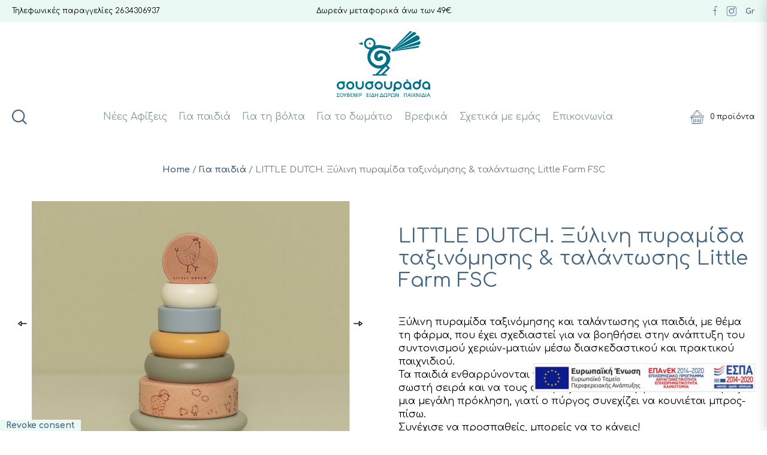

--- FILE ---
content_type: text/html; charset=UTF-8
request_url: https://sousouradashop.gr/product/little-dutch-xylini-pyramida-taxinomisis-talantosis-little-farm-fsc/
body_size: 58914
content:
<!DOCTYPE html>
<html lang="el">
<head>
<meta charset="UTF-8">
<meta name="viewport" content="width=device-width, initial-scale=1">

<meta name='robots' content='index, follow, max-image-preview:large, max-snippet:-1, max-video-preview:-1' />
<link rel="alternate" hreflang="el" href="https://sousouradashop.gr/product/little-dutch-xylini-pyramida-taxinomisis-talantosis-little-farm-fsc/" />
<link rel="alternate" hreflang="x-default" href="https://sousouradashop.gr/product/little-dutch-xylini-pyramida-taxinomisis-talantosis-little-farm-fsc/" />

	<!-- This site is optimized with the Yoast SEO plugin v20.8 - https://yoast.com/wordpress/plugins/seo/ -->
	<title>LITTLE DUTCH. Ξύλινη πυραμίδα ταξινόμησης &amp; ταλάντωσης Little Farm FSC - Sousourada</title>
	<link rel="canonical" href="https://sousouradashop.gr/product/little-dutch-xylini-pyramida-taxinomisis-talantosis-little-farm-fsc/" />
	<meta property="og:locale" content="el_GR" />
	<meta property="og:type" content="article" />
	<meta property="og:title" content="LITTLE DUTCH. Ξύλινη πυραμίδα ταξινόμησης &amp; ταλάντωσης Little Farm FSC - Sousourada" />
	<meta property="og:description" content="Ξύλινη πυραμίδα ταξινόμησης και ταλάντωσης για παιδιά, με θέμα τη φάρμα, που έχει σχεδιαστεί για να βοηθήσει στην ανάπτυξη του συντονισμού χεριών-ματιών μέσω διασκεδαστικού και πρακτικού παιχνιδιού. Τα παιδιά ενθαρρύνονται να τοποθετούν τους ξύλινους κρίκους στη σωστή σειρά και να τους στοιβάζουν στον πύργο. Αυτό είναι όμως μια μεγάλη πρόκληση, γιατί ο πύργος συνεχίζει να κουνιέται μπρος-πίσω. Συνέχισε να προσπαθείς, μπορείς να το κάνεις!" />
	<meta property="og:url" content="https://sousouradashop.gr/product/little-dutch-xylini-pyramida-taxinomisis-talantosis-little-farm-fsc/" />
	<meta property="og:site_name" content="Sousourada" />
	<meta property="article:modified_time" content="2026-01-06T13:06:18+00:00" />
	<meta property="og:image" content="https://sousouradashop.gr/wp-content/uploads/2023/12/12.png" />
	<meta property="og:image:width" content="828" />
	<meta property="og:image:height" content="757" />
	<meta property="og:image:type" content="image/png" />
	<meta name="twitter:card" content="summary_large_image" />
	<script type="application/ld+json" class="yoast-schema-graph">{"@context":"https://schema.org","@graph":[{"@type":"WebPage","@id":"https://sousouradashop.gr/product/little-dutch-xylini-pyramida-taxinomisis-talantosis-little-farm-fsc/","url":"https://sousouradashop.gr/product/little-dutch-xylini-pyramida-taxinomisis-talantosis-little-farm-fsc/","name":"LITTLE DUTCH. Ξύλινη πυραμίδα ταξινόμησης &amp; ταλάντωσης Little Farm FSC - Sousourada","isPartOf":{"@id":"https://sousouradashop.gr/#website"},"primaryImageOfPage":{"@id":"https://sousouradashop.gr/product/little-dutch-xylini-pyramida-taxinomisis-talantosis-little-farm-fsc/#primaryimage"},"image":{"@id":"https://sousouradashop.gr/product/little-dutch-xylini-pyramida-taxinomisis-talantosis-little-farm-fsc/#primaryimage"},"thumbnailUrl":"https://sousouradashop.gr/wp-content/uploads/2023/12/12.png","datePublished":"2023-12-07T10:39:03+00:00","dateModified":"2026-01-06T13:06:18+00:00","breadcrumb":{"@id":"https://sousouradashop.gr/product/little-dutch-xylini-pyramida-taxinomisis-talantosis-little-farm-fsc/#breadcrumb"},"inLanguage":"el","potentialAction":[{"@type":"ReadAction","target":["https://sousouradashop.gr/product/little-dutch-xylini-pyramida-taxinomisis-talantosis-little-farm-fsc/"]}]},{"@type":"ImageObject","inLanguage":"el","@id":"https://sousouradashop.gr/product/little-dutch-xylini-pyramida-taxinomisis-talantosis-little-farm-fsc/#primaryimage","url":"https://sousouradashop.gr/wp-content/uploads/2023/12/12.png","contentUrl":"https://sousouradashop.gr/wp-content/uploads/2023/12/12.png","width":828,"height":757},{"@type":"BreadcrumbList","@id":"https://sousouradashop.gr/product/little-dutch-xylini-pyramida-taxinomisis-talantosis-little-farm-fsc/#breadcrumb","itemListElement":[{"@type":"ListItem","position":1,"name":"Αρχική","item":"https://sousouradashop.gr/"},{"@type":"ListItem","position":2,"name":"Κατάστημα","item":"https://sousouradashop.gr/shop/"},{"@type":"ListItem","position":3,"name":"LITTLE DUTCH. Ξύλινη πυραμίδα ταξινόμησης &amp; ταλάντωσης Little Farm FSC"}]},{"@type":"WebSite","@id":"https://sousouradashop.gr/#website","url":"https://sousouradashop.gr/","name":"Sousourada","description":"Παιχνίδι - Είδη Δώρων - Σουβενίρ","potentialAction":[{"@type":"SearchAction","target":{"@type":"EntryPoint","urlTemplate":"https://sousouradashop.gr/?s={search_term_string}"},"query-input":"required name=search_term_string"}],"inLanguage":"el"}]}</script>
	<!-- / Yoast SEO plugin. -->


<link rel='dns-prefetch' href='//fonts.googleapis.com' />
<link rel="alternate" title="oEmbed (JSON)" type="application/json+oembed" href="https://sousouradashop.gr/wp-json/oembed/1.0/embed?url=https%3A%2F%2Fsousouradashop.gr%2Fproduct%2Flittle-dutch-xylini-pyramida-taxinomisis-talantosis-little-farm-fsc%2F" />
<link rel="alternate" title="oEmbed (XML)" type="text/xml+oembed" href="https://sousouradashop.gr/wp-json/oembed/1.0/embed?url=https%3A%2F%2Fsousouradashop.gr%2Fproduct%2Flittle-dutch-xylini-pyramida-taxinomisis-talantosis-little-farm-fsc%2F&#038;format=xml" />
<meta property="og:title" content="LITTLE DUTCH. Ξύλινη πυραμίδα ταξινόμησης &amp; ταλάντωσης Little Farm FSC | Sousourada "/><meta property="og:description" content="Ξύλινη πυραμίδα ταξινόμησης και ταλάντωσης για παιδιά, με θέμα τη φάρμα, που έχει σχεδιαστεί για να βοηθήσει στην ανάπτυξη του συντονισμού χεριών-ματιών μέσω διασκεδαστικού και πρακτικού παιχνιδιού.
Τα παιδιά ενθαρρύνονται να τοποθετούν τους ξύλινους κρίκους στη σωστή σειρά και να τους στοιβάζουν στον πύργο. Αυτό είναι όμως μια μεγάλη πρόκληση, γιατί ο πύργος συνεχίζει να κουνιέται μπρος-πίσω.
Συνέχισε να προσπαθείς, μπορείς να το κάνεις!"/><meta property="og:type" content="article"/><meta property="og:url" content="https://sousouradashop.gr/product/little-dutch-xylini-pyramida-taxinomisis-talantosis-little-farm-fsc/"/><meta property="og:site_name" content="Sousourada"/><meta property="og:image" content="https://sousouradashop.gr/wp-content/uploads/2023/12/12.png"/><style id='wp-img-auto-sizes-contain-inline-css' type='text/css'>
img:is([sizes=auto i],[sizes^="auto," i]){contain-intrinsic-size:3000px 1500px}
/*# sourceURL=wp-img-auto-sizes-contain-inline-css */
</style>
<link rel='stylesheet' id='sbi_styles-css' href='https://sousouradashop.gr/wp-content/plugins/instagram-feed/css/sbi-styles.min.css?ver=6.1.5' type='text/css' media='all' />
<style id='classic-theme-styles-inline-css' type='text/css'>
/*! This file is auto-generated */
.wp-block-button__link{color:#fff;background-color:#32373c;border-radius:9999px;box-shadow:none;text-decoration:none;padding:calc(.667em + 2px) calc(1.333em + 2px);font-size:1.125em}.wp-block-file__button{background:#32373c;color:#fff;text-decoration:none}
/*# sourceURL=/wp-includes/css/classic-themes.min.css */
</style>
<link rel='stylesheet' id='wpml-blocks-css' href='https://sousouradashop.gr/wp-content/plugins/sitepress-multilingual-cms/dist/css/blocks/styles.css?ver=4.6.3' type='text/css' media='all' />
<link rel='stylesheet' id='contact-form-7-css' href='https://sousouradashop.gr/wp-content/plugins/contact-form-7/includes/css/styles.css?ver=5.7.7' type='text/css' media='all' />
<link rel='stylesheet' id='photoswipe-css' href='https://sousouradashop.gr/wp-content/plugins/woocommerce/assets/css/photoswipe/photoswipe.min.css?ver=7.7.2' type='text/css' media='all' />
<link rel='stylesheet' id='photoswipe-default-skin-css' href='https://sousouradashop.gr/wp-content/plugins/woocommerce/assets/css/photoswipe/default-skin/default-skin.min.css?ver=7.7.2' type='text/css' media='all' />
<link rel='stylesheet' id='woocommerce-layout-css' href='https://sousouradashop.gr/wp-content/plugins/woocommerce/assets/css/woocommerce-layout.css?ver=7.7.2' type='text/css' media='all' />
<link rel='stylesheet' id='woocommerce-smallscreen-css' href='https://sousouradashop.gr/wp-content/plugins/woocommerce/assets/css/woocommerce-smallscreen.css?ver=7.7.2' type='text/css' media='only screen and (max-width: 768px)' />
<link rel='stylesheet' id='woocommerce-general-css' href='https://sousouradashop.gr/wp-content/plugins/woocommerce/assets/css/woocommerce.css?ver=7.7.2' type='text/css' media='all' />
<style id='woocommerce-inline-inline-css' type='text/css'>
.woocommerce form .form-row .required { visibility: visible; }
/*# sourceURL=woocommerce-inline-inline-css */
</style>
<link rel='stylesheet' id='dgwt-wcas-style-css' href='https://sousouradashop.gr/wp-content/plugins/ajax-search-for-woocommerce/assets/css/style.min.css?ver=1.24.0' type='text/css' media='all' />
<link rel='stylesheet' id='Comfortaa-css' href='https://fonts.googleapis.com/css2?family=Comfortaa%3Awght%40400%3B700&#038;display=swap&#038;ver=6.9' type='text/css' media='all' />
<link rel='stylesheet' id='theme-main-css' href='https://sousouradashop.gr/wp-content/themes/sousourada/assets/css/style.css' type='text/css' media='all' />
<script type="text/javascript" src="https://sousouradashop.gr/wp-includes/js/jquery/jquery.min.js?ver=3.7.1" id="jquery-core-js"></script>
<script type="text/javascript" src="https://sousouradashop.gr/wp-includes/js/jquery/jquery-migrate.min.js?ver=3.4.1" id="jquery-migrate-js"></script>
<script type="text/javascript" id="wpml-cookie-js-extra">
/* <![CDATA[ */
var wpml_cookies = {"wp-wpml_current_language":{"value":"el","expires":1,"path":"/"}};
var wpml_cookies = {"wp-wpml_current_language":{"value":"el","expires":1,"path":"/"}};
//# sourceURL=wpml-cookie-js-extra
/* ]]> */
</script>
<script type="text/javascript" src="https://sousouradashop.gr/wp-content/plugins/sitepress-multilingual-cms/res/js/cookies/language-cookie.js?ver=4.6.3" id="wpml-cookie-js"></script>
<script type="text/javascript" id="jquery-remove-uppercase-accents-js-extra">
/* <![CDATA[ */
var rua = {"accents":[{"original":"\u0386\u0399","convert":"\u0391\u03aa"},{"original":"\u0386\u03a5","convert":"\u0391\u03ab"},{"original":"\u0388\u0399","convert":"\u0395\u03aa"},{"original":"\u038c\u0399","convert":"\u039f\u03aa"},{"original":"\u0388\u03a5","convert":"\u0395\u03ab"},{"original":"\u038c\u03a5","convert":"\u039f\u03ab"},{"original":"\u03ac\u03b9","convert":"\u03b1\u03ca"},{"original":"\u03ad\u03b9","convert":"\u03b5\u03ca"},{"original":"\u0386\u03c5","convert":"\u03b1\u03cb"},{"original":"\u03ac\u03c5","convert":"\u03b1\u03cb"},{"original":"\u03cc\u03b9","convert":"\u03bf\u03ca"},{"original":"\u0388\u03c5","convert":"\u03b5\u03cb"},{"original":"\u03ad\u03c5","convert":"\u03b5\u03cb"},{"original":"\u03cc\u03c5","convert":"\u03bf\u03cb"},{"original":"\u038c\u03c5","convert":"\u03bf\u03cb"},{"original":"\u0386","convert":"\u0391"},{"original":"\u03ac","convert":"\u03b1"},{"original":"\u0388","convert":"\u0395"},{"original":"\u03ad","convert":"\u03b5"},{"original":"\u0389","convert":"\u0397"},{"original":"\u03ae","convert":"\u03b7"},{"original":"\u038a","convert":"\u0399"},{"original":"\u03aa","convert":"\u0399"},{"original":"\u03af","convert":"\u03b9"},{"original":"\u0390","convert":"\u03ca"},{"original":"\u038c","convert":"\u039f"},{"original":"\u03cc","convert":"\u03bf"},{"original":"\u038e","convert":"\u03a5"},{"original":"\u03cd","convert":"\u03c5"},{"original":"\u03b0","convert":"\u03cb"},{"original":"\u038f","convert":"\u03a9"},{"original":"\u03ce","convert":"\u03c9"}],"selectors":"","selAction":""};
//# sourceURL=jquery-remove-uppercase-accents-js-extra
/* ]]> */
</script>
<script type="text/javascript" src="https://sousouradashop.gr/wp-content/plugins/remove-uppercase-accents/js/jquery.remove-uppercase-accents.js?ver=6.9" id="jquery-remove-uppercase-accents-js"></script>
<link rel='shortlink' href='https://sousouradashop.gr/?p=14812' />
<meta name="generator" content="WPML ver:4.6.3 stt:13;" />
<!-- Meta Pixel Code -->
<script>
!function(f,b,e,v,n,t,s)
{if(f.fbq)return;n=f.fbq=function(){n.callMethod?
n.callMethod.apply(n,arguments):n.queue.push(arguments)};
if(!f._fbq)f._fbq=n;n.push=n;n.loaded=!0;n.version='2.0';
n.queue=[];t=b.createElement(e);t.async=!0;
t.src=v;s=b.getElementsByTagName(e)[0];
s.parentNode.insertBefore(t,s)}(window, document,'script',
'https://connect.facebook.net/en_US/fbevents.js');
fbq('init', '147991548144370');
fbq('track', 'PageView');
</script>
<noscript><img height="1" width="1" style="display:none"
src="https://www.facebook.com/tr?id=147991548144370&ev=PageView&noscript=1"
/></noscript>
<!-- End Meta Pixel Code -->

<meta name="facebook-domain-verification" content="h2na4lrxehrafvb7ucxllpjoscosyt" />		<style>
			.dgwt-wcas-ico-magnifier,.dgwt-wcas-ico-magnifier-handler{max-width:20px}.dgwt-wcas-search-wrapp{max-width:600px}		</style>
			<noscript><style>.woocommerce-product-gallery{ opacity: 1 !important; }</style></noscript>
				<script  type="text/javascript">
				!function(f,b,e,v,n,t,s){if(f.fbq)return;n=f.fbq=function(){n.callMethod?
					n.callMethod.apply(n,arguments):n.queue.push(arguments)};if(!f._fbq)f._fbq=n;
					n.push=n;n.loaded=!0;n.version='2.0';n.queue=[];t=b.createElement(e);t.async=!0;
					t.src=v;s=b.getElementsByTagName(e)[0];s.parentNode.insertBefore(t,s)}(window,
					document,'script','https://connect.facebook.net/en_US/fbevents.js');
			</script>
			<!-- WooCommerce Facebook Integration Begin -->
			<script  type="text/javascript">

				fbq('init', '147991548144370', {}, {
    "agent": "woocommerce-7.7.2-3.0.24"
});

				fbq( 'track', 'PageView', {
    "source": "woocommerce",
    "version": "7.7.2",
    "pluginVersion": "3.0.24"
} );

				document.addEventListener( 'DOMContentLoaded', function() {
					jQuery && jQuery( function( $ ) {
						// Insert placeholder for events injected when a product is added to the cart through AJAX.
						$( document.body ).append( '<div class=\"wc-facebook-pixel-event-placeholder\"></div>' );
					} );
				}, false );

			</script>
			<!-- WooCommerce Facebook Integration End -->
			<style>.qib-container input[type='number']:not(#qib_id):not(#qib_id){-moz-appearance:textfield;}.qib-container input[type='number']:not(#qib_id):not(#qib_id)::-webkit-outer-spin-button,.qib-container input[type='number']:not(#qib_id):not(#qib_id)::-webkit-inner-spin-button{-webkit-appearance:none;display:none;margin:0;}form.cart button[type='submit']:not(#qib_id):not(#qib_id),form.cart .qib-container + div:not(#qib_id):not(#qib_id){display:inline-block;margin:0;padding-top:0;padding-bottom:0;float:none;vertical-align:top;text-align:center;}form.cart button[type='submit']:not(#qib_id):not(#qib_id):not(_){line-height:1;}form.cart button[type='submit']:not(#qib_id):not(#qib_id):not(_):not(_){height:45px;text-align:center;}form.cart .qib-container + button[type='submit']:not(#qib_id):not(#qib_id),form.cart .qib-container + div:not(#qib_id):not(#qib_id):not(_){margin-left:1em;}form.cart button[type='submit']:focus:not(#qib_id):not(#qib_id){outline-width:2px;outline-offset:-2px;outline-style:solid;}.qib-container div.quantity:not(#qib_id):not(#qib_id) {float:left;line-height:1;display:inline-block;margin:0;padding:0;border:none;border-radius:0;width:auto;min-height:initial;min-width:initial;max-height:initial;max-width:initial;}.qib-button:not(#qib_id):not(#qib_id){line-height:1;display:inline-block;margin:0;padding:0;box-sizing:border-box;height:45px;width:45px;color:black;background:#e2e2e2;border-color:#cac9c9;float:left;min-height:initial;min-width:initial;max-height:initial;max-width:initial;vertical-align:middle;font-size:16px;letter-spacing:0;border-style:solid;border-width:1px;transition:none;border-radius:0;}.qib-button:focus:not(#qib_id):not(#qib_id) {border:2px #b3b3aa solid;outline:none;}.qib-button:hover:not(#qib_id):not(#qib_id) {background:#d6d5d5;}.qib-container .quantity input.qty:not(#qib_id):not(#qib_id){line-height:1;background:none;text-align:center;vertical-align:middle;margin:0;padding:0;box-sizing:border-box;height:45px;width:45px;min-height:initial;min-width:initial;max-height:initial;max-width:initial;box-shadow:none;font-size:15px;border-style:solid;border-color:#cac9c9;border-width:1px 0;border-radius:0;}.qib-container .quantity input.qty:focus:not(#qib_id):not(#qib_id) {border-color:#cac9c9;outline:none;border-width:2px 1px;border-style:solid;}.woocommerce table.cart td.product-quantity:not(#qib_id):not(#qib_id){white-space:nowrap;}@media (min-width:768px){.woocommerce table.cart td.product-quantity:not(#qib_id):not(#qib_id){text-align:center;}}@media (min-width:768px){.woocommerce table.cart td.product-quantity .qib-container:not(#qib_id):not(#qib_id){display:flex;justify-content:center;}}.qib-container:not(#qib_id):not(#qib_id) {display:inline-block;}.woocommerce-grouped-product-list-item__quantity:not(#qib_id):not(#qib_id){margin:0;padding-left:0;padding-right:0;text-align:left;}.woocommerce-grouped-product-list-item__quantity .qib-container:not(#qib_id):not(#qib_id){display:flex;}.quantity .minus:not(#qib_id):not(#qib_id),.quantity .plus:not(#qib_id):not(#qib_id),.quantity > a:not(#qib_id):not(#qib_id){display:none;}.products.oceanwp-row .qib-container:not(#qib_id):not(#qib_id){margin-bottom:8px;}</style><link rel="icon" href="https://sousouradashop.gr/wp-content/uploads/2022/02/cropped-sousourada-fav-icon-32x32.png" sizes="32x32" />
<link rel="icon" href="https://sousouradashop.gr/wp-content/uploads/2022/02/cropped-sousourada-fav-icon-192x192.png" sizes="192x192" />
<link rel="apple-touch-icon" href="https://sousouradashop.gr/wp-content/uploads/2022/02/cropped-sousourada-fav-icon-180x180.png" />
<meta name="msapplication-TileImage" content="https://sousouradashop.gr/wp-content/uploads/2022/02/cropped-sousourada-fav-icon-270x270.png" />
<style id='global-styles-inline-css' type='text/css'>
:root{--wp--preset--aspect-ratio--square: 1;--wp--preset--aspect-ratio--4-3: 4/3;--wp--preset--aspect-ratio--3-4: 3/4;--wp--preset--aspect-ratio--3-2: 3/2;--wp--preset--aspect-ratio--2-3: 2/3;--wp--preset--aspect-ratio--16-9: 16/9;--wp--preset--aspect-ratio--9-16: 9/16;--wp--preset--color--black: #000000;--wp--preset--color--cyan-bluish-gray: #abb8c3;--wp--preset--color--white: #ffffff;--wp--preset--color--pale-pink: #f78da7;--wp--preset--color--vivid-red: #cf2e2e;--wp--preset--color--luminous-vivid-orange: #ff6900;--wp--preset--color--luminous-vivid-amber: #fcb900;--wp--preset--color--light-green-cyan: #7bdcb5;--wp--preset--color--vivid-green-cyan: #00d084;--wp--preset--color--pale-cyan-blue: #8ed1fc;--wp--preset--color--vivid-cyan-blue: #0693e3;--wp--preset--color--vivid-purple: #9b51e0;--wp--preset--gradient--vivid-cyan-blue-to-vivid-purple: linear-gradient(135deg,rgb(6,147,227) 0%,rgb(155,81,224) 100%);--wp--preset--gradient--light-green-cyan-to-vivid-green-cyan: linear-gradient(135deg,rgb(122,220,180) 0%,rgb(0,208,130) 100%);--wp--preset--gradient--luminous-vivid-amber-to-luminous-vivid-orange: linear-gradient(135deg,rgb(252,185,0) 0%,rgb(255,105,0) 100%);--wp--preset--gradient--luminous-vivid-orange-to-vivid-red: linear-gradient(135deg,rgb(255,105,0) 0%,rgb(207,46,46) 100%);--wp--preset--gradient--very-light-gray-to-cyan-bluish-gray: linear-gradient(135deg,rgb(238,238,238) 0%,rgb(169,184,195) 100%);--wp--preset--gradient--cool-to-warm-spectrum: linear-gradient(135deg,rgb(74,234,220) 0%,rgb(151,120,209) 20%,rgb(207,42,186) 40%,rgb(238,44,130) 60%,rgb(251,105,98) 80%,rgb(254,248,76) 100%);--wp--preset--gradient--blush-light-purple: linear-gradient(135deg,rgb(255,206,236) 0%,rgb(152,150,240) 100%);--wp--preset--gradient--blush-bordeaux: linear-gradient(135deg,rgb(254,205,165) 0%,rgb(254,45,45) 50%,rgb(107,0,62) 100%);--wp--preset--gradient--luminous-dusk: linear-gradient(135deg,rgb(255,203,112) 0%,rgb(199,81,192) 50%,rgb(65,88,208) 100%);--wp--preset--gradient--pale-ocean: linear-gradient(135deg,rgb(255,245,203) 0%,rgb(182,227,212) 50%,rgb(51,167,181) 100%);--wp--preset--gradient--electric-grass: linear-gradient(135deg,rgb(202,248,128) 0%,rgb(113,206,126) 100%);--wp--preset--gradient--midnight: linear-gradient(135deg,rgb(2,3,129) 0%,rgb(40,116,252) 100%);--wp--preset--font-size--small: 13px;--wp--preset--font-size--medium: 20px;--wp--preset--font-size--large: 36px;--wp--preset--font-size--x-large: 42px;--wp--preset--spacing--20: 0.44rem;--wp--preset--spacing--30: 0.67rem;--wp--preset--spacing--40: 1rem;--wp--preset--spacing--50: 1.5rem;--wp--preset--spacing--60: 2.25rem;--wp--preset--spacing--70: 3.38rem;--wp--preset--spacing--80: 5.06rem;--wp--preset--shadow--natural: 6px 6px 9px rgba(0, 0, 0, 0.2);--wp--preset--shadow--deep: 12px 12px 50px rgba(0, 0, 0, 0.4);--wp--preset--shadow--sharp: 6px 6px 0px rgba(0, 0, 0, 0.2);--wp--preset--shadow--outlined: 6px 6px 0px -3px rgb(255, 255, 255), 6px 6px rgb(0, 0, 0);--wp--preset--shadow--crisp: 6px 6px 0px rgb(0, 0, 0);}:where(.is-layout-flex){gap: 0.5em;}:where(.is-layout-grid){gap: 0.5em;}body .is-layout-flex{display: flex;}.is-layout-flex{flex-wrap: wrap;align-items: center;}.is-layout-flex > :is(*, div){margin: 0;}body .is-layout-grid{display: grid;}.is-layout-grid > :is(*, div){margin: 0;}:where(.wp-block-columns.is-layout-flex){gap: 2em;}:where(.wp-block-columns.is-layout-grid){gap: 2em;}:where(.wp-block-post-template.is-layout-flex){gap: 1.25em;}:where(.wp-block-post-template.is-layout-grid){gap: 1.25em;}.has-black-color{color: var(--wp--preset--color--black) !important;}.has-cyan-bluish-gray-color{color: var(--wp--preset--color--cyan-bluish-gray) !important;}.has-white-color{color: var(--wp--preset--color--white) !important;}.has-pale-pink-color{color: var(--wp--preset--color--pale-pink) !important;}.has-vivid-red-color{color: var(--wp--preset--color--vivid-red) !important;}.has-luminous-vivid-orange-color{color: var(--wp--preset--color--luminous-vivid-orange) !important;}.has-luminous-vivid-amber-color{color: var(--wp--preset--color--luminous-vivid-amber) !important;}.has-light-green-cyan-color{color: var(--wp--preset--color--light-green-cyan) !important;}.has-vivid-green-cyan-color{color: var(--wp--preset--color--vivid-green-cyan) !important;}.has-pale-cyan-blue-color{color: var(--wp--preset--color--pale-cyan-blue) !important;}.has-vivid-cyan-blue-color{color: var(--wp--preset--color--vivid-cyan-blue) !important;}.has-vivid-purple-color{color: var(--wp--preset--color--vivid-purple) !important;}.has-black-background-color{background-color: var(--wp--preset--color--black) !important;}.has-cyan-bluish-gray-background-color{background-color: var(--wp--preset--color--cyan-bluish-gray) !important;}.has-white-background-color{background-color: var(--wp--preset--color--white) !important;}.has-pale-pink-background-color{background-color: var(--wp--preset--color--pale-pink) !important;}.has-vivid-red-background-color{background-color: var(--wp--preset--color--vivid-red) !important;}.has-luminous-vivid-orange-background-color{background-color: var(--wp--preset--color--luminous-vivid-orange) !important;}.has-luminous-vivid-amber-background-color{background-color: var(--wp--preset--color--luminous-vivid-amber) !important;}.has-light-green-cyan-background-color{background-color: var(--wp--preset--color--light-green-cyan) !important;}.has-vivid-green-cyan-background-color{background-color: var(--wp--preset--color--vivid-green-cyan) !important;}.has-pale-cyan-blue-background-color{background-color: var(--wp--preset--color--pale-cyan-blue) !important;}.has-vivid-cyan-blue-background-color{background-color: var(--wp--preset--color--vivid-cyan-blue) !important;}.has-vivid-purple-background-color{background-color: var(--wp--preset--color--vivid-purple) !important;}.has-black-border-color{border-color: var(--wp--preset--color--black) !important;}.has-cyan-bluish-gray-border-color{border-color: var(--wp--preset--color--cyan-bluish-gray) !important;}.has-white-border-color{border-color: var(--wp--preset--color--white) !important;}.has-pale-pink-border-color{border-color: var(--wp--preset--color--pale-pink) !important;}.has-vivid-red-border-color{border-color: var(--wp--preset--color--vivid-red) !important;}.has-luminous-vivid-orange-border-color{border-color: var(--wp--preset--color--luminous-vivid-orange) !important;}.has-luminous-vivid-amber-border-color{border-color: var(--wp--preset--color--luminous-vivid-amber) !important;}.has-light-green-cyan-border-color{border-color: var(--wp--preset--color--light-green-cyan) !important;}.has-vivid-green-cyan-border-color{border-color: var(--wp--preset--color--vivid-green-cyan) !important;}.has-pale-cyan-blue-border-color{border-color: var(--wp--preset--color--pale-cyan-blue) !important;}.has-vivid-cyan-blue-border-color{border-color: var(--wp--preset--color--vivid-cyan-blue) !important;}.has-vivid-purple-border-color{border-color: var(--wp--preset--color--vivid-purple) !important;}.has-vivid-cyan-blue-to-vivid-purple-gradient-background{background: var(--wp--preset--gradient--vivid-cyan-blue-to-vivid-purple) !important;}.has-light-green-cyan-to-vivid-green-cyan-gradient-background{background: var(--wp--preset--gradient--light-green-cyan-to-vivid-green-cyan) !important;}.has-luminous-vivid-amber-to-luminous-vivid-orange-gradient-background{background: var(--wp--preset--gradient--luminous-vivid-amber-to-luminous-vivid-orange) !important;}.has-luminous-vivid-orange-to-vivid-red-gradient-background{background: var(--wp--preset--gradient--luminous-vivid-orange-to-vivid-red) !important;}.has-very-light-gray-to-cyan-bluish-gray-gradient-background{background: var(--wp--preset--gradient--very-light-gray-to-cyan-bluish-gray) !important;}.has-cool-to-warm-spectrum-gradient-background{background: var(--wp--preset--gradient--cool-to-warm-spectrum) !important;}.has-blush-light-purple-gradient-background{background: var(--wp--preset--gradient--blush-light-purple) !important;}.has-blush-bordeaux-gradient-background{background: var(--wp--preset--gradient--blush-bordeaux) !important;}.has-luminous-dusk-gradient-background{background: var(--wp--preset--gradient--luminous-dusk) !important;}.has-pale-ocean-gradient-background{background: var(--wp--preset--gradient--pale-ocean) !important;}.has-electric-grass-gradient-background{background: var(--wp--preset--gradient--electric-grass) !important;}.has-midnight-gradient-background{background: var(--wp--preset--gradient--midnight) !important;}.has-small-font-size{font-size: var(--wp--preset--font-size--small) !important;}.has-medium-font-size{font-size: var(--wp--preset--font-size--medium) !important;}.has-large-font-size{font-size: var(--wp--preset--font-size--large) !important;}.has-x-large-font-size{font-size: var(--wp--preset--font-size--x-large) !important;}
/*# sourceURL=global-styles-inline-css */
</style>
<link rel='stylesheet' id='yikes-inc-easy-mailchimp-public-styles-css' href='https://sousouradashop.gr/wp-content/plugins/yikes-inc-easy-mailchimp-extender/public/css/yikes-inc-easy-mailchimp-extender-public.min.css?ver=6.9' type='text/css' media='all' />
<link rel='stylesheet' id='yikes-mailchimp-eu-frontend-compliance-styles-css' href='https://sousouradashop.gr/wp-content/plugins/eu-opt-in-compliance-for-mailchimp/includes/css/yikes-mailchimp-eu-law-extension-frontend.min.css?ver=1.3.7' type='text/css' media='all' />
</head>

<body class="wp-singular product-template-default single single-product postid-14812 wp-theme-sousourada theme-sousourada woocommerce woocommerce-page woocommerce-no-js">

<header class="header">
	<div class="header__top">
		<div class="container">
			<div class="header__top__wrapper">
				<div class="header__top__block">
					<p><p>Τηλεφωνικές παραγγελίες <a class="c-link" href="tel:2634306937" target="_blank" rel="noopener noreferrer" data-stringify-link="tel:2634306937" data-sk="tooltip_parent">2634306937</a></p>
</p>
				</div>
				<div class="header__top__block">
					<p>Δωρεάν μεταφορικά άνω των 49€</p>
				</div>
				<div class="header__top__block">
					<ul>
						<li>
							<ul>
																<li> <a href="https://www.facebook.com/Sousourada-100469411572762" target="_blank"> 
<svg width="7px" height="17px" viewBox="0 0 7 17" version="1.1" xmlns="http://www.w3.org/2000/svg" xmlns:xlink="http://www.w3.org/1999/xlink">
    <title>Path</title>
    <g stroke="none" stroke-width="1" fill="none" fill-rule="evenodd">
        <g  transform="translate(-1501.000000, -5086.000000)" fill="#426581" fill-rule="nonzero">
            <g  transform="translate(0.000000, 4751.000000)">
                <g  transform="translate(0.000000, 309.000000)">
                    <g  transform="translate(1501.000000, 26.000000)">
                        <path d="M6.67456381,2.31256061 C6.42056381,2.39856061 6.14556381,2.26556061 6.06056381,2.01556061 C5.89156381,1.52056061 5.61256381,1.14556061 5.32156381,1.01456061 C5.13256381,0.928560606 4.92056381,0.937560606 4.67156381,1.03856061 C3.82356381,1.38556061 3.73956381,2.92356061 3.68056381,3.94256061 L3.65956381,4.29356061 C3.59456381,5.20956061 3.58156381,6.13456061 3.59256381,7.05456061 C4.39556381,7.03956061 5.13956381,7.02056061 5.51356381,7.00856061 C5.78556381,7.00256061 6.00456381,7.20756061 6.01256381,7.47256061 C6.02056381,7.73756061 5.81456381,7.95756061 5.54656381,7.96756061 C5.52556381,7.96756061 4.64456381,7.99156061 3.61256381,8.01156061 C3.63456381,8.82056061 3.66956381,9.62856061 3.70456381,10.4215606 C3.74456381,11.3065606 3.78456381,12.1855606 3.80756381,13.0665606 L3.81556381,13.3445606 C3.83556381,14.3015606 3.86756381,15.6815606 3.86756381,16.0695606 C3.86756381,16.3355606 3.65156381,16.5465606 3.38556381,16.5465606 C3.11956381,16.5465606 2.90356381,16.3355606 2.90356381,16.0695606 C2.90356381,15.6905606 2.87156381,14.3185606 2.84956381,13.3645606 L2.84356381,13.0915606 C2.82156381,12.2185606 2.78056381,11.3385606 2.74056381,10.4665606 C2.70256381,9.66256061 2.66856381,8.84956061 2.64556381,8.02956061 C2.10256381,8.03956061 1.57556381,8.04356061 1.16756381,8.04356061 C0.773563815,8.04356061 0.487563815,8.03956061 0.400563815,8.02356061 C0.137563815,7.97956061 -0.0394361851,7.73356061 0.00756381488,7.47256061 C0.0525638149,7.21456061 0.300563815,7.04056061 0.556563815,7.07956061 C0.719563815,7.09856061 1.61956381,7.08956061 2.62756381,7.07356061 C2.61756381,6.12656061 2.62956381,5.17656061 2.69456381,4.22756061 L2.71456381,3.88856061 C2.78756381,2.63156061 2.89456381,0.730560606 4.30556381,0.154560606 C4.79756381,-0.0474393939 5.28756381,-0.0514393939 5.72156381,0.142560606 C6.45656381,0.473560606 6.81956381,1.26456061 6.97256381,1.70656061 C7.06156381,1.95656061 6.92456381,2.22856061 6.67456381,2.31256061 Z" ></path>
                    </g>
                </g>
            </g>
        </g>
    </g>
</svg> </a> </li>
																								<li> <a href="https://www.instagram.com/sousouradashop/" target="_blank"> 
<svg width="17px" height="17px" viewBox="0 0 17 17" version="1.1" xmlns="http://www.w3.org/2000/svg" xmlns:xlink="http://www.w3.org/1999/xlink">
    <title>Group</title>
    <g  stroke="none" stroke-width="1" fill="none" fill-rule="evenodd">
        <g  transform="translate(-1529.000000, -5086.000000)" fill="#426581" fill-rule="nonzero">
            <g  transform="translate(0.000000, 4751.000000)">
                <g  transform="translate(0.000000, 309.000000)">
                    <g  transform="translate(1501.000000, 26.000000)">
                        <g transform="translate(28.805564, 0.516561)">
                            <path d="M12.622,0 L3.377,0 C1.516,0 0,1.516 0,3.379 L0,12.622 C0,14.485 1.516,16.001 3.377,16.001 L12.622,16.001 C14.483,16.001 16,14.485 16,12.622 L16,3.379 C16,1.516 14.484,0 12.622,0 Z M15.185,12.622 C15.185,14.036 14.035,15.187 12.622,15.187 L3.377,15.187 C1.965,15.187 0.814,14.036 0.814,12.622 L0.814,3.379 C0.814,1.964 1.965,0.814 3.377,0.814 L12.622,0.814 C14.034,0.814 15.185,1.965 15.185,3.379 L15.185,12.622 L15.185,12.622 Z"></path>
                            <path d="M12.195,7.76 C12.077,5.619 10.335,3.898 8.193,3.802 C5.722,3.691 3.689,5.726 3.8,8.198 C3.9,10.339 5.623,12.08 7.764,12.198 C8.667,12.249 9.513,12.01 10.218,11.571 C10.439,11.433 10.473,11.126 10.291,10.944 C10.288,10.942 10.286,10.94 10.284,10.939 C10.152,10.806 9.943,10.785 9.783,10.886 C9.254,11.214 8.631,11.401 7.965,11.393 C6.078,11.373 4.559,9.791 4.611,7.908 C4.663,6.011 6.283,4.501 8.216,4.621 C9.882,4.725 11.239,6.055 11.377,7.719 C11.435,8.396 11.288,9.037 10.996,9.589 C10.91,9.746 10.936,9.941 11.063,10.066 C11.064,10.068 11.066,10.07 11.069,10.072 C11.259,10.262 11.58,10.218 11.707,9.981 C12.06,9.321 12.242,8.564 12.195,7.76 Z" ></path>
                            <circle  cx="12.339" cy="3.119" r="1.085"></circle>
                            <path d="M11.756,9.882 C12.72,7.965 12.066,5.606 10.256,4.456 C8.17,3.128 5.392,3.88 4.261,6.08 C3.279,7.986 3.907,10.353 5.704,11.522 C6.463,12.015 7.314,12.23 8.145,12.201 C8.405,12.19 8.589,11.943 8.52,11.692 C8.519,11.69 8.519,11.688 8.518,11.685 C8.47,11.502 8.298,11.382 8.111,11.388 C7.489,11.409 6.856,11.26 6.28,10.922 C4.655,9.966 4.125,7.836 5.108,6.23 C6.099,4.612 8.254,4.108 9.873,5.176 C11.267,6.096 11.781,7.925 11.069,9.437 C10.781,10.053 10.335,10.536 9.807,10.868 C9.656,10.963 9.58,11.143 9.627,11.315 C9.627,11.317 9.629,11.32 9.63,11.323 C9.699,11.582 10.001,11.703 10.23,11.562 C10.862,11.168 11.398,10.602 11.756,9.882 Z" ></path>
                        </g>
                    </g>
                </g>
            </g>
        </g>
    </g>
</svg> </a></li>
									
							</ul>
						</li>
						

						<li class="languages">
							<a href="https://sousouradashop.gr/product/little-dutch-xylini-pyramida-taxinomisis-talantosis-little-farm-fsc/" class="active">Gr</a>						</li>
					</ul>
				</div>
			</div>
		</div>
	</div>

	<div class="header__main">
		<div class="header__logo">
			<div class="container">
				<a href="https://sousouradashop.gr" title="Sousourada" class="logo"> 
<svg width="185px" height="130px" viewBox="0 0 185 130" version="1.1" xmlns="http://www.w3.org/2000/svg" xmlns:xlink="http://www.w3.org/1999/xlink">
    <title>sousourada-web-logo-1@2x</title>
    <defs>
        <polygon  points="0 0 55.8382756 0 55.8382756 40.1283138 0 40.1283138"></polygon>
        <polygon  points="0 130 185 130 185 0 0 0"></polygon>
    </defs>
    <g  stroke="none" stroke-width="1" fill="none" fill-rule="evenodd">
        <g  transform="translate(-885.000000, -46.000000)">
            <g id="Group-71" transform="translate(885.000000, 46.000000)">
                <path d="M51.2127691,24.5300313 C51.2193188,23.5347059 51.3300676,22.5644276 51.5313209,21.6275454 L42.4189531,24.6248526 L51.5396568,27.6245453 C51.3247088,26.6268344 51.205624,25.5933419 51.2127691,24.5300313"  fill="#007189"></path>
                <path d="M105.911448,39.1428283 C105.029029,38.6400965 103.907251,38.9490112 103.405308,39.8328173 C102.903961,40.7166233 103.212391,41.8401662 104.094214,42.342898 C104.976632,42.8456298 106.099006,42.5361188 106.600353,41.6529091 C107.102295,40.769103 106.793866,39.6455601 105.911448,39.1428283"  fill="#007189"></path>
                <path d="M113.031467,35.1485258 C113.155316,35.3948227 113.292858,35.3536738 113.392294,35.2880742 L116.82789,33.06365 C116.82789,33.06365 116.827295,33.0642464 116.827295,33.0642464 C116.998777,32.9533233 152.00375,9.01362913 157.311954,5.38358358 C157.23574,5.00906926 157.118441,4.63813312 156.938028,4.28091326 C155.842448,2.10360156 153.192216,1.2287409 151.018323,2.32664034 C150.637847,2.51866837 150.314532,2.77331425 150.019202,3.05121818 C150.007293,3.05121818 149.996576,3.05777814 149.985262,3.05837451 L113.109468,34.7274954 C113.109468,34.7274954 112.907619,34.902229 113.031467,35.1485258"  fill="#007189"></path>
                <path d="M114.370099,37.2310759 C114.258755,37.2722247 114.143838,37.3581006 114.267687,37.6043975 C114.39213,37.8512907 114.65233,37.7916546 114.65233,37.7916546 L162.001632,26.9295469 C162.009372,26.9206015 162.020685,26.916427 162.02783,26.9068852 C162.426764,26.8341292 162.823317,26.7249953 163.203793,26.5329673 C165.37709,25.4356642 166.251172,22.7806678 165.154997,20.6039525 C164.975179,20.2461363 164.747132,19.9306616 164.49229,19.6473905 C158.422539,21.7626807 118.404097,35.7103569 118.198675,35.7872874 L114.370099,37.2310759 Z"  fill="#007189"></path>
                <path d="M118.198318,35.7873471 C118.198318,35.7873471 118.198913,35.7873471 118.198913,35.7873471 L118.198913,35.7873471 C118.198913,35.7873471 118.198318,35.7873471 118.198318,35.7873471"  fill="#007189"></path>
                <g id="Group-13" transform="translate(108.076349, 0.000000)">
                    <mask  fill="white">
                        <use xlink:href="#path-1"></use>
                    </mask>
                    <g id="Clip-12"></g>
                    <path d="M1.26587127,40.1283138 L8.58541759,39.0942249 L15.2607152,38.1311029 L52.1299601,32.881939 L52.1275784,32.8759754 C52.4633975,32.8300556 52.7968349,32.7376198 53.117173,32.5766025 C54.530114,31.8627591 55.202943,30.2627243 54.8022227,28.7903105 L7.4386311,37.6880072 L7.44160822,37.6874108 L6.65743491,37.8537954 L6.65743491,37.8537954 L6.6121827,37.8633371 C6.21860748,37.9468276 6.09297303,37.6295639 6.09297303,37.6295639 C5.92268179,37.2914275 6.15787424,37.1644028 6.24301986,37.1298139 L6.24242444,37.1292175 L52.8915073,18.1870232 C52.9361641,18.1661506 52.9820118,18.1494525 53.0266686,18.1273872 C55.5423346,16.8565432 56.5557462,13.7888655 55.2988063,11.2662611 C54.0216219,8.75379492 50.9563796,7.7459459 48.4401181,9.01678984 C48.3960567,9.03885517 48.3555679,9.06569139 48.3121019,9.0895458 L5.36715127,35.3902307 L5.36655584,35.3896343 C5.28855531,35.4373432 5.04681319,35.551248 4.87652195,35.2131117 C4.87652195,35.2131117 4.69670393,34.9232805 4.99739301,34.6561111 L5.0319276,34.6251003 L5.03252302,34.6251003 L5.63211491,34.0925505 L5.62973322,34.0943396 L40.9365857,1.2456179 C39.9928388,0.0475299212 38.3083845,-0.362169651 36.8954436,0.351673708 C36.5757009,0.513287368 36.3029968,0.726784379 36.0666135,0.970099409 L36.0630409,0.964732165 L9.92512142,27.5319901 L5.18316527,32.3350765 L0,37.6140585 C0.334032822,37.9432494 0.634126481,38.3159747 0.856815029,38.7584741 C1.07950358,39.2003771 1.20037463,39.6637491 1.26587127,40.1283138"  fill="#007189" mask="url(#mask-2)"></path>
                </g>
                <path d="M137.60628,95.1408878 L137.60628,96.372372 C137.60628,97.4839877 138.509538,98.38807 139.618813,98.38807 L141.368168,98.38807 L141.368168,96.4242554 L139.618813,96.4242554 C139.590232,96.4242554 139.567606,96.4009973 139.567606,96.372372 L139.567606,95.1408878 L137.60628,95.1408878 Z" fill="#007189"></path>
                <path d="M3.48852924,106.683681 C3.65524794,105.470684 4.2840156,104.395447 5.25812915,103.65596 C6.06016517,103.047672 7.01701142,102.72683 8.00541514,102.725041 L8.02089616,102.725041 C8.22869911,102.725638 8.43769291,102.739354 8.64668671,102.768575 C9.85777897,102.935556 10.9313283,103.565313 11.669654,104.540362 C12.4079796,105.516604 12.7229589,106.721848 12.5562402,107.934845 C12.3889261,109.147842 11.7607538,110.22308 10.7860449,110.962567 C9.81193133,111.701457 8.60977042,112.017528 7.39748731,111.849951 C6.18639505,111.68297 5.11344113,111.053214 4.37452004,110.077568 C3.6367898,109.101923 3.32181054,107.896082 3.48852924,106.683681 M6.92769783,115.265903 C7.29924236,115.31719 7.67019147,115.342834 8.03875888,115.342834 C9.77561047,115.342834 11.4570876,114.779273 12.8652652,113.710595 C14.5723456,112.414704 15.6738799,110.530802 15.966233,108.40597 C16.2437006,106.387887 15.7518804,104.386501 14.5955671,102.725041 L16.0419173,102.725041 L16.0419173,99.2768855 L7.47786954,99.2768855 L7.47786954,99.2965654 C5.92976733,99.3991394 4.44418464,99.9477909 3.1789088,100.907931 C1.4718284,102.203822 0.370889563,104.087725 0.0785364158,106.213153 C-0.213816732,108.337985 0.337545824,110.450293 1.63140201,112.160655 C2.92466278,113.87042 4.80560696,114.972494 6.92769783,115.265903"  fill="#007189"></path>
                <path d="M144.02108,107.934666 C143.854361,109.147663 143.225593,110.222901 142.25148,110.962388 C141.276771,111.701875 140.070442,112.01556 138.862922,111.849772 C137.65183,111.682791 136.578281,111.053035 135.839955,110.077986 C135.101629,109.101744 134.78665,107.896499 134.953369,106.683502 C135.120683,105.470505 135.748855,104.395268 136.722969,103.655781 C137.527386,103.046301 138.486614,102.724862 139.4774,102.724862 C139.68818,102.724862 139.900151,102.739175 140.112122,102.768397 C141.323214,102.935377 142.396168,103.565134 143.135089,104.54078 C143.873414,105.516425 144.187798,106.722266 144.02108,107.934666 M145.878207,102.458289 C144.584351,100.748524 142.703406,99.6464501 140.581911,99.3530407 C138.45982,99.0602278 136.351424,99.6130539 134.643748,100.908349 C132.936668,102.20424 131.835729,104.088142 131.543376,106.212974 C131.251023,108.338402 131.802385,110.450711 133.095646,112.160476 C134.389502,113.870241 136.270446,114.972911 138.392537,115.265724 C138.764082,115.317011 139.135031,115.342655 139.503598,115.342655 C141.133274,115.342655 142.711742,114.840519 144.06395,113.896481 L144.06395,115.342059 L147.506691,115.342059 L147.506691,106.764011 L147.487638,106.764011 C147.385225,105.213474 146.836839,103.725555 145.878207,102.458289"  fill="#007189"></path>
                <path d="M176.34724,111.850011 C175.136148,111.68303 174.062598,111.053273 173.324273,110.077628 C172.585947,109.101982 172.270968,107.896142 172.438282,106.683741 C172.605001,105.470744 173.233768,104.395506 174.207286,103.656019 C175.011704,103.045943 175.970932,102.724504 176.961717,102.724504 C177.172498,102.724504 177.384468,102.739413 177.596439,102.768039 C178.807532,102.935616 179.881081,103.564776 180.619407,104.540422 C181.357732,105.516664 181.672116,106.721908 181.505397,107.934905 C181.338679,109.147902 180.709911,110.222543 179.735798,110.962627 C178.761089,111.702113 177.555355,112.015203 176.34724,111.850011 M181.548268,113.89672 L181.548268,115.341701 L184.991605,115.341701 L184.991605,106.76425 L184.971956,106.76425 C184.869543,105.213713 184.320562,103.725197 183.362525,102.458528 C182.068668,100.748763 180.187724,99.6460922 178.066229,99.3532793 C175.944138,99.0604664 173.835146,99.6126961 172.128066,100.907991 C170.420986,102.203882 169.320047,104.087784 169.027694,106.213213 C168.735341,108.338045 169.287298,110.450353 170.579964,112.160715 C171.87382,113.87048 173.754764,114.972554 175.876855,115.265963 C176.2484,115.316654 176.619349,115.342297 176.987916,115.342297 C178.618187,115.342297 180.19606,114.840758 181.548268,113.89672"  fill="#007189"></path>
                <path d="M50.0667567,107.30974 L50.0673521,107.454656 C50.0631841,107.63416 50.0518711,107.789214 50.0316267,107.934726 C49.864908,109.147723 49.2361403,110.222961 48.2620268,110.962448 C47.2879132,111.701338 46.0863477,112.017409 44.8728738,111.849832 C42.6709961,111.546284 40.9996411,109.673117 40.9293811,107.461216 L40.9293811,99.2767663 L37.4866356,99.2767663 L37.4866356,107.309144 C37.482472,111.299988 40.4560191,114.720711 44.4036797,115.265784 C44.7728426,115.317071 45.1402191,115.341522 45.5034277,115.341522 C49.4427524,115.341522 52.8890661,112.422338 53.4416195,108.405254 C53.4874671,108.072485 53.5089024,107.724211 53.5094978,107.30974 L53.5094978,99.2767663 L50.0667567,99.2767663 L50.0667567,107.30974 Z"  fill="#007189"></path>
                <path d="M87.546192,107.934666 C87.3794733,109.147663 86.7507057,110.222901 85.7765921,110.962388 C84.8024786,111.701279 83.5997222,112.017946 82.3880346,111.849772 C81.1769423,111.682791 80.103393,111.053035 79.3650673,110.077986 C78.6267416,109.101744 78.3117624,107.896499 78.4784811,106.683502 C78.6457952,105.470505 79.2739674,104.395268 80.2486764,103.655781 C81.0524987,103.046301 82.0117266,102.724862 83.0031075,102.724862 C83.2132921,102.724862 83.425263,102.739175 83.637234,102.768397 C86.1368236,103.113689 87.8903471,105.431146 87.546192,107.934666 M90.9561848,108.405791 C91.248538,106.280959 90.6971754,104.168651 89.4039147,102.458289 C88.1100585,100.748524 86.2291143,99.6464501 84.1070234,99.3530407 C81.985528,99.0608242 79.8765364,99.6124575 78.169456,100.908349 C76.4623756,102.20424 75.3608414,104.088142 75.0684882,106.212974 C74.7761351,108.338402 75.3274976,110.450711 76.6213538,112.160476 C77.91521,113.870241 79.7961542,114.972911 81.9182451,115.265724 C82.2897896,115.317011 82.6601433,115.342655 83.0293061,115.342655 C84.7661577,115.342655 86.4476349,114.779691 87.8558125,113.711013 C89.5628929,112.415122 90.6638317,110.531219 90.9561848,108.405791"  fill="#007189"></path>
                <path d="M31.2981609,107.934666 C31.1314422,109.147663 30.5026746,110.222901 29.528561,110.962388 C28.5544475,111.701279 27.3522866,112.017946 26.1400035,111.849772 C24.9289112,111.682791 23.8553619,111.053035 23.1170362,110.077986 C22.3787105,109.101744 22.0637313,107.896499 22.23045,106.683502 C22.3977641,105.470505 23.0259363,104.395268 24.0006453,103.655781 C24.8044676,103.046301 25.7636956,102.724862 26.7550764,102.724862 C26.965261,102.724862 27.177232,102.739175 27.3892029,102.768397 C29.8887925,103.113689 31.642316,105.431146 31.2981609,107.934666 M33.1552882,102.458289 C31.8620274,100.748524 29.9810832,99.6464501 27.8589923,99.3530407 C25.7357106,99.0608242 23.6285054,99.6124575 21.921425,100.908349 C20.2143446,102.20424 19.1128103,104.088142 18.8204572,106.212974 C18.528104,108.338402 19.0794666,110.450711 20.3733228,112.160476 C21.6671789,113.870241 23.5481231,114.972911 25.670214,115.265724 C26.0417585,115.317011 26.4121122,115.342655 26.781275,115.342655 C28.5181266,115.342655 30.1996038,114.779691 31.6077814,113.711013 C33.3148618,112.415122 34.4158006,110.531219 34.7081538,108.405791 C35.0005069,106.280959 34.4491444,104.168651 33.1552882,102.458289" fill="#007189"></path>
                <path d="M68.7653306,107.934666 C68.5986119,109.147663 67.9698442,110.222901 66.9957306,110.962388 C66.0216171,111.701279 64.8188608,112.017946 63.6071731,111.849772 C61.1075834,111.50448 59.3534646,109.18762 59.6976196,106.683502 C59.8649337,105.470505 60.493106,104.395268 61.4678149,103.655781 C62.2692555,103.047493 63.2261018,102.726651 64.2151009,102.725459 L64.2305819,102.725459 C64.4377895,102.725459 64.6467833,102.739771 64.8563725,102.768397 C66.0674647,102.935377 67.1404187,103.565134 67.8793398,104.54078 C68.61707,105.516425 68.9320493,106.722266 68.7653306,107.934666 M72.1753234,108.405791 C72.4527909,106.388304 71.9615662,104.386322 70.8046575,102.725459 L72.2515376,102.725459 L72.2515376,99.2767066 L63.6875553,99.2767066 L63.6875553,99.2969829 C62.1394531,99.3989605 60.6538704,99.9482084 59.3885946,100.908349 C57.6815142,102.20424 56.5799799,104.088142 56.2876268,106.212974 C55.9952736,108.338402 56.5466362,110.450711 57.8404924,112.160476 C59.1343486,113.870241 61.0152927,114.972911 63.1373836,115.265724 C63.5089281,115.317011 63.8792818,115.342655 64.2484447,115.342655 C65.9852962,115.342655 67.6667734,114.779691 69.074951,113.711013 C70.7820314,112.415122 71.8829702,110.531219 72.1753234,108.405791" fill="#007189"></path>
                <path d="M109.671966,107.30974 L109.671966,99.2767663 L106.229821,99.2767663 L106.230416,107.459427 C106.226248,107.63416 106.21434,107.788021 106.194691,107.934726 C106.027972,109.147723 105.399204,110.222961 104.425091,110.962448 C103.450977,111.701338 102.24703,112.016813 101.036533,111.849832 C98.8340602,111.546284 97.1621098,109.673117 97.0918498,107.46062 L97.0918498,99.2767663 L93.6496997,99.2767663 L93.6496997,107.309144 C93.6455361,111.299988 96.6184878,114.720711 100.566148,115.265784 C100.937693,115.317071 101.308642,115.342715 101.677209,115.342715 C103.414061,115.342715 105.095538,114.779154 106.504311,113.710476 C108.211392,112.415181 109.31233,110.530683 109.604684,108.405254 C109.650531,108.069504 109.671966,107.721825 109.671966,107.30974" fill="#007189"></path>
                <path d="M125.349538,107.934666 C125.182819,109.147663 124.554647,110.222901 123.579938,110.962388 C122.60642,111.701875 121.400091,112.016157 120.191381,111.849772 C118.29436,111.588566 116.830212,110.190101 116.383049,108.436802 L116.385431,108.424278 L116.380072,108.424278 C116.240743,107.870856 116.199659,107.282845 116.281827,106.683502 C116.449141,105.470505 117.077313,104.395268 118.051427,103.655781 C118.855845,103.046301 119.815073,102.724862 120.805858,102.724862 C121.016638,102.724862 121.228609,102.739175 121.44058,102.768397 C122.651672,102.935377 123.724626,103.565134 124.463547,104.54078 C125.201873,105.516425 125.516257,106.722266 125.349538,107.934666 M121.910965,99.3530407 C119.789469,99.0602278 117.679882,99.6130539 115.972802,100.908349 C114.265722,102.20424 113.164783,104.088142 112.87243,106.212974 C112.827177,106.53978 112.809315,106.865989 112.803956,107.190409 L112.800979,107.189216 L112.798597,115.461927 L111.502955,115.461927 L111.502955,118.895174 L113.468449,118.895174 C114.989162,118.895174 116.226453,117.655937 116.226453,116.132832 L116.225857,113.892903 C117.254154,114.613903 118.44262,115.089202 119.721591,115.265724 C120.093136,115.317011 120.464085,115.342655 120.832652,115.342655 C122.569504,115.342655 124.250981,114.779691 125.659754,113.711013 C127.366834,112.415122 128.467178,110.531219 128.760126,108.405791 C129.052479,106.280959 128.500521,104.168651 127.207261,102.458289 C125.913404,100.748524 124.03246,99.6464501 121.910965,99.3530407" fill="#007189"></path>
                <path d="M162.762941,107.88165 C162.596222,109.094647 161.967454,110.169885 160.993341,110.909372 C160.018632,111.648262 158.812303,111.964333 157.604783,111.796756 C155.105194,111.45206 153.35167,109.134603 153.69523,106.630486 C153.862544,105.417489 154.490716,104.342251 155.46483,103.602764 C156.440134,102.863874 157.645868,102.549592 158.853983,102.71538 C160.065075,102.882361 161.138029,103.512118 161.87695,104.487763 C162.615276,105.463409 162.92966,106.669249 162.762941,107.88165 M162.818911,98.43232 L162.818911,100.67225 C161.791209,99.9518462 160.602743,99.476547 159.324368,99.3000243 C157.202277,99.0072114 155.093881,99.5594411 153.386205,100.854736 C151.679124,102.150627 150.578186,104.034529 150.285832,106.159361 C149.682073,110.547381 152.75446,114.607999 157.134994,115.212708 C157.506538,115.263995 157.877488,115.289638 158.246055,115.289638 C159.982907,115.289638 161.664384,114.726674 163.073157,113.657997 C164.780237,112.362105 165.88058,110.478203 166.173529,108.352775 C166.194369,108.201299 166.200919,108.05042 166.213422,107.899541 L166.243789,107.917432 L166.247362,99.1032254 L167.542409,99.1032254 L167.542409,95.6699788 L165.57751,95.6699788 C164.056202,95.6699788 162.818911,96.909812 162.818911,98.43232" fill="#007189"></path>
                <polygon fill="#007189" points="3.26060096 126.184785 1.23913673 123.560203 4.99745255 123.560203 4.99745255 122.685342 0.0405483693 122.685342 0.0405483693 123.610893 2.08225701 126.235475 5.95423926e-05 129.033002 5.95423926e-05 129.877448 5.04806358 129.877448 5.04806358 128.951897 1.1986479 128.951897"></polygon>
                <path d="M9.34363041,129.104267 C7.63714544,129.104267 6.83510941,127.792274 6.83510941,126.25605 C6.83510941,124.678676 7.66810749,123.468661 9.41508128,123.468661 C11.0911996,123.468661 11.9640911,124.678676 11.9640911,126.276326 C11.9640911,127.873975 11.1620551,129.104267 9.34363041,129.104267 M9.50618114,122.583066 C7.23106632,122.583066 5.73774312,124.007771 5.73774312,126.266188 C5.73774312,128.49419 6.99766014,130 9.31326379,130 C11.6901961,130 13.0715796,128.514466 13.0715796,126.286464 C13.0715796,124.170577 11.9033579,122.583066 9.50618114,122.583066" fill="#007189"></path>
                <polygon fill="#007189" points="16.3625472 126.326897 14.5852068 122.685521 13.3360074 122.685521 15.7736729 127.273321 15.7736729 129.877627 16.8704438 129.877627 16.8704438 127.253045 19.4605379 122.685521 18.2619495 122.685521"></polygon>
                <path d="M22.7822293,128.992449 L21.634252,128.992449 L21.634252,126.60164 L22.5178611,126.60164 C23.7676559,126.60164 24.4988365,126.804999 24.4988365,127.812252 C24.4988365,128.768814 23.7575337,128.992449 22.7822293,128.992449 L22.7822293,128.992449 Z M21.634252,123.53933 L22.4368835,123.53933 C23.4425545,123.53933 23.9909399,123.814252 23.9909399,124.678975 C23.9909399,125.47273 23.5848608,125.788205 22.5791898,125.788205 L21.634252,125.788205 L21.634252,123.53933 Z M24.1838573,126.032116 L24.1838573,126.01184 C24.295797,125.930139 25.0883062,125.58425 25.0883062,124.516168 C25.0883062,123.387258 24.3261636,122.685342 22.6601674,122.685342 L20.5374811,122.685342 L20.5374811,129.877448 L22.9650245,129.877448 C24.8846712,129.877448 25.6057296,129.003184 25.6057296,127.781838 C25.6057296,126.40842 24.346408,126.082807 24.1838573,126.032116 L24.1838573,126.032116 Z" fill="#007189"></path>
                <polygon fill="#007189" points="28.307942 126.693241 31.2130153 126.693241 31.2130153 125.838657 28.307942 125.838657 28.307942 123.559964 31.4362993 123.559964 31.4362993 122.685103 27.2212933 122.685103 27.2212933 129.877806 31.6697055 129.877806 31.6697055 128.992211 28.307942 128.992211"></polygon>
                <polygon fill="#007189" points="38.0187703 127.842845 38.0592592 128.718302 34.6462892 122.685521 33.2142947 122.685521 33.2142947 129.877627 34.3009433 129.877627 34.3009433 124.75012 34.2604545 123.946823 37.602569 129.877627 39.1256634 129.877627 39.1256634 122.685521 38.0187703 122.685521"></polygon>
                <mask  fill="white">
                    <use xlink:href="#path-3"></use>
                </mask>
                <g id="Clip-49"></g>
                <polygon fill="#007189" mask="url(#mask-4)" points="41.2080991 129.877746 42.2947477 129.877746 42.2947477 122.685044 41.2080991 122.685044"></polygon>
                <path d="M46.8457514,122.685282 L44.3777192,122.685282 L44.3777192,129.877985 L45.4744901,129.877985 L45.4744901,123.560143 L46.6224674,123.560143 C47.6989939,123.560143 48.1664017,124.078976 48.1664017,125.065357 C48.1664017,126.073206 47.4959543,126.561028 46.3783436,126.561028 L45.9317757,126.561028 L45.9317757,127.446027 L46.3176104,127.446027 C48.3390746,127.446027 49.3036614,126.347531 49.3036614,125.024804 C49.3036614,123.518994 48.3289524,122.685282 46.8457514,122.685282" fill="#007189" mask="url(#mask-4)"></path>
                <polygon fill="#007189" mask="url(#mask-4)" points="60.4567256 126.693241 63.3617989 126.693241 63.3617989 125.838657 60.4567256 125.838657 60.4567256 123.559964 63.5850829 123.559964 63.5850829 122.685103 59.3700769 122.685103 59.3700769 129.877806 63.818489 129.877806 63.818489 128.992211 60.4567256 128.992211"></polygon>
                <polygon fill="#007189" mask="url(#mask-4)" points="65.3632569 129.877746 66.4499055 129.877746 66.4499055 122.685044 65.3632569 122.685044"></polygon>
                <path d="M69.0197552,128.951718 L70.6446671,124.913165 L71.2031747,123.417494 L71.6807047,124.872016 L73.1639057,128.951718 L69.0197552,128.951718 Z M70.512483,122.685163 L67.526432,129.877865 L74.6572289,129.877865 L71.9653174,122.685163 L70.512483,122.685163 Z" fill="#007189" mask="url(#mask-4)"></path>
                <polygon fill="#007189" mask="url(#mask-4)" points="80.4877391 125.8284 76.8008741 125.8284 76.8008741 122.684984 75.7136301 122.684984 75.7136301 129.877686 76.8008741 129.877686 76.8008741 126.703857 80.4877391 126.703857 80.4877391 129.877686 81.5749832 129.877686 81.5749832 122.684984 80.4877391 122.684984"></polygon>
                <path d="M86.4097064,128.951718 L88.0346183,124.913165 L88.5937213,123.417494 L89.0712513,124.872016 L90.5538569,128.951718 L86.4097064,128.951718 Z M87.9024342,122.685163 L84.9163832,129.877865 L92.0471801,129.877865 L89.3552685,122.685163 L87.9024342,122.685163 Z" fill="#007189" mask="url(#mask-4)"></path>
                <path d="M99.9294616,126.184785 C99.9294616,124.10945 98.8118509,122.57263 96.4152696,122.57263 C94.1294371,122.57263 92.7379314,123.906092 92.7379314,126.17405 C92.7379314,127.548064 93.5810517,128.555317 94.3628433,128.941759 L92.5039298,128.941759 L92.5039298,129.877448 L95.531065,129.877448 L95.531065,128.972173 C94.698067,128.270257 93.8555421,127.578479 93.8555421,126.164508 C93.8555421,124.587135 94.6272115,123.488639 96.3229789,123.488639 C97.9794482,123.488639 98.8118509,124.618146 98.8118509,126.184785 C98.8118509,127.344109 98.0503037,128.270257 97.0952437,128.972173 L97.0952437,129.877448 L100.152746,129.877448 L100.152746,128.941759 L98.2735876,128.941759 C99.1167079,128.493892 99.9294616,127.385258 99.9294616,126.184785" fill="#007189" mask="url(#mask-4)"></path>
                <path d="M104.084032,122.685282 L101.615404,122.685282 L101.615404,129.877985 L102.712175,129.877985 L102.712175,123.560143 L103.860153,123.560143 C104.937275,123.560143 105.404682,124.078976 105.404682,125.065357 C105.404682,126.073206 104.734235,126.561028 103.616624,126.561028 L103.170056,126.561028 L103.170056,127.446027 L103.555296,127.446027 C105.577355,127.446027 106.541942,126.347531 106.541942,125.024804 C106.541942,123.518994 105.566638,122.685282 104.084032,122.685282" fill="#007189" mask="url(#mask-4)"></path>
                <path d="M114.607495,126.184785 C114.607495,124.10945 113.489884,122.57263 111.093303,122.57263 C108.80747,122.57263 107.415965,123.906092 107.415965,126.17405 C107.415965,127.548064 108.259085,128.555317 109.040877,128.941759 L107.181963,128.941759 L107.181963,129.877448 L110.209098,129.877448 L110.209098,128.972173 C109.3761,128.270257 108.53298,127.578479 108.53298,126.164508 C108.53298,124.587135 109.305245,123.488639 111.001012,123.488639 C112.657482,123.488639 113.489884,124.618146 113.489884,126.184785 C113.489884,127.344109 112.728337,128.270257 111.773277,128.972173 L111.773277,129.877448 L114.830779,129.877448 L114.830779,128.941759 L112.951621,128.941759 C113.794741,128.493892 114.607495,127.385258 114.607495,126.184785" fill="#007189" mask="url(#mask-4)"></path>
                <polygon fill="#007189" mask="url(#mask-4)" points="121.09839 127.842845 121.138283 128.718302 117.725909 122.685521 116.293914 122.685521 116.293914 129.877627 117.380563 129.877627 117.380563 124.75012 117.340074 123.946823 120.681593 129.877627 122.205283 129.877627 122.205283 122.685521 121.09839 122.685521"></polygon>
                <polygon fill="#007189" mask="url(#mask-4)" points="133.114461 129.877686 134.20111 129.877686 134.20111 123.590259 137.746264 123.590259 137.746264 129.877686 138.832913 129.877686 138.832913 122.684984 133.114461 122.684984"></polygon>
                <path d="M142.398788,126.520237 L143.526521,123.417374 L144.521474,126.520237 L142.398788,126.520237 Z M142.835233,122.685044 L140.011733,129.877746 L141.109099,129.877746 L142.084404,127.364684 L144.806087,127.364684 L145.680169,129.877746 L146.827551,129.877746 L144.288068,122.685044 L142.835233,122.685044 Z" fill="#007189" mask="url(#mask-4)"></path>
                <polygon fill="#007189" mask="url(#mask-4)" points="147.975349 129.877746 149.061998 129.877746 149.061998 122.685044 147.975349 122.685044"></polygon>
                <polygon fill="#007189" mask="url(#mask-4)" points="156.213278 122.685282 155.004567 122.685282 153.358815 125.249036 151.814881 122.685282 150.565682 122.685282 152.718735 126.113758 150.179252 129.877985 151.418329 129.877985 153.298082 126.937928 155.055178 129.877985 156.324622 129.877985 153.938163 126.082747"></polygon>
                <polygon fill="#007189" mask="url(#mask-4)" points="162.37919 127.842845 162.419083 128.718302 159.006709 122.685521 157.574714 122.685521 157.574714 129.877627 158.661363 129.877627 158.661363 124.75012 158.620874 123.946823 161.962393 129.877627 163.486083 129.877627 163.486083 122.685521 162.37919 122.685521"></polygon>
                <polygon fill="#007189" mask="url(#mask-4)" points="165.56834 129.877746 166.654989 129.877746 166.654989 122.685044 165.56834 122.685044"></polygon>
                <path d="M169.224839,128.951718 L170.84975,124.913165 L171.408853,123.417494 L171.886383,124.872016 L173.369584,128.951718 L169.224839,128.951718 Z M170.718162,122.685163 L167.731515,129.877865 L174.862312,129.877865 L172.170401,122.685163 L170.718162,122.685163 Z" fill="#007189" mask="url(#mask-4)"></path>
                <polygon fill="#007189" mask="url(#mask-4)" points="175.91919 129.877746 177.005838 129.877746 177.005838 122.685044 175.91919 122.685044"></polygon>
                <path d="M180.570999,126.520237 L181.698732,123.417374 L182.693685,126.520237 L180.570999,126.520237 Z M182.460279,122.685044 L181.007444,122.685044 L178.183944,129.877746 L179.28131,129.877746 L180.256615,127.364684 L182.978298,127.364684 L183.85238,129.877746 L184.999762,129.877746 L182.460279,122.685044 Z" fill="#007189" mask="url(#mask-4)"></path>
                <path d="M65.4416742,16.8159311 C69.74778,16.8445564 73.2149336,20.3642753 73.1863532,24.6771534 C73.1577729,28.9900316 69.6435808,32.462638 65.337475,32.4340127 C61.0313692,32.4047911 57.5642157,28.8856685 57.592796,24.5727904 C57.6219718,20.2599122 61.1355684,16.7873058 65.4416742,16.8159311 L65.4416742,16.8159311 Z M97.2664876,69.7542445 L100.400799,72.8940818 L88.3595411,84.9542775 L84.9953959,84.9542775 L84.5637136,84.9542775 L82.0903226,84.9542775 L97.2664876,69.7542445 Z M65.3136581,36.0235058 C65.3892769,36.0241021 65.462514,36.0151567 65.5381329,36.013964 C58.3602975,45.9505204 57.5529026,61.9162802 73.2226741,71.0507319 C78.2420978,73.9764759 83.6324706,74.4738404 88.5619852,73.3341958 L76.9595546,84.9542775 L72.4379053,84.9542775 C70.5706559,84.9542775 70.5676788,87.8615343 72.4379053,87.8615343 L84.5637136,87.8615343 L84.9953959,87.8615343 L97.8464305,87.8615343 C99.7136799,87.8615343 99.7172525,84.9542775 97.8464305,84.9542775 L93.4909045,84.9542775 L105.532163,72.8940818 L99.8321693,67.185124 L100.165011,66.8517586 L100.155484,66.8422168 C104.609851,62.3540087 107.011791,56.3003546 105.526208,50.426205 C101.870901,35.9710261 74.4153082,31.8227433 74.1241459,49.6360275 C73.9365874,61.1541316 86.2505496,60.4033139 90.11366,56.6080766 L90.11366,56.6086729 C90.11366,56.6086729 91.0222769,55.9097386 91.537914,54.3866342 C91.6099603,54.1957989 91.6700981,53.9984036 91.710587,53.7914665 C92.0916583,51.8270555 90.8109014,49.9252623 88.849575,49.5435916 C87.256816,49.2334843 85.7057367,50.0212763 84.9745561,51.3803816 C83.5360119,53.7562813 81.5651587,53.0800086 80.9090015,50.300373 C80.2498672,47.5094064 83.8503957,41.6251187 91.526601,44.4936121 C99.2028062,47.3627018 100.041759,58.0625995 94.743081,63.2724037 C89.4438081,68.4822078 78.8821785,71.1061934 70.186012,61.0682557 C61.5785638,51.132892 70.3104556,33.9499608 83.6592646,33.4430545 L83.6592646,33.4329163 C83.6592646,33.4329163 85.0358848,33.1842341 92.2125293,34.3650276 C93.9839155,34.5624229 97.8053463,35.360353 97.8053463,35.360353 L103.923327,36.4200854 C103.933449,36.4218745 103.941785,36.4266454 103.951907,36.4284345 C103.961434,36.4302235 103.970961,36.4290308 103.981083,36.4308199 L104.012641,36.4373799 L104.012641,36.4338017 C105.253504,36.6419315 106.55391,35.2476409 106.795057,34.0036332 C107.036799,32.7590291 106.305023,31.2245939 105.076663,30.9514609 L105.077854,30.9454972 L102.071559,30.3604677 L87.6218109,27.6786352 C87.5610776,27.6661116 87.4890313,27.6523953 87.405672,27.6368899 L87.3562518,27.6267518 L87.3562518,27.6273482 C85.8605469,27.3500406 81.1715835,26.8580433 76.1110755,28.4222965 C76.5231089,27.2558157 76.7618739,26.0076334 76.7708052,24.7010078 C76.8124849,18.4058278 71.7513815,13.2681833 65.4654912,13.2255857 C59.1801962,13.1840964 54.0506191,18.2531596 54.0086765,24.548936 C53.9666643,30.844116 59.0283631,35.9817605 65.3136581,36.0235058 L65.3136581,36.0235058 Z" fill="#007189" mask="url(#mask-4)"></path>
                <path d="M65.3780829,26.3519123 C66.3301658,26.3584722 67.1077894,25.5903601 67.1137437,24.6361835 C67.1202933,23.6826033 66.3533873,22.904353 65.4013045,22.8977585 C64.4486262,22.8918294 63.671598,23.6593452 63.6656437,24.6135218 C63.6590941,25.567102 64.4260001,26.3453523 65.3780829,26.3519123" fill="#007189" mask="url(#mask-4)"></path>
            </g>
        </g>
    </g>
</svg> </a>
			</div>
		</div>
		
		<div class="header__menus">
			<div class="container">
				<div class="header__menus__wrapper">
					<a href="https://sousouradashop.gr" title="Sousourada" class="logo"> 
<svg width="176px" height="34px" viewBox="0 0 176 34" version="1.1" xmlns="http://www.w3.org/2000/svg" xmlns:xlink="http://www.w3.org/1999/xlink">
    <title>Group 74@2x</title>
    <defs>
        <polygon  points="0 0 21.2516453 0 21.2516453 15.4588393 0 15.4588393"></polygon>
        <polygon  points="0 34 176 34 176 0 0 0"></polygon>
    </defs>
    <g  stroke="none" stroke-width="1" fill="none" fill-rule="evenodd">
        <g  transform="translate(-380.000000, -5118.000000)">
            <g id="Footer" transform="translate(0.000000, 5080.000000)">
                <g id="Group-73" transform="translate(380.000000, 38.000000)">
                    <path d="M10.5542257,9.49908605 C10.5609492,8.48466337 9.75531331,7.65668597 8.75469534,7.64986969 C7.75407737,7.64345437 6.93736745,8.46020496 6.93064393,9.47462764 C6.92392041,10.4890503 7.7295563,11.3166268 8.73017427,11.323443 C9.73079224,11.3302593 10.5475022,10.5135087 10.5542257,9.49908605"  fill="#A9D2DB"></path>
                    <path d="M3.34681004,9.44976827 C3.34918304,9.06605187 3.39150167,8.6923594 3.4678334,8.33149758 L7.91002348e-05,9.48625541 L3.4709974,10.6418152 C3.38952416,10.2572968 3.34404153,9.85954692 3.34681004,9.44976827"  fill="#007189"></path>
                    <path d="M24.1648449,15.0791726 C23.8290644,14.8855101 23.4019231,15.0045945 23.2108961,15.3450075 C23.0202645,15.6854205 23.1373328,16.1184547 23.4735088,16.3121172 C23.8092893,16.5053787 24.2360351,16.3866953 24.4270622,16.0462823 C24.6180892,15.7058693 24.5006254,15.2728351 24.1648449,15.0791726"  fill="#007189"></path>
                    <path d="M26.8746607,13.5404177 C26.9217254,13.6354447 26.974327,13.6194063 27.0118996,13.594146 L28.3194265,12.7372997 C28.3194265,12.7372997 28.3194265,12.7372997 28.3194265,12.7372997 C28.3846842,12.6947982 41.7071413,3.47237284 43.7277568,2.0738328 C43.6984897,1.92948807 43.653798,1.78674717 43.5853763,1.64881776 C43.1681226,0.810415463 42.1595946,0.473210137 41.3322062,0.896220385 C41.1874527,0.96999658 41.0644519,1.06823119 40.951734,1.17528686 C40.9473835,1.17528686 40.9434285,1.17769261 40.939078,1.17809356 L26.9043233,13.3780299 C26.9043233,13.3780299 26.8275961,13.4453908 26.8746607,13.5404177"  fill="#007189"></path>
                    <path d="M27.3841453,14.3426937 C27.3418267,14.3583311 27.2979261,14.3916106 27.3453862,14.4866375 C27.3924509,14.5816644 27.4917217,14.5588099 27.4917217,14.5588099 L45.5123372,10.3740156 C45.5155012,10.3708079 45.5198517,10.3692041 45.5222247,10.3651945 C45.6740971,10.3371275 45.8251786,10.2954279 45.969932,10.2212508 C46.7973205,9.79864146 47.1295415,8.77579867 46.7126832,7.93699541 C46.6442615,7.79946696 46.5572513,7.67797682 46.4603535,7.5685154 C44.1502311,8.38366216 28.9194809,13.7568947 28.8411717,13.7865656 L27.3841453,14.3426937 Z"  fill="#007189"></path>
                    <path d="M28.8411321,13.7865255 C28.8411321,13.7865255 28.8411321,13.7865255 28.8411321,13.7865255 L28.8411321,13.7865255 C28.8415276,13.7865255 28.8411321,13.7865255 28.8411321,13.7865255"  fill="#007189"></path>
                    <g id="Group-15" transform="translate(24.988872, 0.000000)">
                        <mask  fill="white">
                            <use xlink:href="#path-1"></use>
                        </mask>
                        <g id="Clip-14"></g>
                        <path d="M0.48172043,15.4588393 L3.2676307,15.0602875 L5.80793474,14.6894017 L19.8403164,12.6673727 L19.8395254,12.6649669 C19.9672723,12.6473248 20.0942282,12.6116396 20.2160425,12.5494911 C20.7539241,12.2744342 21.0098134,11.6581624 20.8575454,11.0908075 L2.8309974,14.5185938 L2.83218391,14.5185938 L2.53358052,14.5823461 L2.53397602,14.582747 L2.51657397,14.5863556 C2.36667903,14.6184323 2.31882338,14.4961402 2.31882338,14.4961402 C2.25396119,14.365829 2.34373996,14.3169122 2.37577555,14.3036806 L2.37577555,14.3036806 L20.1302188,7.00625258 C20.1472253,6.99823343 20.1646274,6.99181811 20.1816339,6.98299704 C21.1391423,6.49382879 21.5247559,5.31180584 21.0461995,4.34028562 C20.5601285,3.37237402 19.3934001,2.98384613 18.4358917,3.47341533 C18.4192807,3.48183544 18.4038561,3.49226034 18.3872451,3.50148236 L2.04236806,13.6332795 L2.04236806,13.6332795 C2.01270548,13.6517235 1.9205537,13.6954279 1.85569151,13.5651167 C1.85569151,13.5651167 1.78726981,13.4536505 1.90196515,13.3506044 L1.91501669,13.3385757 L1.91501669,13.3389766 L2.14361636,13.1336863 L2.14242986,13.1344882 L15.5803733,0.479866033 C15.2212582,0.0183638572 14.5801508,-0.13961343 14.0422692,0.135443471 C13.9204548,0.197591896 13.8168335,0.2797882 13.7266593,0.373612274 L13.7254727,0.371607486 L3.77743171,10.6064507 L1.97275986,12.456469 L0,14.4901258 C0.127351378,14.6168284 0.241255716,14.7607722 0.325892967,14.9311792 C0.410530219,15.1015861 0.456803856,15.2800123 0.48172043,15.4588393" fill="#007189" mask="url(#mask-2)"></path>
                    </g>
                    <path d="M144.519491,6.55321061 L144.519491,7.38118801 C144.519491,8.12857294 145.119466,8.73642464 145.856285,8.73642464 L147.018267,8.73642464 L147.018267,7.41607132 L145.856285,7.41607132 C145.837301,7.41607132 145.822272,7.40043398 145.822272,7.38118801 L145.822272,6.55321061 L144.519491,6.55321061 Z"  fill="#007189"></path>
                    <path d="M55.4338401,14.313905 C55.5445804,13.4983573 55.9622296,12.7754307 56.6092696,12.2782433 C57.1420096,11.8692666 57.77758,11.6535514 58.434112,11.6523486 L58.444395,11.6523486 C58.5824249,11.6527495 58.7212458,11.6619715 58.8600667,11.6816185 C59.6645161,11.7938866 60.3776047,12.2172978 60.8680262,12.8728634 C61.3584477,13.529231 61.5676678,14.3395663 61.4569275,15.155114 C61.3457916,15.9706617 60.9285379,16.6935882 60.2811025,17.1907756 C59.6340625,17.6875621 58.8355457,17.9000696 58.0303053,17.7874005 C57.2258559,17.6751324 56.5131628,17.2517212 56.0223458,16.5957546 C55.5323199,15.939788 55.3230997,15.1290517 55.4338401,14.313905 M57.7182549,20.0840855 C57.9650476,20.1185679 58.2114448,20.135809 58.45626,20.135809 C59.609937,20.135809 60.7268323,19.7569041 61.6621926,19.0383882 C62.7960944,18.1671073 63.5277716,16.9004823 63.7219627,15.4718705 C63.9062662,14.11503 63.5795823,12.7694164 62.811519,11.6523486 L63.7722348,11.6523486 L63.7722348,9.33401182 L58.0836979,9.33401182 L58.0836979,9.34724342 C57.0553949,9.41620812 56.0686195,9.7850891 55.2281795,10.4306308 C54.0942776,11.3019116 53.3629959,12.5685366 53.1688048,13.9975494 C52.9746138,15.4261613 53.3408479,16.8463531 54.2002719,17.9962994 C55.0593005,19.1458448 56.3086887,19.8868144 57.7182549,20.0840855"  fill="#007189"></path>
                    <path d="M148.780423,15.1549937 C148.669682,15.9705414 148.252033,16.6934679 147.604993,17.1906553 C146.957558,17.6878427 146.156272,17.8987464 145.354196,17.7872802 C144.549747,17.6750121 143.836658,17.2516009 143.346237,16.5960352 C142.855815,15.9396677 142.646595,15.1293324 142.757335,14.3137847 C142.868471,13.498237 143.285725,12.7753104 143.932765,12.278123 C144.467087,11.8683444 145.104239,11.6522283 145.762353,11.6522283 C145.902361,11.6522283 146.043159,11.6618512 146.183957,11.6814982 C146.988407,11.7937663 147.7011,12.2171775 148.191917,12.8731441 C148.682338,13.5291107 148.891163,14.3398469 148.780423,15.1549937 M150.013991,11.4730002 C149.154567,10.3234548 147.905179,9.58248523 146.496008,9.3852141 C145.086442,9.18834393 143.685972,9.5600316 142.551675,10.4309115 C141.417773,11.3021923 140.686491,12.5688173 140.4923,13.9974292 C140.298109,15.426442 140.664343,16.8466337 141.523372,17.9961791 C142.382796,19.1457245 143.632184,19.8870951 145.04175,20.0839652 C145.288543,20.1184476 145.53494,20.1356888 145.779755,20.1356888 C146.862242,20.1356888 147.910716,19.7980825 148.808899,19.1633666 L148.808899,20.1352878 L151.095687,20.1352878 L151.095687,14.367914 L151.083031,14.367914 C151.015004,13.3254242 150.650748,12.3250351 150.013991,11.4730002"  fill="#007189"></path>
                    <path d="M170.252577,17.7874406 C169.448128,17.6751725 168.735039,17.2517613 168.244617,16.5957947 C167.754196,15.9398281 167.544976,15.1290918 167.656112,14.3139451 C167.766852,13.4983973 168.184501,12.7754708 168.831146,12.2782834 C169.365468,11.8681038 170.00262,11.6519877 170.660734,11.6519877 C170.800742,11.6519877 170.94154,11.6620116 171.082338,11.6812576 C171.886788,11.7939267 172.599876,12.2169369 173.090298,12.8729035 C173.580719,13.5292711 173.789544,14.3396064 173.678804,15.1551541 C173.568063,15.9707018 173.150414,16.6932274 172.503374,17.1908157 C171.855939,17.6880031 171.055049,17.8985058 170.252577,17.7874406 M173.70728,19.163527 L173.70728,20.1350472 L175.994463,20.1350472 L175.994463,14.3680743 L175.981411,14.3680743 C175.913385,13.3255846 175.548733,12.3247945 174.912372,11.4731606 C174.052948,10.3236152 172.80356,9.58224465 171.394389,9.38537448 C169.984823,9.18850431 168.583957,9.55979103 167.450056,10.4306709 C166.316154,11.3019517 165.584872,12.5685767 165.390681,13.9975895 C165.19649,15.4262014 165.56312,16.8463932 166.421753,17.9963395 C167.281177,19.1458849 168.530565,19.8868545 169.940131,20.0841256 C170.186924,20.118207 170.433321,20.1354482 170.678136,20.1354482 C171.761018,20.1354482 172.809097,19.7982429 173.70728,19.163527"  fill="#007189"></path>
                    <path d="M86.3727104,14.7348302 L86.3731059,14.8322629 C86.3703374,14.9529512 86.3628229,15.0572001 86.3493758,15.1550338 C86.2386355,15.9705815 85.8209863,16.693508 85.1739464,17.1906954 C84.5269064,17.6874819 83.7287851,17.8999894 82.9227537,17.7873203 C81.4601903,17.5832329 80.3500185,16.3238251 80.3033494,14.8366735 L80.3033494,9.33393162 L78.0165587,9.33393162 L78.0165587,14.7344293 C78.0137931,17.4176374 79.988926,19.7175301 82.6110988,20.0840053 C82.8563095,20.1184877 83.1003337,20.1349269 83.3415894,20.1349269 C85.9582252,20.1349269 88.247386,18.1722396 88.6144111,15.4713893 C88.6448647,15.247655 88.6591027,15.0134958 88.6594982,14.7348302 L88.6594982,9.33393162 L86.3727104,9.33393162 L86.3727104,14.7348302 Z"  fill="#007189"></path>
                    <path d="M111.267848,15.1549937 C111.157108,15.9705414 110.739459,16.6934679 110.092419,17.1906553 C109.445379,17.6874418 108.646466,17.9003502 107.841622,17.7872802 C107.037172,17.6750121 106.324084,17.2516009 105.833662,16.5960352 C105.343241,15.9396677 105.134021,15.1293324 105.244761,14.3137847 C105.355897,13.498237 105.77315,12.7753104 106.420586,12.278123 C106.954512,11.8683444 107.591665,11.6522283 108.250174,11.6522283 C108.389786,11.6522283 108.530585,11.6618512 108.671383,11.6814982 C110.331697,11.9136526 111.496448,13.4717738 111.267848,15.1549937 M113.532883,15.4717502 C113.727075,14.0431383 113.36084,12.6229466 112.501812,11.4730002 C111.642388,10.3234548 110.393,9.58248523 108.983433,9.3852141 C107.574263,9.18874488 106.173398,9.55963065 105.039496,10.4309115 C103.905594,11.3021923 103.173917,12.5688173 102.979726,13.9974292 C102.785535,15.426442 103.151769,16.8466337 104.011193,17.9961791 C104.870617,19.1457245 106.120005,19.8870951 107.529571,20.0839652 C107.776364,20.1184476 108.022366,20.1356888 108.267576,20.1356888 C109.421253,20.1356888 110.538149,19.7571848 111.473509,19.0386688 C112.607411,18.167388 113.338692,16.900763 113.532883,15.4717502" fill="#007189"></path>
                    <path d="M73.9059597,15.1549937 C73.7952194,15.9705414 73.3775701,16.6934679 72.7305302,17.1906553 C72.0834903,17.6874418 71.2849734,17.9003502 70.479733,17.7872802 C69.6752836,17.6750121 68.962195,17.2516009 68.4717736,16.5960352 C67.9813521,15.9396677 67.772132,15.1293324 67.8828723,14.3137847 C67.9940082,13.498237 68.4112619,12.7753104 69.0586973,12.278123 C69.5926239,11.8683444 70.2297763,11.6522283 70.8882857,11.6522283 C71.0278977,11.6522283 71.1686961,11.6618512 71.3094945,11.6814982 C72.9698084,11.9136526 74.1345594,13.4717738 73.9059597,15.1549937 M75.1395279,11.4730002 C74.2804993,10.3234548 73.0311111,9.58248523 71.6215449,9.3852141 C70.2111877,9.18874488 68.8115091,9.55963065 67.6776072,10.4309115 C66.5437054,11.3021923 65.8120282,12.5688173 65.6178371,13.9974292 C65.423646,15.426442 65.7898801,16.8466337 66.6493042,17.9961791 C67.5087282,19.1457245 68.7581164,19.8870951 70.1676826,20.0839652 C70.4144753,20.1184476 70.6604771,20.1356888 70.9056878,20.1356888 C72.0593647,20.1356888 73.17626,19.7571848 74.1116203,19.0386688 C75.2455222,18.167388 75.9768039,16.900763 76.1709949,15.4717502 C76.365186,14.0431383 75.9989519,12.6229466 75.1395279,11.4730002" fill="#007189"></path>
                    <path d="M98.7929897,15.1549937 C98.6822494,15.9705414 98.2646002,16.6934679 97.6175603,17.1906553 C96.9705203,17.6874418 96.171608,17.9003502 95.3667631,17.7872802 C93.7064491,17.5551258 92.5413027,15.9974056 92.7699024,14.3137847 C92.8810382,13.498237 93.2982919,12.7753104 93.9457274,12.278123 C94.4780719,11.8691463 95.1136423,11.6534311 95.7705698,11.6526292 L95.7808528,11.6526292 C95.9184872,11.6526292 96.0573081,11.6622522 96.1965245,11.6814982 C97.0009739,11.7937663 97.713667,12.2171775 98.204484,12.8731441 C98.6945099,13.5291107 98.9037301,14.3398469 98.7929897,15.1549937 M101.058025,15.4717502 C101.242329,14.1153107 100.91604,12.7692961 100.147581,11.6526292 L101.108649,11.6526292 L101.108649,9.33389153 L95.4201557,9.33389153 L95.4201557,9.34752409 C94.3918527,9.41608783 93.4050772,9.78536977 92.5646373,10.4309115 C91.4307354,11.3021923 90.6990582,12.5688173 90.5048671,13.9974292 C90.3106761,15.426442 90.6769101,16.8466337 91.5363342,17.9961791 C92.3957582,19.1457245 93.6451465,19.8870951 95.0547126,20.0839652 C95.3015054,20.1184476 95.5475071,20.1356888 95.7927178,20.1356888 C96.9463948,20.1356888 98.0632901,19.7571848 98.9986504,19.0386688 C100.132552,18.167388 100.863834,16.900763 101.058025,15.4717502" fill="#007189"></path>
                    <path d="M125.964553,14.7348302 L125.964553,9.33393162 L123.678161,9.33393162 L123.678556,14.8354706 C123.675788,14.9529512 123.667878,15.0563982 123.654826,15.1550338 C123.544086,15.9705815 123.126437,16.693508 122.479397,17.1906954 C121.832357,17.6874819 121.032654,17.8995884 120.2286,17.7873203 C118.765641,17.5832329 117.655074,16.3238251 117.608404,14.8362725 L117.608404,9.33393162 L115.322009,9.33393162 L115.322009,14.7344293 C115.319244,17.4176374 117.293981,19.7175301 119.916154,20.0840053 C120.162946,20.1184877 120.409344,20.1357289 120.654159,20.1357289 C121.807836,20.1357289 122.924731,19.7568239 123.860487,19.038308 C124.994389,18.1674281 125.72567,16.9004021 125.919862,15.4713893 C125.950315,15.2456502 125.964553,15.0118919 125.964553,14.7348302" fill="#007189"></path>
                    <path d="M136.378139,15.1549937 C136.267398,15.9705414 135.850145,16.6934679 135.202709,17.1906553 C134.556065,17.6878427 133.754779,17.8991474 132.951912,17.7872802 C131.691845,17.6116608 130.719308,16.6714153 130.422286,15.4926 L130.423868,15.4841799 L130.420309,15.4841799 C130.327762,15.1120912 130.300472,14.7167471 130.355051,14.3137847 C130.466187,13.498237 130.883441,12.7753104 131.530481,12.278123 C132.064803,11.8683444 132.701955,11.6522283 133.360069,11.6522283 C133.500077,11.6522283 133.640875,11.6618512 133.781673,11.6814982 C134.586123,11.7937663 135.298816,12.2171775 135.789633,12.8731441 C136.280054,13.5291107 136.488879,14.3398469 136.378139,15.1549937 M134.094119,9.3852141 C132.684949,9.18834393 131.283688,9.5600316 130.149786,10.4309115 C129.015884,11.3021923 128.284603,12.5688173 128.090412,13.9974292 C128.060353,14.2171539 128.048488,14.4364777 128.044929,14.6545986 L128.042951,14.6537967 L128.041369,20.2158803 L127.180759,20.2158803 L127.180759,22.5241931 L128.486308,22.5241931 C129.496418,22.5241931 130.31827,21.6910032 130.31827,20.6669576 L130.317874,19.1609609 C131.000905,19.6457186 131.790325,19.9652818 132.639862,20.0839652 C132.886654,20.1184476 133.133052,20.1356888 133.377867,20.1356888 C134.531544,20.1356888 135.648439,19.7571848 136.584195,19.0386688 C137.718097,18.167388 138.448983,16.900763 138.643569,15.4717502 C138.83776,14.0431383 138.471131,12.6229466 137.612102,11.4730002 C136.752678,10.3234548 135.50329,9.58248523 134.094119,9.3852141" fill="#007189"></path>
                    <path d="M161.229415,15.1193486 C161.118675,15.9348963 160.701026,16.6578228 160.053986,17.1550102 C159.40655,17.6517966 158.605265,17.8643042 157.803189,17.7516351 C156.142875,17.5198816 154.978124,15.9617604 155.206328,14.2781396 C155.317464,13.4625918 155.734718,12.7396653 156.381758,12.2424779 C157.029588,11.7456915 157.830478,11.5343868 158.63295,11.645853 C159.4374,11.7581212 160.150093,12.1815324 160.64091,12.837499 C161.131331,13.4934656 161.340156,14.3042018 161.229415,15.1193486 M161.266593,8.76617569 L161.266593,10.2721724 C160.583957,9.78781561 159.794537,9.46825241 158.945396,9.34956897 C157.53583,9.1526988 156.13536,9.52398552 155.001063,10.3948654 C153.867161,11.2661462 153.135879,12.5327712 152.941688,13.9613831 C152.54065,16.9116289 154.581436,19.6417491 157.491138,20.0483201 C157.737931,20.0828025 157.984328,20.1000436 158.229143,20.1000436 C159.38282,20.1000436 160.499716,19.7215397 161.435472,19.0030237 C162.569373,18.1317429 163.30026,16.8651179 163.494846,15.4361051 C163.508689,15.3342618 163.513039,15.2328196 163.521345,15.1313773 L163.541515,15.143406 L163.543888,9.21725297 L164.404103,9.21725297 L164.404103,6.90894017 L163.098949,6.90894017 C162.088444,6.90894017 161.266593,7.74253099 161.266593,8.76617569" fill="#007189"></path>
                    <polygon fill="#007189" points="55.2824422 31.4348739 53.9397157 29.6702596 56.4361191 29.6702596 56.4361191 29.0820548 53.1435719 29.0820548 53.1435719 29.704341 54.4997454 31.4689553 53.1166778 33.3498473 53.1166778 33.9176032 56.4697367 33.9176032 56.4697367 33.2953171 53.9128217 33.2953171"></polygon>
                    <path d="M59.3230009,33.3977617 C58.1894945,33.3977617 57.6567544,32.515655 57.6567544,31.4827883 C57.6567544,30.4222555 58.2100606,29.6087126 59.370461,29.6087126 C60.4837968,29.6087126 61.0636015,30.4222555 61.0636015,31.4964209 C61.0636015,32.5705862 60.5308615,33.3977617 59.3230009,33.3977617 M59.4309727,29.0132906 C57.9197627,29.0132906 56.9278458,29.9711782 56.9278458,31.4896046 C56.9278458,32.9875821 57.7647262,34 59.3028303,34 C60.881671,34 61.7992337,33.0012147 61.7992337,31.5032371 C61.7992337,30.0806396 61.0232604,29.0132906 59.4309727,29.0132906" fill="#007189"></path>
                    <polygon fill="#007189" points="63.9852083 31.5304221 62.8046373 29.0821751 61.9748758 29.0821751 63.5940576 32.1667417 63.5940576 33.9177235 64.3225708 33.9177235 64.3225708 32.1531092 66.0430009 29.0821751 65.246857 29.0821751"></polygon>
                    <path d="M68.2493833,33.3225822 L67.486857,33.3225822 L67.486857,31.7151432 L68.0737807,31.7151432 C68.9039377,31.7151432 69.3896132,31.8518698 69.3896132,32.5290871 C69.3896132,33.1722231 68.8972142,33.3225822 68.2493833,33.3225822 L68.2493833,33.3225822 Z M67.486857,29.656226 L68.0199926,29.656226 C68.6879941,29.656226 69.0522506,29.8410675 69.0522506,30.422456 C69.0522506,30.9561305 68.7825188,31.1682371 68.1145174,31.1682371 L67.486857,31.1682371 L67.486857,29.656226 Z M69.180393,31.3322287 L69.180393,31.3185962 C69.2547473,31.263665 69.7811593,31.0311096 69.7811593,30.3129946 C69.7811593,29.5539819 69.2749178,29.0820548 68.1683055,29.0820548 L66.7583438,29.0820548 L66.7583438,33.9176032 L68.3708021,33.9176032 C69.6458979,33.9176032 70.1248498,33.3297994 70.1248498,32.5086383 C70.1248498,31.585233 69.2883648,31.3663101 69.180393,31.3322287 L69.180393,31.3322287 Z" fill="#007189"></path>
                    <polygon fill="#007189" points="71.9197528 31.7767303 73.849403 31.7767303 73.849403 31.2021581 71.9197528 31.2021581 71.9197528 29.6700992 73.997716 29.6700992 73.997716 29.0818944 71.1979632 29.0818944 71.1979632 33.9178438 74.1527524 33.9178438 74.1527524 33.3224218 71.9197528 33.3224218"></polygon>
                    <polygon fill="#007189" points="78.370021 32.5496562 78.3969151 33.138262 76.1299024 29.0821751 75.178722 29.0821751 75.178722 33.9177235 75.9005117 33.9177235 75.9005117 30.4702902 75.8736176 29.9302004 78.0935657 33.9177235 79.1052577 33.9177235 79.1052577 29.0821751 78.370021 29.0821751"></polygon>
                    <mask  fill="white">
                        <use xlink:href="#path-3"></use>
                    </mask>
                    <g id="Clip-51"></g>
                    <polygon fill="#007189" mask="url(#mask-4)" points="80.4888395 33.9178037 81.2106291 33.9178037 81.2106291 29.0818543 80.4888395 29.0818543"></polygon>
                    <path d="M84.2332073,29.0820147 L82.5938549,29.0820147 L82.5938549,33.9179641 L83.3223681,33.9179641 L83.3223681,29.6702195 L84.0848943,29.6702195 C84.7999604,29.6702195 85.1104289,30.0190526 85.1104289,30.6822364 C85.1104289,31.3598547 84.6650945,31.687838 83.9227388,31.687838 L83.626113,31.687838 L83.626113,32.2828591 L83.8823977,32.2828591 C85.2251242,32.2828591 85.8658361,31.5442952 85.8658361,30.6549713 C85.8658361,29.6425534 85.2184007,29.0820147 84.2332073,29.0820147" fill="#007189" mask="url(#mask-4)"></path>
                    <polygon fill="#007189" mask="url(#mask-4)" points="93.2741268 31.7767303 95.203777 31.7767303 95.203777 31.2021581 93.2741268 31.2021581 93.2741268 29.6700992 95.35209 29.6700992 95.35209 29.0818944 92.5523372 29.0818944 92.5523372 33.9178438 95.5071264 33.9178438 95.5071264 33.3224218 93.2741268 33.3224218"></polygon>
                    <polygon fill="#007189" mask="url(#mask-4)" points="96.5331356 33.9178037 97.2549252 33.9178037 97.2549252 29.0818543 96.5331356 29.0818543"></polygon>
                    <path d="M98.9619478,33.2951968 L100.041271,30.579912 L100.412251,29.5743104 L100.729443,30.552246 L101.714636,33.2951968 L98.9619478,33.2951968 Z M99.9534693,29.0819345 L97.9700309,33.9178839 L102.706553,33.9178839 L100.918492,29.0819345 L99.9534693,29.0819345 Z" fill="#007189" mask="url(#mask-4)"></path>
                    <polygon fill="#007189" mask="url(#mask-4)" points="106.57938 31.1952616 104.130436 31.1952616 104.130436 29.0818142 103.408251 29.0818142 103.408251 33.9177636 104.130436 33.9177636 104.130436 31.7838674 106.57938 31.7838674 106.57938 33.9177636 107.301565 33.9177636 107.301565 29.0818142 106.57938 29.0818142"></polygon>
                    <path d="M110.512955,33.2951968 L111.592278,30.579912 L111.963653,29.5743104 L112.280845,30.552246 L113.265643,33.2951968 L110.512955,33.2951968 Z M111.504477,29.0819345 L109.521038,33.9178839 L114.25756,33.9178839 L112.469499,29.0819345 L111.504477,29.0819345 Z" fill="#007189" mask="url(#mask-4)"></path>
                    <path d="M119.493244,31.4348739 C119.493244,30.0395415 118.750889,29.0062738 117.158996,29.0062738 C115.640667,29.0062738 114.716381,29.902815 114.716381,31.4276566 C114.716381,32.3514629 115.276411,33.0286803 115.795704,33.2885008 L114.560949,33.2885008 L114.560949,33.9176032 L116.571677,33.9176032 L116.571677,33.3089496 C116.018371,32.8370225 115.458737,32.3719117 115.458737,31.4212413 C115.458737,30.3607085 115.971306,29.6221447 117.097694,29.6221447 C118.197978,29.6221447 118.750889,30.3815583 118.750889,31.4348739 C118.750889,32.2143354 118.245043,32.8370225 117.610659,33.3089496 L117.610659,33.9176032 L119.641557,33.9176032 L119.641557,33.2885008 L118.393356,33.2885008 C118.953385,32.9873816 119.493244,32.2420015 119.493244,31.4348739" fill="#007189" mask="url(#mask-4)"></path>
                    <path d="M122.252854,29.0820147 L120.613106,29.0820147 L120.613106,33.9179641 L121.341619,33.9179641 L121.341619,29.6702195 L122.104145,29.6702195 C122.819607,29.6702195 123.130075,30.0190526 123.130075,30.6822364 C123.130075,31.3598547 122.684741,31.687838 121.942385,31.687838 L121.645759,31.687838 L121.645759,32.2828591 L121.901649,32.2828591 C123.244771,32.2828591 123.885483,31.5442952 123.885483,30.6549713 C123.885483,29.6425534 123.237652,29.0820147 122.252854,29.0820147" fill="#007189" mask="url(#mask-4)"></path>
                    <path d="M129.242902,31.4348739 C129.242902,30.0395415 128.500546,29.0062738 126.908654,29.0062738 C125.390325,29.0062738 124.466039,29.902815 124.466039,31.4276566 C124.466039,32.3514629 125.026068,33.0286803 125.545362,33.2885008 L124.310607,33.2885008 L124.310607,33.9176032 L126.321335,33.9176032 L126.321335,33.3089496 C125.768029,32.8370225 125.207999,32.3719117 125.207999,31.4212413 C125.207999,30.3607085 125.720964,29.6221447 126.847351,29.6221447 C127.947636,29.6221447 128.500546,30.3815583 128.500546,31.4348739 C128.500546,32.2143354 127.9947,32.8370225 127.360316,33.3089496 L127.360316,33.9176032 L129.391215,33.9176032 L129.391215,33.2885008 L128.143013,33.2885008 C128.703043,32.9873816 129.242902,32.2420015 129.242902,31.4348739" fill="#007189" mask="url(#mask-4)"></path>
                    <polygon fill="#007189" mask="url(#mask-4)" points="133.554379 32.5496562 133.580878 33.138262 131.31426 29.0821751 130.36308 29.0821751 130.36308 33.9177235 131.08487 33.9177235 131.08487 30.4702902 131.057976 29.9302004 133.277528 33.9177235 134.289616 33.9177235 134.289616 29.0821751 133.554379 29.0821751"></polygon>
                    <polygon fill="#007189" mask="url(#mask-4)" points="141.535869 33.9177636 142.257659 33.9177636 142.257659 29.6904678 144.612473 29.6904678 144.612473 33.9177636 145.334263 33.9177636 145.334263 29.0818142 141.535869 29.0818142"></polygon>
                    <path d="M147.70284,31.6604125 L148.451919,29.5742302 L149.112802,31.6604125 L147.70284,31.6604125 Z M147.992743,29.0818543 L146.117276,33.9178037 L146.846185,33.9178037 L147.494016,32.2281684 L149.301851,32.2281684 L149.882447,33.9178037 L150.644578,33.9178037 L148.957765,29.0818543 L147.992743,29.0818543 Z" fill="#007189" mask="url(#mask-4)"></path>
                    <polygon fill="#007189" mask="url(#mask-4)" points="151.407341 33.9178037 152.129131 33.9178037 152.129131 29.0818543 151.407341 29.0818543"></polygon>
                    <polygon fill="#007189" mask="url(#mask-4)" points="156.878902 29.0820147 156.076035 29.0820147 154.98287 30.8057313 153.957335 29.0820147 153.127574 29.0820147 154.557706 31.3871198 152.870894 33.9179641 153.693932 33.9179641 154.942529 31.9412432 156.109653 33.9179641 156.952861 33.9179641 155.367692 31.36627"></polygon>
                    <polygon fill="#007189" mask="url(#mask-4)" points="160.974515 32.5496562 161.001013 33.138262 158.734396 29.0821751 157.783216 29.0821751 157.783216 33.9177235 158.505006 33.9177235 158.505006 30.4702902 158.478111 29.9302004 160.697664 33.9177235 161.709752 33.9177235 161.709752 29.0821751 160.974515 29.0821751"></polygon>
                    <polygon fill="#007189" mask="url(#mask-4)" points="163.092819 33.9178037 163.814609 33.9178037 163.814609 29.0818543 163.092819 29.0818543"></polygon>
                    <path d="M165.521631,33.2951968 L166.600954,30.579912 L166.97233,29.5743104 L167.289522,30.552246 L168.274715,33.2951968 L165.521631,33.2951968 Z M166.513548,29.0819345 L164.529714,33.9178839 L169.266237,33.9178839 L167.478176,29.0819345 L166.513548,29.0819345 Z" fill="#007189" mask="url(#mask-4)"></path>
                    <polygon fill="#007189" mask="url(#mask-4)" points="169.968212 33.9178037 170.690001 33.9178037 170.690001 29.0818543 169.968212 29.0818543"></polygon>
                    <path d="M173.058144,31.6604125 L173.807223,29.5742302 L174.468105,31.6604125 L173.058144,31.6604125 Z M174.313069,29.0818543 L173.348046,29.0818543 L171.472579,33.9178037 L172.201488,33.9178037 L172.849319,32.2281684 L174.657155,32.2281684 L175.237751,33.9178037 L175.999881,33.9178037 L174.313069,29.0818543 Z" fill="#007189" mask="url(#mask-4)"></path>
                    <path d="M8.76224941,6.47799097 C10.4012063,6.48921778 11.7205982,7.84485536 11.7099197,9.50642358 C11.6988456,11.1679918 10.3612607,12.5055863 8.7226993,12.4947604 C7.08374243,12.4835336 5.76395501,11.1274951 5.77502904,9.46632782 C5.78610308,7.8047596 7.12329255,6.46676415 8.76224941,6.47799097 L8.76224941,6.47799097 Z M20.8744729,26.8718964 L22.0676999,28.0815854 L17.4846323,32.7274809 L16.204395,32.7274809 L16.0398665,32.7274809 L15.0985737,32.7274809 L20.8744729,26.8718964 Z M8.71360277,13.8776631 C8.74247435,13.8776631 8.77015944,13.8740545 8.79903102,13.8736535 C6.06730441,17.7015956 5.76,23.8522849 11.7237622,27.3714896 C13.6340329,28.4985813 15.6854975,28.690239 17.561755,28.2507895 L13.1459844,32.7274809 L11.4251588,32.7274809 C10.7144432,32.7274809 10.7132567,33.8473554 11.4251588,33.8473554 L16.0398665,33.8473554 L16.204395,33.8473554 L21.0951625,33.8473554 C21.8058781,33.8473554 21.8070646,32.7274809 21.0951625,32.7274809 L19.4376171,32.7274809 L24.0202892,28.0815854 L21.8509653,25.8823331 L21.9779211,25.7536257 L21.9743616,25.7500171 C23.6694797,24.021088 24.5834829,21.6891187 24.0183117,19.4261141 C22.6269386,13.8572143 12.1774021,12.2593983 12.0666617,19.1213864 C11.9954715,23.5587839 16.6817649,23.2696935 18.1522383,21.8074012 L18.1522383,21.8078022 C18.1522383,21.8078022 18.4979063,21.5383587 18.6940749,20.9517577 C18.72176,20.8779815 18.744699,20.8022005 18.7601236,20.72241 C18.9052725,19.965803 18.4176196,19.2328526 17.6713089,19.0861021 C17.0650056,18.9666167 16.4745223,19.2701416 16.196485,19.7937922 C15.6487159,20.7087774 14.8988456,20.448556 14.6488889,19.3775983 C14.3981411,18.30223 15.7685527,16.0356168 18.6901199,17.1406559 C21.6116871,18.245695 21.9308565,22.3675389 19.914196,24.3747326 C17.8975355,26.3819262 13.8776616,27.3927403 10.5681078,23.5259054 C7.29217155,19.6983643 10.6151724,13.0785547 15.6957805,12.8836893 L15.6957805,12.8796797 C15.6957805,12.8796797 16.2198196,12.7838508 18.9511507,13.2385367 C19.6254802,13.3147187 21.079738,13.6218522 21.079738,13.6218522 L23.4080534,14.030027 C23.4120084,14.0308289 23.4151724,14.0328337 23.4191274,14.0336356 C23.4226869,14.0340366 23.4262464,14.0336356 23.4302015,14.0344375 L23.4420665,14.0368433 L23.4420665,14.0356404 C23.9142949,14.1158319 24.4090669,13.5785488 24.5012186,13.0994045 C24.5929749,12.6198592 24.3145421,12.0288477 23.8470597,11.9237968 L23.8478507,11.9213911 L22.7032703,11.695652 L17.2038265,10.6627852 C17.1808874,10.6579737 17.1532023,10.6527613 17.1215622,10.6467469 L17.1029737,10.6427374 L17.1029737,10.6431383 C16.533452,10.5360826 14.7489507,10.3468307 12.8232555,10.949069 C12.9798739,10.4999965 13.0708392,10.0188474 13.0740032,9.5156456 C13.0898233,7.09025319 11.1637325,5.11112657 8.77134594,5.09498525 C6.37895934,5.07864901 4.42676554,7.03171339 4.41084873,9.45710579 C4.39512545,11.8820972 6.32121617,13.8612239 8.71360277,13.8776631 L8.71360277,13.8776631 Z" fill="#007189" mask="url(#mask-4)"></path>
                    <path d="M8.73804474,10.1516044 C9.10032382,10.1540102 9.39615869,9.85810347 9.3985317,9.49082633 C9.40090471,9.12314822 9.10942034,8.82363291 8.74674577,8.82082621 C8.38446669,8.81842046 8.08863181,9.11432716 8.08625881,9.48200526 C8.0838858,9.8492824 8.37576567,10.1491987 8.73804474,10.1516044" fill="#007189" mask="url(#mask-4)"></path>
                </g>
            </g>
        </g>
    </g>
</svg> </a>
					<a href="#" class="icon" id="search-icon">
<svg width="25px" height="25px" viewBox="0 0 25 25" version="1.1" xmlns="http://www.w3.org/2000/svg" xmlns:xlink="http://www.w3.org/1999/xlink">
    <title>Icon/Search</title>
    <defs>
        <path d="M25,23.4900053 L23.4900053,25 L16.0007365,17.5107312 L17.5107312,16.0007365 L25,23.4900053 Z M10.6772751,21.3545502 C4.7803789,21.3545502 0,16.5741713 0,10.6772751 C0,4.7803789 4.7803789,0 10.6772751,0 C16.5741713,0 21.3545502,4.7803789 21.3545502,10.6772751 C21.3545502,16.5741713 16.5741713,21.3545502 10.6772751,21.3545502 Z M10.6772751,19.2190952 C15.3947921,19.2190952 19.2190952,15.3947921 19.2190952,10.6772751 C19.2190952,5.95975815 15.3947921,2.13545502 10.6772751,2.13545502 C5.95975815,2.13545502 2.13545502,5.95975815 2.13545502,10.6772751 C2.13545502,15.3947921 5.95975815,19.2190952 10.6772751,19.2190952 Z" id="path-1-search"></path>
    </defs>
    <g  stroke="none" stroke-width="1" fill="none" fill-rule="evenodd">
        <g  transform="translate(-215.000000, -194.000000)">
            <g  transform="translate(215.000000, 193.500000)">
                <g  transform="translate(0.000000, 0.500000)">
                    <mask  fill="white">
                        <use xlink:href="#path-1-search"></use>
                    </mask>
                    <use  fill="#426581" fill-rule="nonzero" xlink:href="#path-1-search"></use>
                </g>
            </g>
        </g>
    </g>
</svg></a>
					<div class="header__menus__mainmenu"><div class="menu-main-menu-container"><ul id="primary-menu" class="menu"><li id="menu-item-1001" class="menu-item menu-item-type-taxonomy menu-item-object-product_cat menu-item-1001"><a href="https://sousouradashop.gr/product-category/nees-afixeis/">Νέες Αφίξεις</a></li>
<li id="menu-item-23" class="megamenu-1 menu-item menu-item-type-taxonomy menu-item-object-product_cat current-product-ancestor current-menu-parent current-product-parent menu-item-has-children menu-item-23"><a href="https://sousouradashop.gr/product-category/gia-paidia/">Για παιδιά</a>
<ul class="sub-menu">
	<li id="menu-item-1732" class="menu-item-return menu-item menu-item-type-custom menu-item-object-custom menu-item-1732"><a href="#">Πίσω</a></li>
	<li id="menu-item-18318" class="menu-item menu-item-type-taxonomy menu-item-object-product_cat menu-item-18318"><a href="https://sousouradashop.gr/product-category/gia-paidia/kalokairina/">Καλοκαιρινά</a></li>
	<li id="menu-item-6700" class="menu-item menu-item-type-taxonomy menu-item-object-product_cat current-product-ancestor current-menu-parent current-product-parent menu-item-6700"><a href="https://sousouradashop.gr/product-category/gia-paidia/ksylina/">Ξύλινα</a></li>
	<li id="menu-item-6017" class="menu-item menu-item-type-taxonomy menu-item-object-product_cat menu-item-has-children menu-item-6017"><a href="https://sousouradashop.gr/product-category/gia-paidia/podilata-patinia/">Ποδήλατα &amp; πατίνια</a>
	<ul class="sub-menu">
		<li id="menu-item-6692" class="menu-item menu-item-type-taxonomy menu-item-object-product_cat menu-item-6692"><a href="https://sousouradashop.gr/product-category/gia-paidia/podilata-patinia/">Όλα τα ποδήλατα &#038; πατίνια</a></li>
		<li id="menu-item-6018" class="menu-item menu-item-type-taxonomy menu-item-object-product_cat menu-item-6018"><a href="https://sousouradashop.gr/product-category/gia-paidia/podilata-patinia/prostateytika-krani/">Προστατευτικά κράνη</a></li>
	</ul>
</li>
	<li id="menu-item-6019" class="menu-item menu-item-type-taxonomy menu-item-object-product_cat menu-item-has-children menu-item-6019"><a href="https://sousouradashop.gr/product-category/gia-paidia/koukles-kouklospita/">Κούκλες &#8211; Κουκλόσπιτα</a>
	<ul class="sub-menu">
		<li id="menu-item-6693" class="menu-item menu-item-type-taxonomy menu-item-object-product_cat menu-item-6693"><a href="https://sousouradashop.gr/product-category/gia-paidia/koukles-kouklospita/">Όλες οι κούκλες</a></li>
		<li id="menu-item-6020" class="menu-item menu-item-type-taxonomy menu-item-object-product_cat menu-item-6020"><a href="https://sousouradashop.gr/product-category/gia-paidia/koukles-kouklospita/koukles-aromatikes/">Aρωματικές</a></li>
	</ul>
</li>
	<li id="menu-item-6015" class="menu-item menu-item-type-taxonomy menu-item-object-product_cat menu-item-6015"><a href="https://sousouradashop.gr/product-category/gia-paidia/kallitexnika/">Καλλιτεχνικά</a></li>
	<li id="menu-item-6016" class="menu-item menu-item-type-taxonomy menu-item-object-product_cat menu-item-6016"><a href="https://sousouradashop.gr/product-category/gia-paidia/pazl/">Παζλ</a></li>
	<li id="menu-item-6021" class="menu-item menu-item-type-taxonomy menu-item-object-product_cat menu-item-6021"><a href="https://sousouradashop.gr/product-category/gia-paidia/epitrapezia/">Επιτραπέζια</a></li>
	<li id="menu-item-6013" class="menu-item menu-item-type-taxonomy menu-item-object-product_cat current-product-ancestor current-menu-parent current-product-parent menu-item-6013"><a href="https://sousouradashop.gr/product-category/gia-paidia/ekpaideutika/">Εκπαιδευτικά</a></li>
	<li id="menu-item-6022" class="menu-item menu-item-type-taxonomy menu-item-object-product_cat menu-item-6022"><a href="https://sousouradashop.gr/product-category/gia-paidia/kataskeyes-dimiourgiko-paixnidi/">Κατασκευές &#8211; Δημιουργικό Παχνίδι</a></li>
	<li id="menu-item-6023" class="menu-item menu-item-type-taxonomy menu-item-object-product_cat menu-item-6023"><a href="https://sousouradashop.gr/product-category/gia-paidia/mousika/">Μουσικά</a></li>
	<li id="menu-item-6024" class="menu-item menu-item-type-taxonomy menu-item-object-product_cat menu-item-6024"><a href="https://sousouradashop.gr/product-category/gia-paidia/paramythia/">Παραμύθια</a></li>
	<li id="menu-item-6025" class="menu-item menu-item-type-taxonomy menu-item-object-product_cat menu-item-6025"><a href="https://sousouradashop.gr/product-category/gia-paidia/paixnidia-rolwn/kouzinika-eidi/">Κουζινικά Είδη</a></li>
	<li id="menu-item-6026" class="menu-item menu-item-type-taxonomy menu-item-object-product_cat menu-item-6026"><a href="https://sousouradashop.gr/product-category/gia-paidia/paixnidia-rolwn/set-omorfias/">Σετ Ομορφιάς</a></li>
	<li id="menu-item-6027" class="menu-item menu-item-type-taxonomy menu-item-object-product_cat menu-item-6027"><a href="https://sousouradashop.gr/product-category/gia-paidia/paixnidia-rolwn/oximata-ergaleia-pagkoi/">Οχήματα – Εργαλεία- Πάγκοι εργασίας</a></li>
	<li id="menu-item-9144" class="menu-item menu-item-type-taxonomy menu-item-object-product_cat menu-item-9144"><a href="https://sousouradashop.gr/product-category/gia-paidia/fouskwta/">Φουσκωτά</a></li>
</ul>
</li>
<li id="menu-item-6028" class="megamenu-4 menu-item menu-item-type-taxonomy menu-item-object-product_cat menu-item-has-children menu-item-6028"><a href="https://sousouradashop.gr/product-category/gia-volta/">Για τη βόλτα</a>
<ul class="sub-menu">
	<li id="menu-item-6044" class="menu-item-return menu-item menu-item-type-custom menu-item-object-custom menu-item-6044"><a href="#">Πίσω</a></li>
	<li id="menu-item-6029" class="menu-item menu-item-type-taxonomy menu-item-object-product_cat menu-item-has-children menu-item-6029"><a href="https://sousouradashop.gr/product-category/gia-volta/axesouar/">Αξεσουάρ</a>
	<ul class="sub-menu">
		<li id="menu-item-6694" class="menu-item menu-item-type-taxonomy menu-item-object-product_cat menu-item-6694"><a href="https://sousouradashop.gr/product-category/gia-volta/axesouar/">Όλα τα αξεσουάρ</a></li>
		<li id="menu-item-18320" class="menu-item menu-item-type-taxonomy menu-item-object-product_cat menu-item-18320"><a href="https://sousouradashop.gr/product-category/gia-volta/axesouar/yialia-hliou/">Γυαλιά ηλίου</a></li>
		<li id="menu-item-6030" class="menu-item menu-item-type-taxonomy menu-item-object-product_cat menu-item-6030"><a href="https://sousouradashop.gr/product-category/gia-volta/axesouar/tsantes-sakidia/">Τσάντες &amp; σακίδια</a></li>
		<li id="menu-item-6031" class="menu-item menu-item-type-taxonomy menu-item-object-product_cat menu-item-6031"><a href="https://sousouradashop.gr/product-category/gia-volta/axesouar/portofolia-kasetines/">Πορτοφόλια &#8211; Κασετίνες</a></li>
	</ul>
</li>
	<li id="menu-item-6032" class="menu-item menu-item-type-taxonomy menu-item-object-product_cat menu-item-has-children menu-item-6032"><a href="https://sousouradashop.gr/product-category/gia-volta/vrefika-paidika-skeyi/">Βρεφικά &amp; Παιδικά Σκεύη</a>
	<ul class="sub-menu">
		<li id="menu-item-6695" class="menu-item menu-item-type-taxonomy menu-item-object-product_cat menu-item-6695"><a href="https://sousouradashop.gr/product-category/gia-volta/vrefika-paidika-skeyi/">Όλα τα σκεύη</a></li>
		<li id="menu-item-18319" class="menu-item menu-item-type-taxonomy menu-item-object-product_cat menu-item-18319"><a href="https://sousouradashop.gr/product-category/gia-volta/vrefika-paidika-skeyi/ekpaideytika-potirakia/">Εκπαιδευτικά ποτηράκια</a></li>
		<li id="menu-item-6035" class="menu-item menu-item-type-taxonomy menu-item-object-product_cat menu-item-6035"><a href="https://sousouradashop.gr/product-category/gia-volta/vrefika-paidika-skeyi/set-fagitou-2/">Σετ φαγητού</a></li>
		<li id="menu-item-6034" class="menu-item menu-item-type-taxonomy menu-item-object-product_cat menu-item-6034"><a href="https://sousouradashop.gr/product-category/gia-volta/vrefika-paidika-skeyi/thermos-pagouria/">Θερμός &amp; Παγούρια</a></li>
		<li id="menu-item-6033" class="menu-item menu-item-type-taxonomy menu-item-object-product_cat menu-item-6033"><a href="https://sousouradashop.gr/product-category/gia-volta/vrefika-paidika-skeyi/fagitodoxeia/">Φαγητοδοχεία</a></li>
		<li id="menu-item-6036" class="menu-item menu-item-type-taxonomy menu-item-object-product_cat menu-item-6036"><a href="https://sousouradashop.gr/product-category/gia-volta/vrefika-paidika-skeyi/isothermikes-tsantes/">Ισοθερμικές τσάντες</a></li>
	</ul>
</li>
</ul>
</li>
<li id="menu-item-6039" class="megamenu-3 menu-item menu-item-type-taxonomy menu-item-object-product_cat menu-item-has-children menu-item-6039"><a href="https://sousouradashop.gr/product-category/paidiko-domatio/">Για το δωμάτιο</a>
<ul class="sub-menu">
	<li id="menu-item-6045" class="menu-item-return menu-item menu-item-type-custom menu-item-object-custom menu-item-6045"><a href="#">Πίσω</a></li>
	<li id="menu-item-6041" class="menu-item menu-item-type-taxonomy menu-item-object-product_cat menu-item-6041"><a href="https://sousouradashop.gr/product-category/paidiko-domatio/skines-tounel/">Σκηνές &amp; Τούνελ</a></li>
	<li id="menu-item-8084" class="menu-item menu-item-type-taxonomy menu-item-object-product_cat menu-item-8084"><a href="https://sousouradashop.gr/product-category/paidiko-domatio/diakosmitika/">Διακοσμητικά</a></li>
	<li id="menu-item-6042" class="menu-item menu-item-type-taxonomy menu-item-object-product_cat menu-item-6042"><a href="https://sousouradashop.gr/product-category/paidiko-domatio/apothikeysi-organosi/">Αποθήκευση &amp; Οργάνωση</a></li>
	<li id="menu-item-6040" class="menu-item menu-item-type-taxonomy menu-item-object-product_cat menu-item-6040"><a href="https://sousouradashop.gr/product-category/paidiko-domatio/fwtistika-nuktos-protzektores/">Φωτιστικά νυκτός &#8211; Προτζέκτορες</a></li>
</ul>
</li>
<li id="menu-item-28" class="megamenu-2 menu-item menu-item-type-taxonomy menu-item-object-product_cat menu-item-has-children menu-item-28"><a href="https://sousouradashop.gr/product-category/vrefika-paixnidia/">Βρεφικά</a>
<ul class="sub-menu">
	<li id="menu-item-1733" class="menu-item-return menu-item menu-item-type-custom menu-item-object-custom menu-item-1733"><a href="#">Πίσω</a></li>
	<li id="menu-item-6701" class="menu-item menu-item-type-taxonomy menu-item-object-product_cat menu-item-6701"><a href="https://sousouradashop.gr/product-category/vrefika-paixnidia/paixnidia-mpaniou/">Παιχνίδια μπάνιου</a></li>
	<li id="menu-item-6703" class="menu-item menu-item-type-taxonomy menu-item-object-product_cat menu-item-6703"><a href="https://sousouradashop.gr/product-category/vrefika-paixnidia/diadrastika-ekpaideutika/">Διαδραστικά &#8211; Εκπαιδευτικά</a></li>
	<li id="menu-item-6038" class="menu-item menu-item-type-taxonomy menu-item-object-product_cat menu-item-6038"><a href="https://sousouradashop.gr/product-category/vrefika-paixnidia/mompile/">Μόμπιλε</a></li>
	<li id="menu-item-29" class="menu-item menu-item-type-taxonomy menu-item-object-product_cat menu-item-29"><a href="https://sousouradashop.gr/product-category/vrefika-paixnidia/koudounistres/">Κουδουνίστρες</a></li>
	<li id="menu-item-30" class="menu-item menu-item-type-taxonomy menu-item-object-product_cat menu-item-30"><a href="https://sousouradashop.gr/product-category/vrefika-paixnidia/loutrina/">Λούτρινα</a></li>
	<li id="menu-item-31" class="menu-item menu-item-type-taxonomy menu-item-object-product_cat menu-item-31"><a href="https://sousouradashop.gr/product-category/vrefika-paixnidia/panakia-nani/">Πανάκια νάνι</a></li>
	<li id="menu-item-32" class="menu-item menu-item-type-taxonomy menu-item-object-product_cat menu-item-32"><a href="https://sousouradashop.gr/product-category/vrefika-paixnidia/masitika/">Μασητικά</a></li>
	<li id="menu-item-33" class="menu-item menu-item-type-taxonomy menu-item-object-product_cat menu-item-33"><a href="https://sousouradashop.gr/product-category/vrefika-paixnidia/vrefika-gymnastiria-xalakia-drastiriotiton/">Βρεφικά γυμναστήρια &amp; Χαλάκια δραστηριοτήτων</a></li>
	<li id="menu-item-9145" class="menu-item menu-item-type-taxonomy menu-item-object-product_cat menu-item-9145"><a href="https://sousouradashop.gr/product-category/vrefika-paixnidia/gia-th-mama-kai-ton-mpampa/">Για τη μαμά και τον μπαμπά</a></li>
</ul>
</li>
<li id="menu-item-1000" class="menu-item menu-item-type-post_type menu-item-object-page menu-item-1000"><a href="https://sousouradashop.gr/schetika-me-emas/">Σχετικά με εμάς</a></li>
<li id="menu-item-168" class="menu-item menu-item-type-post_type menu-item-object-page menu-item-168"><a href="https://sousouradashop.gr/epikoinonia/">Επικοινωνία</a></li>
</ul></div></div>
					<a href="#" class="icon" id="cart-icon">
<svg width="27px" height="28px" viewBox="0 0 27 28" version="1.1" xmlns="http://www.w3.org/2000/svg" xmlns:xlink="http://www.w3.org/1999/xlink">
    <title>cart</title>
    <g  stroke="none" stroke-width="1" fill="none" fill-rule="evenodd">
        <g  transform="translate(-1614.000000, -192.000000)" fill="#426581" stroke="#426581" stroke-width="0.1">
            <g id="Mid-header" transform="translate(215.000000, 193.000000)">
                <g id="cart" transform="translate(1399.999993, 0.000000)">
                    <path d="M22.1954296,21.2446075 C22.0978965,21.8422971 22.0323856,23.2738621 21.6818532,24.1254266 C21.6657199,24.1236826 21.6490977,24.1229352 21.6307644,24.12443 C18.1178627,24.4017241 14.5489833,24.8882967 11.0233705,24.6588378 C10.6879936,24.6369133 10.6589048,25.167584 10.9937928,25.1895084 C14.4206503,25.4124897 17.88833,24.9598003 21.3058986,24.6792673 C21.3024764,24.6817587 21.2995431,24.6847484 21.2963653,24.6872398 C20.6669226,25.144663 19.0648379,25.0300581 18.340551,25.0910976 C14.819827,25.3878247 11.2661032,25.5014331 7.73413482,25.4396461 C6.4747604,25.4174725 5.14449728,25.4391478 3.90443392,25.1797919 C3.68907894,25.1346973 3.52432382,25.0477471 3.39354639,24.9331422 C5.55076286,25.2351012 7.64540172,25.4055138 9.83048478,25.2640016 C10.1617061,25.2425755 10.1942171,24.7116557 9.86006248,24.733331 C7.57915745,24.8810717 5.39627438,24.689233 3.13712485,24.3618615 C3.10070273,24.3566295 3.06843615,24.3593701 3.03959178,24.3665952 C2.89732549,23.9470415 2.87019223,23.4313193 2.78708134,22.9599443 C2.4463267,21.0281039 2.19430515,19.0763322 1.97992794,17.1210725 C2.05912773,17.1245604 2.14028307,17.0926704 2.19894958,17.0082115 C2.97114752,15.8962946 3.74334546,14.7846268 4.5155434,13.6727099 C9.38804152,13.6667305 14.2617619,13.6196428 19.1330378,13.5135087 C20.4579231,13.4848575 21.8708082,13.5660775 23.2000936,13.3999003 C22.9312054,16.0216126 22.6195396,18.6445706 22.1954296,21.2446075 M1.86381714,13.6649865 C1.92981696,13.6654848 1.99606123,13.6654848 2.06206105,13.6659831 C1.93543917,13.8436207 1.80857284,14.0210092 1.68170651,14.1986469 C1.66459545,14.0230023 1.64772882,13.8473578 1.63110665,13.6717133 C1.71299532,13.6674779 1.79243955,13.6642391 1.86381714,13.6649865 M0.956686223,13.1176234 C0.719820188,13.0401405 0.766264509,13.1674517 0.634264861,12.9830872 C0.627664878,12.9741181 0.621798227,12.9634051 0.615687133,12.9529411 C1.24488545,13.0456216 1.87628377,13.0912145 2.50914875,13.1086544 C2.48861547,13.1171251 2.46881552,13.1288348 2.44999335,13.1437833 C2.12903865,13.1577352 1.74086191,13.2013349 1.39619616,13.1858881 C1.38788507,13.185639 1.37981843,13.1848915 1.37150734,13.1853898 C1.22117441,13.1771682 1.07915256,13.1577352 0.956686223,13.1176234 M2.76434807,13.139797 C2.74845922,13.1293331 2.7315926,13.1201148 2.71399265,13.1126406 C4.49281013,13.1447798 6.28189424,12.9681387 8.06022284,12.9786027 C9.8808402,12.9893157 11.7014576,12.99679 13.5220749,12.9965408 C15.713758,12.9965408 17.9059299,12.989814 20.0973685,12.9477092 C20.3493901,12.9429755 20.6045894,12.9417298 20.8617443,12.9409824 C16.8223106,13.056833 12.7799436,13.0927093 8.73904325,13.1226063 C6.74755967,13.1373056 4.75583165,13.1492644 2.76434807,13.139797 M1.87335045,16.1192759 C1.95035024,16.1220165 2.02735003,16.0863893 2.07868323,15.9952036 C2.53603757,15.1847475 3.04692509,14.4114134 3.60841249,13.6727099 C3.69812336,13.6727099 3.78758979,13.6727099 3.87730066,13.6727099 C3.22268018,14.6152108 2.5680597,15.5577118 1.91343923,16.5002127 C1.89999482,16.3731508 1.88655041,16.2463379 1.87335045,16.1192759 M1.74990633,14.8972386 C1.80539507,14.8840341 1.85868382,14.8521441 1.90072815,14.7933468 C2.16814966,14.4188876 2.43581561,14.0444285 2.70348157,13.6699693 C2.78805912,13.6704676 2.87288111,13.6712151 2.95770311,13.6714642 C2.54288199,14.2372637 2.15812746,14.8239911 1.80295063,15.4308989 C1.78510624,15.2530122 1.76750628,15.0751254 1.74990633,14.8972386 M21.5376313,12.9384909 C22.1103631,12.9342555 22.6865172,12.9200545 23.2516712,12.8652435 C22.7146282,12.9895649 22.0771188,12.9539377 21.5376313,12.9384909 M1.24097435,10.723377 C7.11471425,10.8736092 13.0155874,10.6182395 18.8986162,10.5088665 C19.0012825,10.6142532 19.1362155,10.5883425 19.2251931,10.502638 C20.0680353,10.4876895 20.9103886,10.4764782 21.752253,10.4695022 C21.7828085,10.4759799 21.8136084,10.4752325 21.8434305,10.4685057 C21.8742304,10.4685057 21.9050304,10.4680074 21.9358303,10.4677582 C23.0578273,10.4595366 24.9596,10.0327578 24.3198906,11.9845295 C24.2895796,12.07721 24.250713,12.1604232 24.2062242,12.2366603 C24.1607577,12.2134902 24.1060023,12.204272 24.0429358,12.2167291 C22.7014282,12.4820644 21.2379433,12.3973564 19.8785913,12.4215231 C17.6785972,12.4606382 15.4776253,12.4666176 13.2773867,12.4658702 C11.5242358,12.4653719 9.77132938,12.4576485 8.01842295,12.4474338 C5.55760729,12.4329836 3.07870279,12.7830269 0.632553754,12.4207757 C0.592464972,12.4147963 0.557020622,12.4175368 0.525976261,12.426755 C0.538442894,11.7670293 0.834464327,10.827518 1.24097435,10.723377 M10.6811492,1.19073862 C10.7635267,1.09805811 10.8747487,0.91618508 10.9847484,0.857636911 C11.003815,0.838203902 11.023126,0.818770893 11.0424371,0.799337884 C11.3883251,0.438581508 11.6415688,0.806313836 11.8021684,1.90253487 C11.7366575,2.22492351 11.2697698,2.66764732 11.0800814,2.92476098 C10.3675278,3.89043205 9.63028532,4.83741753 8.89255395,5.78315731 C7.73511259,7.26754025 6.56716015,8.74370152 5.39162995,10.2133851 C4.77245383,10.2206102 4.1532777,10.2240982 3.53459046,10.2226033 C5.85827315,7.17834772 8.13771152,4.04390299 10.6811492,1.19073862 M12.2881227,2.1618908 C12.5486998,2.53560251 12.9637653,2.90507883 13.1994091,3.19856709 C13.8855629,4.05262293 14.5599833,4.91614614 15.2339148,5.77991848 C16.3214453,7.17386318 17.403109,8.57229241 18.4813506,9.9734622 C17.0261767,9.99090208 15.5707584,10.0098368 14.1155845,10.0297681 C11.4386805,10.0663918 8.75102099,10.163806 6.06605038,10.2046652 C7.01278118,9.01900248 7.95486756,7.82960267 8.89035396,6.63472174 C9.6407964,5.6765249 10.3892833,4.7160858 11.1218813,3.74318963 C11.4689915,3.28227852 11.9647235,2.73790512 12.2881227,2.1618908 M13.7217855,1.21963899 C13.7714076,1.26473354 13.8202964,1.31107379 13.8682073,1.35841061 C14.580761,1.82231142 15.2097149,2.80542237 15.7621579,3.43873916 C16.6345777,4.43928999 17.4937977,5.45155045 18.3498398,6.46655147 C19.3222372,7.61982582 20.288768,8.778083 21.2501654,9.94107385 C21.2205877,9.94182128 21.1895434,9.94356527 21.1616768,9.94381441 C20.4870119,9.94979379 19.8121026,9.95851373 19.1371933,9.96623711 C18.0525962,8.55535082 16.964088,7.14770336 15.8704465,5.74404215 C15.1131596,4.77214255 14.3556283,3.80024295 13.5841637,2.83980385 C13.3763864,2.5809462 12.9984763,2.26528437 12.8630545,1.96083389 C12.8339657,1.89530977 12.6963438,1.83103136 12.6853438,1.76376325 C13.0656984,1.10528321 13.4110975,0.923908455 13.7217855,1.21963899 M24.3873571,10.0292698 C23.8197586,9.69691553 22.7400504,9.81226788 21.8935415,9.89274047 C19.54517,7.04206751 17.2180651,4.1378292 14.6897829,1.45134026 C14.3470727,1.0870959 13.9879848,0.627928777 13.480275,0.511829004 C13.1725203,0.441571202 12.8229657,0.51531698 12.545522,0.68747351 C12.397389,0.244749699 12.0114123,-0.0631887544 11.4606804,0.0110553063 C10.8507932,0.0935210247 10.4591942,0.64387381 10.0849508,1.08186394 C8.68624339,2.71872125 7.37015801,4.43256318 6.04453932,6.13070921 C4.98438659,7.48902672 3.92912274,8.85157963 2.88021443,10.2193645 C2.32850479,10.21488 1.77703959,10.2059109 1.22606328,10.1917098 C1.20430779,10.1912116 1.18377451,10.1932047 1.16470789,10.1966927 C1.16177457,10.1971909 1.15908568,10.1969418 1.15615236,10.1974401 C0.0365997879,10.3860399 -0.511198751,13.2489208 0.633531529,13.6335947 C0.771886716,13.6801841 0.93908627,13.6931395 1.11264136,13.6931395 C1.40792946,16.788469 1.72619528,19.8989962 2.25810497,22.9616883 C2.38766019,23.7081152 2.42432675,25.0198433 3.10583605,25.488976 C3.87241178,26.0169061 5.37231889,25.8881002 6.24058324,25.9269662 C10.0231065,26.0963822 13.843763,25.9538734 17.6179751,25.676081 C18.7829942,25.5903765 20.1352573,25.6147923 21.2594543,25.2485548 C22.0624522,24.9869566 22.1511853,24.1555726 22.3242515,23.382986 C23.0614939,20.0853538 23.3941819,16.6638985 23.7346921,13.3014896 C24.8630447,12.9048569 25.5736428,10.7238753 24.3873571,10.0292698" ></path>
                    <path d="M6.39572859,23.1351461 C6.24385459,23.5782001 6.28114265,23.1747752 6.17553851,22.8955217 C5.97929988,22.3769081 5.91397773,21.7708461 5.82688153,21.2289834 C5.72508784,20.5946526 5.68671108,20.1616379 5.67201359,19.525722 C5.66357615,19.1584917 5.47931325,17.1630313 5.76700289,16.6430967 C6.06068039,17.062109 6.04679943,18.671053 6.06966219,18.9323413 C6.1521314,19.8815919 6.28005395,20.8263511 6.36089011,21.7753374 C6.38674679,22.0807462 6.51766327,22.779012 6.39572859,23.1351461 M6.56039484,17.9196841 C6.50459884,17.3733301 6.5397095,16.2158943 5.83259721,16.0127288 C5.76074285,15.9921217 5.6965094,15.9979339 5.6418021,16.0201263 C5.63037072,16.0235608 5.61921152,16.0259385 5.60778014,16.030694 C4.6913648,16.4201166 5.07649332,19.0781766 5.10098912,19.8158074 C5.13963806,20.9750925 5.24497003,22.3430912 5.73951315,23.3985479 C5.89465326,23.7301119 6.05632558,24.0801695 6.48663525,23.9837385 C7.11971576,23.8421303 6.99614803,22.7605184 6.97927314,22.3430912 C6.91993885,20.8731135 6.70981926,19.384378 6.56039484,17.9196841"></path>
                    <path d="M10.4031694,20.9263663 C10.4017446,21.0816602 10.2814981,22.5016581 10.1176551,22.4574229 C9.89710809,22.3978936 9.83527515,21.1790718 9.81988815,21.0487191 C9.74523272,20.41672 9.25484338,17.0753131 9.86946848,16.5301375 C10.3359225,16.8811958 10.4057339,20.6503667 10.4031694,20.9263663 M10.6088992,16.7459019 C10.5003354,16.3891965 10.3615675,15.9967265 9.83242571,16 C9.82701176,16 9.82245265,16.0011971 9.81732365,16.0011971 C9.77201749,16.0004912 9.72414683,16.0080206 9.6745665,16.0280206 C8.70746516,16.4204906 9.05680701,18.4722523 9.08131223,19.1854277 C9.10781206,19.9454266 8.86703403,22.4320111 9.75492083,22.890834 C11.1463044,23.6098918 11.0055419,20.553661 10.9878753,20.2263673 C10.9268972,19.106369 10.9405745,17.8369591 10.6088992,16.7459019"></path>
                    <path d="M14.3061732,21.3734605 C14.2812112,21.8377093 14.1049551,22.7616505 13.8885163,21.8082141 C13.7771006,21.3175876 13.7323516,20.8152111 13.6955174,20.3183498 C13.6641627,19.895826 13.6626407,19.481695 13.6787746,19.0586915 C13.6903424,18.7589442 13.6410272,16.8892401 13.9512257,16.5597578 C14.3911049,16.9139392 14.2130223,18.6462392 14.2312872,19.0205637 C14.2696435,19.803264 14.3481824,20.5898011 14.3061732,21.3734605 M14.1728396,16.0638557 C14.1171317,16.0142176 14.0346354,15.9883194 13.9314388,16.0051052 C13.8577705,16.0067838 13.795061,16.0300442 13.7469635,16.0667333 C12.8111929,16.5122778 13.0431569,18.5659069 13.0239787,19.2210347 C12.9941461,20.2437727 12.9086056,21.5792071 13.433112,22.5151383 C14.0915609,23.6908673 14.845596,22.4475153 14.9308321,21.7410707 C15.0943027,20.3826157 14.9341806,18.9174506 14.7993249,17.5582762 C14.7521407,17.0837161 14.7813645,16.3259548 14.1728396,16.0638557" ></path>
                    <path d="M18.2108315,21.2286772 C18.1904901,21.3691917 18.0654507,22.4061078 17.8566529,22.3689058 C17.7926375,22.357532 17.7361006,21.5390886 17.7423825,21.6149143 C17.706486,21.1779688 17.7127679,20.7369951 17.7223403,20.2998127 C17.7363997,19.6768573 17.630206,16.9312569 18.1387394,16.5464416 C18.7513726,17.0433368 18.2915985,20.6727802 18.2108315,21.2286772 M18.3574087,16.0566551 C18.305658,16.0173206 18.2356599,15.9943359 18.1495083,16.0012076 C18.0789119,15.9988381 18.0175888,16.0166097 17.9691285,16.0483617 C17.0121883,16.4277271 17.1773121,18.4773899 17.1366294,19.1166951 C17.0696227,20.1671177 16.8186465,21.4668172 17.2329517,22.4752987 C17.7363997,23.7003573 18.6056927,22.4883313 18.756757,21.7933415 C19.0606805,20.3962534 19.0265789,18.8652856 18.9380342,17.4520846 C18.9087188,16.983861 18.9410256,16.306169 18.3574087,16.0566551" ></path>
                    <path d="M21.3477628,15.2829499 C21.2329576,16.0824716 21.1184569,16.881698 21.0036517,17.6812197 C20.9457924,18.0833425 21.5950355,18.1158194 21.6522859,17.7169443 C21.7670911,16.9177178 21.8815917,16.1181962 21.9963969,15.3186745 C22.0539518,14.916847 21.4050131,14.8840748 21.3477628,15.2829499" ></path>
                    <path d="M21.157096,19.1986707 C21.1301365,19.2394021 21.103177,19.2797179 21.0762175,19.3204493 C20.7569828,19.8004981 21.5238308,20.2813781 21.8430656,19.8013293 C21.8700251,19.7605979 21.8969846,19.7202821 21.9239441,19.6795507 C22.2427509,19.1995019 21.4763308,18.7186219 21.157096,19.1986707" ></path>
                </g>
            </g>
        </g>
    </g>
</svg><span class="counter">0</span><span>προϊόντα</span></a>
					<div class="burger"><span></span></div>
				</div>
			</div>
		</div>
	</div>
</header>



		<div class="megamenu" data-parent="megamenu-1">
		<div class="container">
			<div class="megamenu__wrapper">
									<div class="megamenu__block">
						<a href="https://sousouradashop.gr/product-category/gia-paidia/" class="title">Για παιδιά</a>
						<ul class="menu">
															<li><a href="https://sousouradashop.gr/product-category/gia-paidia/ekpaideutika/">Εκπαιδευτικά</a></li>
																							<li><a href="https://sousouradashop.gr/product-category/gia-paidia/ksylina/">Ξύλινα</a></li>
																							<li><a href="https://sousouradashop.gr/product-category/gia-paidia/kallitexnika/">Καλλιτεχνικά</a></li>
																							<li><a href="https://sousouradashop.gr/product-category/gia-paidia/pazl/">Παζλ</a></li>
																							<li><a href="https://sousouradashop.gr/product-category/gia-paidia/podilata-patinia/">Ποδήλατα &amp; πατίνια</a></li>
																	<ul class="sub-menu">
																			<li><a href="https://sousouradashop.gr/product-category/gia-paidia/podilata-patinia/prostateytika-krani/">Προστατευτικά κράνη</a></li>
																		</ul>
																							<li><a href="https://sousouradashop.gr/product-category/gia-paidia/koukles-kouklospita/">Κούκλες - Κουκλόσπιτα</a></li>
																	<ul class="sub-menu">
																			<li><a href="https://sousouradashop.gr/product-category/gia-paidia/koukles-kouklospita/koukles-aromatikes/">Aρωματικές</a></li>
																		</ul>
																							<li><a href="https://sousouradashop.gr/product-category/gia-paidia/paixnidia-rolwn/">Παιχνίδια Ρόλων</a></li>
																	<ul class="sub-menu">
																			<li><a href="https://sousouradashop.gr/product-category/gia-paidia/paixnidia-rolwn/oximata-ergaleia-pagkoi/">Οχήματα – Εργαλεία- Πάγκοι εργασίας</a></li>
																			<li><a href="https://sousouradashop.gr/product-category/gia-paidia/paixnidia-rolwn/set-omorfias/">Σετ Ομορφιάς</a></li>
																			<li><a href="https://sousouradashop.gr/product-category/gia-paidia/paixnidia-rolwn/kouzinika-eidi/">Κουζινικά Είδη</a></li>
																			<li><a href="https://sousouradashop.gr/product-category/gia-paidia/paixnidia-rolwn/fantasias-allhlepidrashs/">Φαντασίας &amp; Αλληλεπίδρασης</a></li>
																		</ul>
																							<li><a href="https://sousouradashop.gr/product-category/gia-paidia/epitrapezia/">Επιτραπέζια</a></li>
																							<li><a href="https://sousouradashop.gr/product-category/gia-paidia/kataskeyes-dimiourgiko-paixnidi/">Κατασκευές - Δημιουργικό Παχνίδι</a></li>
																							<li><a href="https://sousouradashop.gr/product-category/gia-paidia/mousika/">Μουσικά</a></li>
																							<li><a href="https://sousouradashop.gr/product-category/gia-paidia/paramythia/">Παραμύθια</a></li>
																							<li><a href="https://sousouradashop.gr/product-category/gia-paidia/fouskwta/">Φουσκωτά</a></li>
																							<li><a href="https://sousouradashop.gr/product-category/gia-paidia/kalokairina/">Καλοκαιρινά</a></li>
																							<li><a href="https://sousouradashop.gr/product-category/gia-paidia/xristougenniatika/">Χριστουγεννιάτικα</a></li>
																					</ul>
					</div>
				
								<div class="megamenu__block megamenu__products">
					<div class="woocommerce columns-2 "></div>				</div>
				
							</div>
		</div>
	</div>
		<div class="megamenu" data-parent="megamenu-2">
		<div class="container">
			<div class="megamenu__wrapper">
									<div class="megamenu__block">
						<a href="https://sousouradashop.gr/product-category/vrefika-paixnidia/" class="title">Βρεφικά Είδη - Παιχνίδια</a>
						<ul class="menu">
															<li><a href="https://sousouradashop.gr/product-category/vrefika-paixnidia/paixnidia-mpaniou/">Παιχνίδια μπάνιου</a></li>
																							<li><a href="https://sousouradashop.gr/product-category/vrefika-paixnidia/diadrastika-ekpaideutika/">Διαδραστικά - Εκπαιδευτικά</a></li>
																							<li><a href="https://sousouradashop.gr/product-category/vrefika-paixnidia/mompile/">Μόμπιλε</a></li>
																							<li><a href="https://sousouradashop.gr/product-category/vrefika-paixnidia/koudounistres/">Κουδουνίστρες</a></li>
																							<li><a href="https://sousouradashop.gr/product-category/vrefika-paixnidia/loutrina/">Λούτρινα</a></li>
																							<li><a href="https://sousouradashop.gr/product-category/vrefika-paixnidia/panakia-nani/">Πανάκια νάνι</a></li>
																							<li><a href="https://sousouradashop.gr/product-category/vrefika-paixnidia/masitika/">Μασητικά</a></li>
																							<li><a href="https://sousouradashop.gr/product-category/vrefika-paixnidia/vrefika-gymnastiria-xalakia-drastiriotiton/">Βρεφικά γυμναστήρια &amp; Χαλάκια δραστηριοτήτων</a></li>
																							<li><a href="https://sousouradashop.gr/product-category/vrefika-paixnidia/gia-th-mama-kai-ton-mpampa/">Για τη μαμά και τον μπαμπά</a></li>
																					</ul>
					</div>
				
								<div class="megamenu__block megamenu__products">
					<div class="woocommerce columns-2 "><ul class="products columns-2">
<li class="product type-product post-17715 status-publish first outofstock product_cat-vrefika-gymnastiria-xalakia-drastiriotiton product_cat-vrefika-paixnidia has-post-thumbnail shipping-taxable purchasable product-type-simple">
	<a href="https://sousouradashop.gr/product/little-dutch-vrefiko-gymnastirio-drastiriotiton-little-farm/" class="woocommerce-LoopProduct-link woocommerce-loop-product__link"><div class="product__images"><img width="420" height="420" src="https://sousouradashop.gr/wp-content/uploads/2025/05/LD8817_02_1440x-420x420.webp" class="attachment-woocommerce_thumbnail size-woocommerce_thumbnail" alt="LITTLE DUTCH. Βρεφικό γυμναστήριο δραστηριοτήτων Little Farm" decoding="async" fetchpriority="high" title="LITTLE DUTCH. Βρεφικό γυμναστήριο δραστηριοτήτων Little Farm" /><picture><source data-srcset="https://sousouradashop.gr/wp-content/uploads/2025/05/LD8817_01_1440x.webp" media="(min-width: 800px)" type="image/webp" srcset="[data-uri]"><source data-srcset="https://sousouradashop.gr/wp-content/uploads/2025/05/LD8817_01_1440x.webp" type="image/webp" srcset="[data-uri]"><img src="[data-uri]" alt="LITTLE DUTCH. Βρεφικό γυμναστήριο δραστηριοτήτων Little Farm" class="hover-image lazyload" data-src="https://sousouradashop.gr/wp-content/uploads/2025/05/LD8817_01_1440x.webp"></picture><span class="soldout">Out of stock</span></div><h2 class="woocommerce-loop-product__title">LITTLE DUTCH. Βρεφικό γυμναστήριο δραστηριοτήτων Little Farm</h2>
	<span class="price"><span class="woocommerce-Price-amount amount"><bdi>75,00&nbsp;<span class="woocommerce-Price-currencySymbol">&euro;</span></bdi></span></span>
</a></li>
<li class="product type-product post-17318 status-publish last outofstock product_cat-vrefika-paixnidia product_cat-diadrastika-ekpaideutika has-post-thumbnail shipping-taxable purchasable product-type-simple">
	<a href="https://sousouradashop.gr/product/sophie-la-girafe-polymorfikos-trochos/" class="woocommerce-LoopProduct-link woocommerce-loop-product__link"><div class="product__images"><img width="420" height="420" src="https://sousouradashop.gr/wp-content/uploads/2024/12/9S9A4778-medium-420x420.jpg" class="attachment-woocommerce_thumbnail size-woocommerce_thumbnail" alt="Sophie la girafe: Πολυμορφικός Τροχός" decoding="async" title="Sophie la girafe: Πολυμορφικός Τροχός" /><picture><source data-srcset="https://sousouradashop.gr/wp-content/uploads/2024/12/9S9A4600-medium.jpg" media="(min-width: 800px)" type="image/jpeg" srcset="[data-uri]"><source data-srcset="https://sousouradashop.gr/wp-content/uploads/2024/12/9S9A4600-medium.jpg" type="image/jpeg" srcset="[data-uri]"><img src="[data-uri]" alt="Sophie la girafe: Πολυμορφικός Τροχός" class="hover-image lazyload" data-src="https://sousouradashop.gr/wp-content/uploads/2024/12/9S9A4600-medium.jpg"></picture><span class="soldout">Out of stock</span></div><h2 class="woocommerce-loop-product__title">Sophie la girafe: Πολυμορφικός Τροχός</h2>
	<span class="price"><span class="woocommerce-Price-amount amount"><bdi>40,90&nbsp;<span class="woocommerce-Price-currencySymbol">&euro;</span></bdi></span></span>
</a></li>
</ul>
</div>				</div>
				
							</div>
		</div>
	</div>
		<div class="megamenu" data-parent="megamenu-3">
		<div class="container">
			<div class="megamenu__wrapper">
									<div class="megamenu__block">
						<a href="https://sousouradashop.gr/product-category/paidiko-domatio/" class="title">Για το δωμάτιο</a>
						<ul class="menu">
															<li><a href="https://sousouradashop.gr/product-category/paidiko-domatio/fwtistika-nuktos-protzektores/">Φωτιστικά νυκτός - Προτζέκτορες</a></li>
																							<li><a href="https://sousouradashop.gr/product-category/paidiko-domatio/diakosmitika/">Διακοσμητικά</a></li>
																							<li><a href="https://sousouradashop.gr/product-category/paidiko-domatio/skines-tounel/">Σκηνές &amp; Τούνελ</a></li>
																							<li><a href="https://sousouradashop.gr/product-category/paidiko-domatio/apothikeysi-organosi/">Αποθήκευση &amp; Οργάνωση</a></li>
																					</ul>
					</div>
				
								<div class="megamenu__block megamenu__products">
					<div class="woocommerce columns-2 "><ul class="products columns-2">
<li class="product type-product post-17768 status-publish first instock product_cat-paidiko-domatio product_cat-skines-tounel has-post-thumbnail shipping-taxable purchasable product-type-simple">
	<a href="https://sousouradashop.gr/product/little-dutch-tounel-paichnidiou-forest-friends/" class="woocommerce-LoopProduct-link woocommerce-loop-product__link"><div class="product__images"><img width="420" height="420" src="https://sousouradashop.gr/wp-content/uploads/2025/05/LD2013755_02_1440x-420x420.webp" class="attachment-woocommerce_thumbnail size-woocommerce_thumbnail" alt="LITTLE DUTCH. Τούνελ παιχνιδιού Forest Friends" decoding="async" title="LITTLE DUTCH. Τούνελ παιχνιδιού Forest Friends" /><picture><source data-srcset="https://sousouradashop.gr/wp-content/uploads/2025/05/LD2013755_01_1440x.webp" media="(min-width: 800px)" type="image/webp" srcset="[data-uri]"><source data-srcset="https://sousouradashop.gr/wp-content/uploads/2025/05/LD2013755_01_1440x.webp" type="image/webp" srcset="[data-uri]"><img src="[data-uri]" alt="LITTLE DUTCH. Τούνελ παιχνιδιού Forest Friends" class="hover-image lazyload" data-src="https://sousouradashop.gr/wp-content/uploads/2025/05/LD2013755_01_1440x.webp"></picture></div><h2 class="woocommerce-loop-product__title">LITTLE DUTCH. Τούνελ παιχνιδιού Forest Friends</h2>
	<span class="price"><span class="woocommerce-Price-amount amount"><bdi>27,00&nbsp;<span class="woocommerce-Price-currencySymbol">&euro;</span></bdi></span></span>
</a></li>
<li class="product type-product post-17676 status-publish last outofstock product_cat-paidiko-domatio product_cat-skines-tounel has-post-thumbnail shipping-taxable purchasable product-type-simple">
	<a href="https://sousouradashop.gr/product/little-dutch-skini-paichnidiou-fairy-garden/" class="woocommerce-LoopProduct-link woocommerce-loop-product__link"><div class="product__images"><img width="420" height="420" src="https://sousouradashop.gr/wp-content/uploads/2025/05/LD2013840_03_beba884f-3633-4669-9a3a-5c48d7863d27_1440x-420x420.webp" class="attachment-woocommerce_thumbnail size-woocommerce_thumbnail" alt="LITTLE DUTCH. Σκηνή παιχνιδιού Fairy Garden" decoding="async" title="LITTLE DUTCH. Σκηνή παιχνιδιού Fairy Garden" /><picture><source data-srcset="https://sousouradashop.gr/wp-content/uploads/2025/05/LD2013840_01_c6432478-2abb-4206-8e32-d3d4141beb59_1440x.webp" media="(min-width: 800px)" type="image/webp" srcset="[data-uri]"><source data-srcset="https://sousouradashop.gr/wp-content/uploads/2025/05/LD2013840_01_c6432478-2abb-4206-8e32-d3d4141beb59_1440x.webp" type="image/webp" srcset="[data-uri]"><img src="[data-uri]" alt="LITTLE DUTCH. Σκηνή παιχνιδιού Fairy Garden" class="hover-image lazyload" data-src="https://sousouradashop.gr/wp-content/uploads/2025/05/LD2013840_01_c6432478-2abb-4206-8e32-d3d4141beb59_1440x.webp"></picture><span class="soldout">Out of stock</span></div><h2 class="woocommerce-loop-product__title">LITTLE DUTCH. Σκηνή παιχνιδιού Fairy Garden</h2>
	<span class="price"><span class="woocommerce-Price-amount amount"><bdi>42,00&nbsp;<span class="woocommerce-Price-currencySymbol">&euro;</span></bdi></span></span>
</a></li>
</ul>
</div>				</div>
				
							</div>
		</div>
	</div>
		<div class="megamenu" data-parent="megamenu-4">
		<div class="container">
			<div class="megamenu__wrapper">
									<div class="megamenu__block">
						<a href="https://sousouradashop.gr/product-category/gia-volta/" class="title">Για τη βόλτα</a>
						<ul class="menu">
															<li><a href="https://sousouradashop.gr/product-category/gia-volta/axesouar/">Αξεσουάρ</a></li>
																	<ul class="sub-menu">
																			<li><a href="https://sousouradashop.gr/product-category/gia-volta/axesouar/yialia-hliou/">Γυαλιά ηλίου</a></li>
																			<li><a href="https://sousouradashop.gr/product-category/gia-volta/axesouar/tsantes-sakidia/">Τσάντες &amp; σακίδια</a></li>
																			<li><a href="https://sousouradashop.gr/product-category/gia-volta/axesouar/portofolia-kasetines/">Πορτοφόλια - Κασετίνες</a></li>
																		</ul>
																							<li><a href="https://sousouradashop.gr/product-category/gia-volta/vrefika-paidika-skeyi/">Βρεφικά &amp; Παιδικά Σκεύη</a></li>
																	<ul class="sub-menu">
																			<li><a href="https://sousouradashop.gr/product-category/gia-volta/vrefika-paidika-skeyi/ekpaideytika-potirakia/">Εκπαιδευτικά ποτηράκια</a></li>
																			<li><a href="https://sousouradashop.gr/product-category/gia-volta/vrefika-paidika-skeyi/fagitodoxeia/">Φαγητοδοχεία</a></li>
																			<li><a href="https://sousouradashop.gr/product-category/gia-volta/vrefika-paidika-skeyi/thermos-pagouria/">Θερμός &amp; Παγούρια</a></li>
																			<li><a href="https://sousouradashop.gr/product-category/gia-volta/vrefika-paidika-skeyi/set-fagitou-2/">Σετ φαγητού</a></li>
																			<li><a href="https://sousouradashop.gr/product-category/gia-volta/vrefika-paidika-skeyi/isothermikes-tsantes/">Ισοθερμικές τσάντες</a></li>
																		</ul>
																					</ul>
					</div>
				
								<div class="megamenu__block megamenu__products">
					<div class="woocommerce columns-2 "><ul class="products columns-2">
<li class="product type-product post-17604 status-publish first instock product_cat-gia-paidia product_cat-prostateytika-krani has-post-thumbnail shipping-taxable purchasable product-type-simple">
	<a href="https://sousouradashop.gr/product/scoot-and-ride-kranos-olive-xxs-s/" class="woocommerce-LoopProduct-link woocommerce-loop-product__link"><div class="product__images"><img width="420" height="420" src="https://sousouradashop.gr/wp-content/uploads/2024/12/SR00007_01_1440x-420x420.webp" class="attachment-woocommerce_thumbnail size-woocommerce_thumbnail" alt="Scoot and Ride. Κράνος Olive XXS-S" decoding="async" title="Scoot and Ride. Κράνος Olive XXS-S" /><picture><source data-srcset="https://sousouradashop.gr/wp-content/uploads/2024/12/SR00001_012_31b79896-4527-4251-817f-0166a3442343_1440x.webp" media="(min-width: 800px)" type="image/webp" srcset="[data-uri]"><source data-srcset="https://sousouradashop.gr/wp-content/uploads/2024/12/SR00001_012_31b79896-4527-4251-817f-0166a3442343_1440x.webp" type="image/webp" srcset="[data-uri]"><img src="[data-uri]" alt="Scoot and Ride. Κράνος Olive XXS-S" class="hover-image lazyload" data-src="https://sousouradashop.gr/wp-content/uploads/2024/12/SR00001_012_31b79896-4527-4251-817f-0166a3442343_1440x.webp"></picture></div><h2 class="woocommerce-loop-product__title">Scoot and Ride. Κράνος Olive XXS-S</h2>
	<span class="price"><span class="woocommerce-Price-amount amount"><bdi>40,00&nbsp;<span class="woocommerce-Price-currencySymbol">&euro;</span></bdi></span></span>
</a></li>
<li class="product type-product post-17583 status-publish last instock product_cat-gia-paidia product_cat-podilata-patinia has-post-thumbnail shipping-taxable purchasable product-type-simple">
	<a href="https://sousouradashop.gr/product/scoot-and-ride-patini-highway-kick-1-olive/" class="woocommerce-LoopProduct-link woocommerce-loop-product__link"><div class="product__images"><img width="420" height="420" src="https://sousouradashop.gr/wp-content/uploads/2024/12/SR00001_03_946ea7a8-8ca4-4e60-ba84-bde7d3afeb26_1440x-420x420.webp" class="attachment-woocommerce_thumbnail size-woocommerce_thumbnail" alt="Scoot and Ride. Πατίνι Highway Kick 1 Olive" decoding="async" title="Scoot and Ride. Πατίνι Highway Kick 1 Olive" /><picture><source data-srcset="https://sousouradashop.gr/wp-content/uploads/2024/12/SR00001_01_1c24604f-231d-4eb2-bb92-e457b9d3a998_1440x.webp" media="(min-width: 800px)" type="image/webp" srcset="[data-uri]"><source data-srcset="https://sousouradashop.gr/wp-content/uploads/2024/12/SR00001_01_1c24604f-231d-4eb2-bb92-e457b9d3a998_1440x.webp" type="image/webp" srcset="[data-uri]"><img src="[data-uri]" alt="Scoot and Ride. Πατίνι Highway Kick 1 Olive" class="hover-image lazyload" data-src="https://sousouradashop.gr/wp-content/uploads/2024/12/SR00001_01_1c24604f-231d-4eb2-bb92-e457b9d3a998_1440x.webp"></picture></div><h2 class="woocommerce-loop-product__title">Scoot and Ride. Πατίνι Highway Kick 1 Olive</h2>
	<span class="price"><span class="woocommerce-Price-amount amount"><bdi>110,00&nbsp;<span class="woocommerce-Price-currencySymbol">&euro;</span></bdi></span></span>
</a></li>
</ul>
</div>				</div>
				
							</div>
		</div>
	</div>
		<div class="megamenu" data-parent="megamenu-5">
		<div class="container">
			<div class="megamenu__wrapper">
				
				
								<div class="megamenu__block megamenu__brands">
					<div class="brands">
													<a href="https://sousouradashop.gr/brand/ekobo/" class="brands__item" title="brand">
								<picture><source data-srcset="https://sousouradashop.gr/wp-content/uploads/2022/02/ekobo_logo_EPS.png" media="(min-width: 800px)" type="image/png" srcset="[data-uri]"><source data-srcset="https://sousouradashop.gr/wp-content/uploads/2022/02/ekobo_logo_EPS.png" type="image/png" srcset="[data-uri]"><img src="[data-uri]" alt="" class=" lazyload" data-src="https://sousouradashop.gr/wp-content/uploads/2022/02/ekobo_logo_EPS.png"></picture>							</a>
													<a href="https://sousouradashop.gr/brand/hey-clay/" class="brands__item" title="brand">
								<picture><source data-srcset="https://sousouradashop.gr/wp-content/uploads/2022/02/heyclay-logo-800x202.png" media="(min-width: 800px)" type="image/png" srcset="[data-uri]"><source data-srcset="https://sousouradashop.gr/wp-content/uploads/2022/02/heyclay-logo-800x202.png" type="image/png" srcset="[data-uri]"><img src="[data-uri]" alt="" class=" lazyload" data-src="https://sousouradashop.gr/wp-content/uploads/2022/02/heyclay-logo-800x202.png"></picture>							</a>
													<a href="https://sousouradashop.gr/brand/janod/" class="brands__item" title="brand">
								<picture><source data-srcset="https://sousouradashop.gr/wp-content/uploads/2022/02/Janod-logo.png" media="(min-width: 800px)" type="image/png" srcset="[data-uri]"><source data-srcset="https://sousouradashop.gr/wp-content/uploads/2022/02/Janod-logo.png" type="image/png" srcset="[data-uri]"><img src="[data-uri]" alt="" class=" lazyload" data-src="https://sousouradashop.gr/wp-content/uploads/2022/02/Janod-logo.png"></picture>							</a>
													<a href="https://sousouradashop.gr/brand/new-classic-toys/" class="brands__item" title="brand">
								<picture><source data-srcset="https://sousouradashop.gr/wp-content/uploads/2022/02/NCT.png" media="(min-width: 800px)" type="image/png" srcset="[data-uri]"><source data-srcset="https://sousouradashop.gr/wp-content/uploads/2022/02/NCT.png" type="image/png" srcset="[data-uri]"><img src="[data-uri]" alt="" class=" lazyload" data-src="https://sousouradashop.gr/wp-content/uploads/2022/02/NCT.png"></picture>							</a>
													<a href="https://sousouradashop.gr/brand/klorofil/" class="brands__item" title="brand">
								<picture><source data-srcset="https://sousouradashop.gr/wp-content/uploads/2022/02/Klorofil-logo-png-tospitaki.gr-600x600-1.png" media="(min-width: 800px)" type="image/png" srcset="[data-uri]"><source data-srcset="https://sousouradashop.gr/wp-content/uploads/2022/02/Klorofil-logo-png-tospitaki.gr-600x600-1.png" type="image/png" srcset="[data-uri]"><img src="[data-uri]" alt="" class=" lazyload" data-src="https://sousouradashop.gr/wp-content/uploads/2022/02/Klorofil-logo-png-tospitaki.gr-600x600-1.png"></picture>							</a>
													<a href="https://sousouradashop.gr/brand/little-dutch/" class="brands__item" title="brand">
								<picture><source data-srcset="https://sousouradashop.gr/wp-content/uploads/2022/02/50-800x142.png" media="(min-width: 800px)" type="image/png" srcset="[data-uri]"><source data-srcset="https://sousouradashop.gr/wp-content/uploads/2022/02/50-800x142.png" type="image/png" srcset="[data-uri]"><img src="[data-uri]" alt="" class=" lazyload" data-src="https://sousouradashop.gr/wp-content/uploads/2022/02/50-800x142.png"></picture>							</a>
													<a href="https://sousouradashop.gr/brand/kids-concept/" class="brands__item" title="brand">
								<picture><source data-srcset="https://sousouradashop.gr/wp-content/uploads/2022/02/Kids_Concept_Star-logo-800x757.png" media="(min-width: 800px)" type="image/png" srcset="[data-uri]"><source data-srcset="https://sousouradashop.gr/wp-content/uploads/2022/02/Kids_Concept_Star-logo-800x757.png" type="image/png" srcset="[data-uri]"><img src="[data-uri]" alt="" class=" lazyload" data-src="https://sousouradashop.gr/wp-content/uploads/2022/02/Kids_Concept_Star-logo-800x757.png"></picture>							</a>
													<a href="https://sousouradashop.gr/brand/djeco/" class="brands__item" title="brand">
								<picture><source data-srcset="https://sousouradashop.gr/wp-content/uploads/2022/02/Djeco-logo-800x800.png" media="(min-width: 800px)" type="image/png" srcset="[data-uri]"><source data-srcset="https://sousouradashop.gr/wp-content/uploads/2022/02/Djeco-logo-800x800.png" type="image/png" srcset="[data-uri]"><img src="[data-uri]" alt="" class=" lazyload" data-src="https://sousouradashop.gr/wp-content/uploads/2022/02/Djeco-logo-800x800.png"></picture>							</a>
													<a href="https://sousouradashop.gr/brand/top-bright/" class="brands__item" title="brand">
								<picture><source data-srcset="https://sousouradashop.gr/wp-content/uploads/2022/02/fwwolkni8vxopxdjtuto.png" media="(min-width: 800px)" type="image/png" srcset="[data-uri]"><source data-srcset="https://sousouradashop.gr/wp-content/uploads/2022/02/fwwolkni8vxopxdjtuto.png" type="image/png" srcset="[data-uri]"><img src="[data-uri]" alt="" class=" lazyload" data-src="https://sousouradashop.gr/wp-content/uploads/2022/02/fwwolkni8vxopxdjtuto.png"></picture>							</a>
											</div>
				</div>
							</div>
		</div>
	</div>

<div class="sidecart">
	<div class="sidecart__wrapper">
        <h2 class="title title--lg">Cart</h2>
        <div class="close-icon"><svg xmlns="http://www.w3.org/2000/svg" width="20" height="20" viewBox="0.245 0.245 20 20"><path fill="#44657f" d="M11.418 10.25l8.573-8.573A.834.834 0 0018.834.478l-.021.021-8.574 8.573L1.666.498A.834.834 0 00.488 1.676l8.573 8.573-8.573 8.573a.832.832 0 000 1.178.832.832 0 001.178 0l8.573-8.573L18.813 20a.832.832 0 001.178-1.178l-8.573-8.572z"/></svg></div>
		<div class="sidecart__content">

            <div class="widget_shopping_cart_content">
                
            </div>
            
        </div>
	</div>
</div>

<div class="search-modal">
    <div class="container container--sm">
	<div class="search-modal__wrapper">
        <h2 class="title title--lg">Search</h2>
        <div class="close-icon"><svg xmlns="http://www.w3.org/2000/svg" width="20" height="20" viewBox="0.245 0.245 20 20"><path fill="#44657f" d="M11.418 10.25l8.573-8.573A.834.834 0 0018.834.478l-.021.021-8.574 8.573L1.666.498A.834.834 0 00.488 1.676l8.573 8.573-8.573 8.573a.832.832 0 000 1.178.832.832 0 001.178 0l8.573-8.573L18.813 20a.832.832 0 001.178-1.178l-8.573-8.572z"/></svg></div>
		<div class="search-modal__content">

            <div  class="dgwt-wcas-search-wrapp dgwt-wcas-no-submit woocommerce dgwt-wcas-style-solaris js-dgwt-wcas-layout-classic dgwt-wcas-layout-classic js-dgwt-wcas-mobile-overlay-enabled">
		<form class="dgwt-wcas-search-form" role="search" action="https://sousouradashop.gr/" method="get">
		<div class="dgwt-wcas-sf-wrapp">
							<svg class="dgwt-wcas-ico-magnifier" xmlns="http://www.w3.org/2000/svg"
					 xmlns:xlink="http://www.w3.org/1999/xlink" x="0px" y="0px"
					 viewBox="0 0 51.539 51.361" xml:space="preserve">
		             <path 						   d="M51.539,49.356L37.247,35.065c3.273-3.74,5.272-8.623,5.272-13.983c0-11.742-9.518-21.26-21.26-21.26 S0,9.339,0,21.082s9.518,21.26,21.26,21.26c5.361,0,10.244-1.999,13.983-5.272l14.292,14.292L51.539,49.356z M2.835,21.082 c0-10.176,8.249-18.425,18.425-18.425s18.425,8.249,18.425,18.425S31.436,39.507,21.26,39.507S2.835,31.258,2.835,21.082z"/>
				</svg>
							<label class="screen-reader-text"
			       for="dgwt-wcas-search-input-1">Products search</label>

			<input id="dgwt-wcas-search-input-1"
			       type="search"
			       class="dgwt-wcas-search-input"
			       name="s"
			       value=""
				   placeholder="Αναζήτηση προϊόντων..."
			       autocomplete="off"
				   			/>
			<div class="dgwt-wcas-preloader"></div>

			<div class="dgwt-wcas-voice-search"></div>

			
			<input type="hidden" name="post_type" value="product"/>
			<input type="hidden" name="dgwt_wcas" value="1"/>

							<input type="hidden" name="lang" value="el"/>
			
					</div>
	</form>
</div>
            
        </div>
	</div>
	</div>
</div>

	<div class="page-wrapper"><div class="container"><nav class="woocommerce-breadcrumb"><a href="https://sousouradashop.gr">Home</a>&nbsp;&#47;&nbsp;<a href="https://sousouradashop.gr/product-category/gia-paidia/">Για παιδιά</a>&nbsp;&#47;&nbsp;LITTLE DUTCH. Ξύλινη πυραμίδα ταξινόμησης &amp; ταλάντωσης Little Farm FSC</nav>
					
			<div class="woocommerce-notices-wrapper"></div><div id="product-14812" class="product type-product post-14812 status-publish first outofstock product_cat-gia-paidia product_cat-ekpaideutika product_cat-ksylina has-post-thumbnail shipping-taxable purchasable product-type-simple">

	<div class="woocommerce-product-gallery woocommerce-product-gallery--with-images woocommerce-product-gallery--columns-4 images" data-columns="4" style="opacity: 0; transition: opacity .25s ease-in-out;">
	<figure class="woocommerce-product-gallery__wrapper">
		<div data-thumb="https://sousouradashop.gr/wp-content/uploads/2023/12/12-200x200.png" data-thumb-alt="" class="woocommerce-product-gallery__image"><a href="https://sousouradashop.gr/wp-content/uploads/2023/12/12.png"><img width="828" height="757" src="https://sousouradashop.gr/wp-content/uploads/2023/12/12.png" class="wp-post-image" alt="LITTLE DUTCH. Ξύλινη πυραμίδα ταξινόμησης &amp; ταλάντωσης Little Farm FSC" title="LITTLE DUTCH. Ξύλινη πυραμίδα ταξινόμησης &amp; ταλάντωσης Little Farm FSC" data-caption="" data-src="https://sousouradashop.gr/wp-content/uploads/2023/12/12.png" data-large_image="https://sousouradashop.gr/wp-content/uploads/2023/12/12.png" data-large_image_width="828" data-large_image_height="757" decoding="async" loading="lazy" /></a></div><div data-thumb="https://sousouradashop.gr/wp-content/uploads/2023/12/11-200x200.png" data-thumb-alt="" class="woocommerce-product-gallery__image"><a href="https://sousouradashop.gr/wp-content/uploads/2023/12/11.png"><img width="857" height="730" src="https://sousouradashop.gr/wp-content/uploads/2023/12/11.png" class="" alt="LITTLE DUTCH. Ξύλινη πυραμίδα ταξινόμησης &amp; ταλάντωσης Little Farm FSC" title="LITTLE DUTCH. Ξύλινη πυραμίδα ταξινόμησης &amp; ταλάντωσης Little Farm FSC" data-caption="" data-src="https://sousouradashop.gr/wp-content/uploads/2023/12/11.png" data-large_image="https://sousouradashop.gr/wp-content/uploads/2023/12/11.png" data-large_image_width="857" data-large_image_height="730" decoding="async" loading="lazy" /></a></div><div data-thumb="https://sousouradashop.gr/wp-content/uploads/2023/12/LD7142_02_1440x-200x200.webp" data-thumb-alt="" class="woocommerce-product-gallery__image"><a href="https://sousouradashop.gr/wp-content/uploads/2023/12/LD7142_02_1440x.webp"><img width="1000" height="1000" src="https://sousouradashop.gr/wp-content/uploads/2023/12/LD7142_02_1440x-1000x1000.webp" class="" alt="LITTLE DUTCH. Ξύλινη πυραμίδα ταξινόμησης &amp; ταλάντωσης Little Farm FSC" title="LITTLE DUTCH. Ξύλινη πυραμίδα ταξινόμησης &amp; ταλάντωσης Little Farm FSC" data-caption="" data-src="https://sousouradashop.gr/wp-content/uploads/2023/12/LD7142_02_1440x.webp" data-large_image="https://sousouradashop.gr/wp-content/uploads/2023/12/LD7142_02_1440x.webp" data-large_image_width="1440" data-large_image_height="1440" decoding="async" loading="lazy" /></a></div><div data-thumb="https://sousouradashop.gr/wp-content/uploads/2023/12/LD7142_03_1440x-200x200.webp" data-thumb-alt="" class="woocommerce-product-gallery__image"><a href="https://sousouradashop.gr/wp-content/uploads/2023/12/LD7142_03_1440x.webp"><img width="1000" height="1000" src="https://sousouradashop.gr/wp-content/uploads/2023/12/LD7142_03_1440x-1000x1000.webp" class="" alt="LITTLE DUTCH. Ξύλινη πυραμίδα ταξινόμησης &amp; ταλάντωσης Little Farm FSC" title="LITTLE DUTCH. Ξύλινη πυραμίδα ταξινόμησης &amp; ταλάντωσης Little Farm FSC" data-caption="" data-src="https://sousouradashop.gr/wp-content/uploads/2023/12/LD7142_03_1440x.webp" data-large_image="https://sousouradashop.gr/wp-content/uploads/2023/12/LD7142_03_1440x.webp" data-large_image_width="1440" data-large_image_height="1440" decoding="async" loading="lazy" /></a></div>	</figure>
</div>

	<div class="summary entry-summary">
		<h1 class="product_title entry-title">LITTLE DUTCH. Ξύλινη πυραμίδα ταξινόμησης &amp; ταλάντωσης Little Farm FSC</h1><div class="woocommerce-product-details__short-description">
	<p>Ξύλινη πυραμίδα ταξινόμησης και ταλάντωσης για παιδιά, με θέμα τη φάρμα, που έχει σχεδιαστεί για να βοηθήσει στην ανάπτυξη του συντονισμού χεριών-ματιών μέσω διασκεδαστικού και πρακτικού παιχνιδιού.<br />
Τα παιδιά ενθαρρύνονται να τοποθετούν τους ξύλινους κρίκους στη σωστή σειρά και να τους στοιβάζουν στον πύργο. Αυτό είναι όμως μια μεγάλη πρόκληση, γιατί ο πύργος συνεχίζει να κουνιέται μπρος-πίσω.<br />
Συνέχισε να προσπαθείς, μπορείς να το κάνεις!</p>
</div>
<p class="price"><span class="woocommerce-Price-amount amount"><bdi>15,00&nbsp;<span class="woocommerce-Price-currencySymbol">&euro;</span></bdi></span></p>
<p class="stock out-of-stock">Out of stock</p>
<div class="product_meta">

	
	
		<span class="sku_wrapper">SKU: <span class="sku">LD7142</span></span>

	
	<span class="posted_in">Categories: <a href="https://sousouradashop.gr/product-category/gia-paidia/" rel="tag">Για παιδιά</a>, <a href="https://sousouradashop.gr/product-category/gia-paidia/ekpaideutika/" rel="tag">Εκπαιδευτικά</a>, <a href="https://sousouradashop.gr/product-category/gia-paidia/ksylina/" rel="tag">Ξύλινα</a></span>
	
	
</div>
<div class="product_meta"><span class="posted_in">Brands: <a href="https://sousouradashop.gr/brand/little-dutch/" rel="tag">LITTLE DUTCH</a></span></div>	</div>

	
	<div class="woocommerce-tabs wc-tabs-wrapper">
		<ul class="tabs wc-tabs" role="tablist">
							<li class="dimensions_tab" id="tab-title-dimensions" role="tab" aria-controls="tab-dimensions">
					<a href="#tab-dimensions">
						Διαστάσεις					</a>
				</li>
							<li class="materials_tab" id="tab-title-materials" role="tab" aria-controls="tab-materials">
					<a href="#tab-materials">
						Χαρακτηριστικά					</a>
				</li>
							<li class="transfer_tab" id="tab-title-transfer" role="tab" aria-controls="tab-transfer">
					<a href="#tab-transfer">
						Αποστολή					</a>
				</li>
					</ul>
					<div class="woocommerce-Tabs-panel woocommerce-Tabs-panel--dimensions panel entry-content wc-tab" id="tab-dimensions" role="tabpanel" aria-labelledby="tab-title-dimensions">
				<div class="content"><p>Διαστάσεις: 10 x 10 x 18,5 εκ.</p>
</div>			</div>
					<div class="woocommerce-Tabs-panel woocommerce-Tabs-panel--materials panel entry-content wc-tab" id="tab-materials" role="tabpanel" aria-labelledby="tab-title-materials">
				<div class="content"><p>Ηλικία: 12+ μηνών<br />
Χρώμα: Πολύχρωμo<br />
Βοηθάει στον συντονισμό χεριών-ματιών.<br />
Όμορφο και κομψό, στολίζει το δωμάτιο.<br />
Από ξύλο με πιστοποίηση FSC.<br />
Βαμμένο με φιλική προς τα παιδιά βαφή, με βάση το νερό.<br />
Συμμορφώνεται με τα ευρωπαϊκά πρότυπα ασφαλείας EN-71-1-2-3.</p>
</div>			</div>
					<div class="woocommerce-Tabs-panel woocommerce-Tabs-panel--transfer panel entry-content wc-tab" id="tab-transfer" role="tabpanel" aria-labelledby="tab-title-transfer">
				<div class="content"><p><strong>Δωρεάν Αποστολή</strong><br />
για παραγγελίες άνω των 49€</p>
<p><strong>Συσκευασία Δώρου</strong><br />
ζητήστε το με τις αγορές σας</p>
<p><strong>Προστασία Πελάτη</strong><br />
100% ασφαλείς συναλλαγές</p>
<p><strong>Υποστήριξη Πελάτη</strong><br />
καλέστε στο 2634306937</p>
</div>			</div>
		
			</div>


	<section class="related products">

					<h2>Related products</h2>
				
		<ul class="products columns-1">

			
					<li class="product type-product post-327 status-publish first outofstock product_cat-gia-paidia product_cat-ksylina has-post-thumbnail featured shipping-taxable purchasable product-type-simple">
	<a href="https://sousouradashop.gr/product/little-dutch-epektasi-gia-trenaki-sidirodromikos-stathmos/" class="woocommerce-LoopProduct-link woocommerce-loop-product__link"><div class="product__images"><img width="420" height="420" src="https://sousouradashop.gr/wp-content/uploads/2022/03/1-15-420x420.jpg" class="attachment-woocommerce_thumbnail size-woocommerce_thumbnail" alt="LITTLE DUTCH. Επέκταση για τρενάκι Σιδηροδρομικός σταθμός" decoding="async" loading="lazy" title="LITTLE DUTCH. Επέκταση για τρενάκι Σιδηροδρομικός σταθμός" /><picture><source data-srcset="https://sousouradashop.gr/wp-content/uploads/2022/03/0-17-420x420.jpg" media="(min-width: 800px)" type="image/jpeg" srcset="[data-uri]"><source data-srcset="https://sousouradashop.gr/wp-content/uploads/2022/03/0-17-420x420.jpg" type="image/jpeg" srcset="[data-uri]"><img src="[data-uri]" alt="LITTLE DUTCH. Επέκταση για τρενάκι Σιδηροδρομικός σταθμός" class="hover-image lazyload" data-src="https://sousouradashop.gr/wp-content/uploads/2022/03/0-17-420x420.jpg"></picture><span class="soldout">Out of stock</span></div><h2 class="woocommerce-loop-product__title">LITTLE DUTCH. Επέκταση για τρενάκι Σιδηροδρομικός σταθμός</h2>
	<span class="price"><span class="woocommerce-Price-amount amount"><bdi>32,00&nbsp;<span class="woocommerce-Price-currencySymbol">&euro;</span></bdi></span></span>
</a></li>

			
					<li class="product type-product post-380 status-publish first instock product_cat-gia-paidia product_cat-koukles-kouklospita has-post-thumbnail featured shipping-taxable purchasable product-type-simple">
	<a href="https://sousouradashop.gr/product/little-dutch-koukla-evi-35-ek/" class="woocommerce-LoopProduct-link woocommerce-loop-product__link"><div class="product__images"><img width="420" height="420" src="https://sousouradashop.gr/wp-content/uploads/2022/03/0-29-1-420x420.jpg" class="attachment-woocommerce_thumbnail size-woocommerce_thumbnail" alt="LITTLE DUTCH. Κούκλα Evi (35 εκ.)" decoding="async" loading="lazy" title="LITTLE DUTCH. Κούκλα Evi (35 εκ.)" /><picture><source data-srcset="https://sousouradashop.gr/wp-content/uploads/2022/03/2-22-420x420.jpg" media="(min-width: 800px)" type="image/jpeg" srcset="[data-uri]"><source data-srcset="https://sousouradashop.gr/wp-content/uploads/2022/03/2-22-420x420.jpg" type="image/jpeg" srcset="[data-uri]"><img src="[data-uri]" alt="LITTLE DUTCH. Κούκλα Evi (35 εκ.)" class="hover-image lazyload" data-src="https://sousouradashop.gr/wp-content/uploads/2022/03/2-22-420x420.jpg"></picture></div><h2 class="woocommerce-loop-product__title">LITTLE DUTCH. Κούκλα Evi (35 εκ.)</h2>
	<span class="price"><span class="woocommerce-Price-amount amount"><bdi>19,00&nbsp;<span class="woocommerce-Price-currencySymbol">&euro;</span></bdi></span></span>
</a></li>

			
					<li class="product type-product post-392 status-publish first instock product_cat-gia-paidia product_cat-ksylina has-post-thumbnail featured shipping-taxable purchasable product-type-simple">
	<a href="https://sousouradashop.gr/product/little-dutch-set-paichnidiou-me-katoikidia-gia-xylino-kouklospito/" class="woocommerce-LoopProduct-link woocommerce-loop-product__link"><div class="product__images"><img width="420" height="420" src="https://sousouradashop.gr/wp-content/uploads/2022/03/PET-420x420.png" class="attachment-woocommerce_thumbnail size-woocommerce_thumbnail" alt="LITTLE DUTCH. Σετ παιχνιδιού με κατοικίδια για ξύλινο κουκλόσπιτο" decoding="async" loading="lazy" title="LITTLE DUTCH. Σετ παιχνιδιού με κατοικίδια για ξύλινο κουκλόσπιτο" /><picture><source data-srcset="https://sousouradashop.gr/wp-content/uploads/2022/03/0-9-1000x1000-1.jpg" media="(min-width: 800px)" type="image/jpeg" srcset="[data-uri]"><source data-srcset="https://sousouradashop.gr/wp-content/uploads/2022/03/0-9-1000x1000-1.jpg" type="image/jpeg" srcset="[data-uri]"><img src="[data-uri]" alt="LITTLE DUTCH. Σετ παιχνιδιού με κατοικίδια για ξύλινο κουκλόσπιτο" class="hover-image lazyload" data-src="https://sousouradashop.gr/wp-content/uploads/2022/03/0-9-1000x1000-1.jpg"></picture></div><h2 class="woocommerce-loop-product__title">LITTLE DUTCH. Σετ παιχνιδιού με κατοικίδια για ξύλινο κουκλόσπιτο</h2>
	<span class="price"><span class="woocommerce-Price-amount amount"><bdi>15,00&nbsp;<span class="woocommerce-Price-currencySymbol">&euro;</span></bdi></span></span>
</a></li>

			
					<li class="product type-product post-1745 status-publish first outofstock product_cat-gia-paidia product_cat-ekpaideutika product_cat-pazl has-post-thumbnail shipping-taxable purchasable product-type-simple">
	<a href="https://sousouradashop.gr/product/djeco-12-pazl-duo-mama-kai-paidi/" class="woocommerce-LoopProduct-link woocommerce-loop-product__link"><div class="product__images"><img width="420" height="420" src="https://sousouradashop.gr/wp-content/uploads/2022/05/3070900081574-420x420.jpg" class="attachment-woocommerce_thumbnail size-woocommerce_thumbnail" alt="Djeco 12 Παζλ Duo &#039;Mαμά και παιδί&#039;" decoding="async" loading="lazy" title="Djeco 12 Παζλ Duo &#039;Mαμά και παιδί&#039;" /><picture><source data-srcset="https://sousouradashop.gr/wp-content/uploads/2022/05/3070900081574_1-420x420.jpg" media="(min-width: 800px)" type="image/jpeg" srcset="[data-uri]"><source data-srcset="https://sousouradashop.gr/wp-content/uploads/2022/05/3070900081574_1-420x420.jpg" type="image/jpeg" srcset="[data-uri]"><img src="[data-uri]" alt="Djeco 12 Παζλ Duo &#039;Mαμά και παιδί&#039;" class="hover-image lazyload" data-src="https://sousouradashop.gr/wp-content/uploads/2022/05/3070900081574_1-420x420.jpg"></picture><span class="soldout">Out of stock</span></div><h2 class="woocommerce-loop-product__title">Djeco 12 Παζλ Duo &#8216;Mαμά και παιδί&#8217;</h2>
	<span class="price"><span class="woocommerce-Price-amount amount"><bdi>10,90&nbsp;<span class="woocommerce-Price-currencySymbol">&euro;</span></bdi></span></span>
</a></li>

			
					<li class="product type-product post-459 status-publish first instock product_cat-gia-paidia product_cat-podilata-patinia has-post-thumbnail featured shipping-taxable purchasable product-type-simple">
	<a href="https://sousouradashop.gr/product/little-dutch-metalliko-podilato-isorropias-roz/" class="woocommerce-LoopProduct-link woocommerce-loop-product__link"><div class="product__images"><img width="420" height="420" src="https://sousouradashop.gr/wp-content/uploads/2022/03/BIKEPINK-420x420.png" class="attachment-woocommerce_thumbnail size-woocommerce_thumbnail" alt="LITTLE DUTCH. Μεταλλικό ποδήλατο ισορροπίας (ροζ)" decoding="async" loading="lazy" title="LITTLE DUTCH. Μεταλλικό ποδήλατο ισορροπίας (ροζ)" /><picture><source data-srcset="https://sousouradashop.gr/wp-content/uploads/2022/05/LD8000-Balance-Bike-Pink-Matt-25-420x420.jpg" media="(min-width: 800px)" type="image/jpeg" srcset="[data-uri]"><source data-srcset="https://sousouradashop.gr/wp-content/uploads/2022/05/LD8000-Balance-Bike-Pink-Matt-25-420x420.jpg" type="image/jpeg" srcset="[data-uri]"><img src="[data-uri]" alt="LITTLE DUTCH. Μεταλλικό ποδήλατο ισορροπίας (ροζ)" class="hover-image lazyload" data-src="https://sousouradashop.gr/wp-content/uploads/2022/05/LD8000-Balance-Bike-Pink-Matt-25-420x420.jpg"></picture></div><h2 class="woocommerce-loop-product__title">LITTLE DUTCH. Μεταλλικό ποδήλατο ισορροπίας (ροζ)</h2>
	<span class="price"><span class="woocommerce-Price-amount amount"><bdi>109,00&nbsp;<span class="woocommerce-Price-currencySymbol">&euro;</span></bdi></span></span>
</a></li>

			
					<li class="product type-product post-1718 status-publish first instock product_cat-gia-paidia has-post-thumbnail shipping-taxable purchasable product-type-simple">
	<a href="https://sousouradashop.gr/product/klorofil-to-magiko-dentro/" class="woocommerce-LoopProduct-link woocommerce-loop-product__link"><div class="product__images"><img width="420" height="420" src="https://sousouradashop.gr/wp-content/uploads/2022/05/The_Klorofils_magic_tree-1-420x420.jpg" class="attachment-woocommerce_thumbnail size-woocommerce_thumbnail" alt="Klorofil: Το μαγικό δέντρο" decoding="async" loading="lazy" title="Klorofil: Το μαγικό δέντρο" /><picture><source data-srcset="https://sousouradashop.gr/wp-content/uploads/2022/05/klorofil-tree-11-420x420.jpg" media="(min-width: 800px)" type="image/jpeg" srcset="[data-uri]"><source data-srcset="https://sousouradashop.gr/wp-content/uploads/2022/05/klorofil-tree-11-420x420.jpg" type="image/jpeg" srcset="[data-uri]"><img src="[data-uri]" alt="Klorofil: Το μαγικό δέντρο" class="hover-image lazyload" data-src="https://sousouradashop.gr/wp-content/uploads/2022/05/klorofil-tree-11-420x420.jpg"></picture></div><h2 class="woocommerce-loop-product__title">Klorofil: Το μαγικό δέντρο</h2>
	<span class="price"><span class="woocommerce-Price-amount amount"><bdi>59,90&nbsp;<span class="woocommerce-Price-currencySymbol">&euro;</span></bdi></span></span>
</a></li>

			
					<li class="product type-product post-367 status-publish first instock product_cat-gia-paidia product_cat-koukles-kouklospita has-post-thumbnail featured shipping-taxable purchasable product-type-simple">
	<a href="https://sousouradashop.gr/product/little-dutch-yfasmatino-moro-se-kalathouna-jim/" class="woocommerce-LoopProduct-link woocommerce-loop-product__link"><div class="product__images"><img width="420" height="420" src="https://sousouradashop.gr/wp-content/uploads/2022/03/LD4529-Jim-babypop_2-1000x1000-1-420x420.jpg" class="attachment-woocommerce_thumbnail size-woocommerce_thumbnail" alt="LITTLE DUTCH. Υφασμάτινο μωρό σε καλαθούνα Jim" decoding="async" loading="lazy" title="LITTLE DUTCH. Υφασμάτινο μωρό σε καλαθούνα Jim" /><picture><source data-srcset="https://sousouradashop.gr/wp-content/uploads/2022/03/LD4529-Jim-babypop_8-420x420.jpg" media="(min-width: 800px)" type="image/jpeg" srcset="[data-uri]"><source data-srcset="https://sousouradashop.gr/wp-content/uploads/2022/03/LD4529-Jim-babypop_8-420x420.jpg" type="image/jpeg" srcset="[data-uri]"><img src="[data-uri]" alt="LITTLE DUTCH. Υφασμάτινο μωρό σε καλαθούνα Jim" class="hover-image lazyload" data-src="https://sousouradashop.gr/wp-content/uploads/2022/03/LD4529-Jim-babypop_8-420x420.jpg"></picture></div><h2 class="woocommerce-loop-product__title">LITTLE DUTCH. Υφασμάτινο μωρό σε καλαθούνα Jim</h2>
	<span class="price"><span class="woocommerce-Price-amount amount"><bdi>39,00&nbsp;<span class="woocommerce-Price-currencySymbol">&euro;</span></bdi></span></span>
</a></li>

			
					<li class="product type-product post-391 status-publish first outofstock product_cat-gia-paidia product_cat-ksylina has-post-thumbnail featured shipping-taxable purchasable product-type-simple">
	<a href="https://sousouradashop.gr/product/little-dutch-set-paidikou-domatiou-gia-xylino-kouklospito/" class="woocommerce-LoopProduct-link woocommerce-loop-product__link"><div class="product__images"><img width="420" height="420" src="https://sousouradashop.gr/wp-content/uploads/2022/03/1-6-1-420x420.jpg" class="attachment-woocommerce_thumbnail size-woocommerce_thumbnail" alt="LITTLE DUTCH. Σετ παιδικού δωματίου για ξύλινο κουκλόσπιτο" decoding="async" loading="lazy" title="LITTLE DUTCH. Σετ παιδικού δωματίου για ξύλινο κουκλόσπιτο" /><picture><source data-srcset="https://sousouradashop.gr/wp-content/uploads/2022/03/PETT.png" media="(min-width: 800px)" type="image/png" srcset="[data-uri]"><source data-srcset="https://sousouradashop.gr/wp-content/uploads/2022/03/PETT.png" type="image/png" srcset="[data-uri]"><img src="[data-uri]" alt="LITTLE DUTCH. Σετ παιδικού δωματίου για ξύλινο κουκλόσπιτο" class="hover-image lazyload" data-src="https://sousouradashop.gr/wp-content/uploads/2022/03/PETT.png"></picture><span class="soldout">Out of stock</span></div><h2 class="woocommerce-loop-product__title">LITTLE DUTCH. Σετ παιδικού δωματίου για ξύλινο κουκλόσπιτο</h2>
	<span class="price"><span class="woocommerce-Price-amount amount"><bdi>18,00&nbsp;<span class="woocommerce-Price-currencySymbol">&euro;</span></bdi></span></span>
</a></li>

			
					<li class="product type-product post-389 status-publish first instock product_cat-gia-paidia product_cat-ksylina product_cat-kataskeyes-dimiourgiko-paixnidi has-post-thumbnail featured shipping-taxable purchasable product-type-simple">
	<a href="https://sousouradashop.gr/product/little-dutch-paichnidi-dexiotechnias-tap-tap-art/" class="woocommerce-LoopProduct-link woocommerce-loop-product__link"><div class="product__images"><img width="420" height="420" src="https://sousouradashop.gr/wp-content/uploads/2022/03/tap-tap-420x420.png" class="attachment-woocommerce_thumbnail size-woocommerce_thumbnail" alt="LITTLE DUTCH. Παιχνίδι δημιουργίας εικόνων με σφυρί Tap Tap Art" decoding="async" loading="lazy" title="LITTLE DUTCH. Παιχνίδι δημιουργίας εικόνων με σφυρί Tap Tap Art" /><picture><source data-srcset="https://sousouradashop.gr/wp-content/uploads/2022/03/tap.png" media="(min-width: 800px)" type="image/png" srcset="[data-uri]"><source data-srcset="https://sousouradashop.gr/wp-content/uploads/2022/03/tap.png" type="image/png" srcset="[data-uri]"><img src="[data-uri]" alt="LITTLE DUTCH. Παιχνίδι δημιουργίας εικόνων με σφυρί Tap Tap Art" class="hover-image lazyload" data-src="https://sousouradashop.gr/wp-content/uploads/2022/03/tap.png"></picture></div><h2 class="woocommerce-loop-product__title">LITTLE DUTCH. Παιχνίδι δημιουργίας εικόνων με σφυρί Tap Tap Art</h2>
	<span class="price"><span class="woocommerce-Price-amount amount"><bdi>20,00&nbsp;<span class="woocommerce-Price-currencySymbol">&euro;</span></bdi></span></span>
</a></li>

			
					<li class="product type-product post-408 status-publish first instock product_cat-gia-paidia product_cat-ksylina product_cat-oximata-ergaleia-pagkoi has-post-thumbnail featured shipping-taxable purchasable product-type-simple">
	<a href="https://sousouradashop.gr/product/little-dutch-xylino-fortigo-me-aftokinitakia/" class="woocommerce-LoopProduct-link woocommerce-loop-product__link"><div class="product__images"><img width="420" height="420" src="https://sousouradashop.gr/wp-content/uploads/2022/03/ξύλινο-φορτηγό-με-αυτοκινητάκια-little-dutch-4453-1-420x420.jpg" class="attachment-woocommerce_thumbnail size-woocommerce_thumbnail" alt="LITTLE DUTCH. Ξύλινο φορτηγό με αυτοκινητάκια" decoding="async" loading="lazy" title="LITTLE DUTCH. Ξύλινο φορτηγό με αυτοκινητάκια" /><picture><source data-srcset="https://sousouradashop.gr/wp-content/uploads/2022/03/ξύλινο-φορτηγό-με-αυτοκινητάκια-little-dutch-4453-2.jpg" media="(min-width: 800px)" type="image/jpeg" srcset="[data-uri]"><source data-srcset="https://sousouradashop.gr/wp-content/uploads/2022/03/ξύλινο-φορτηγό-με-αυτοκινητάκια-little-dutch-4453-2.jpg" type="image/jpeg" srcset="[data-uri]"><img src="[data-uri]" alt="LITTLE DUTCH. Ξύλινο φορτηγό με αυτοκινητάκια" class="hover-image lazyload" data-src="https://sousouradashop.gr/wp-content/uploads/2022/03/ξύλινο-φορτηγό-με-αυτοκινητάκια-little-dutch-4453-2.jpg"></picture></div><h2 class="woocommerce-loop-product__title">LITTLE DUTCH. Ξύλινο φορτηγό με αυτοκινητάκια</h2>
	<span class="price"><span class="woocommerce-Price-amount amount"><bdi>27,00&nbsp;<span class="woocommerce-Price-currencySymbol">&euro;</span></bdi></span></span>
</a></li>

			
		</ul>

	</section>
	</div>


		
	</div></div>
	

<footer class="footer">
	<div class="footer__main">
		<div class="container">
			<div class="footer__wrapper">
				<div class="footer__block"><h3 class="title">Εταιρεία</h3><div class="menu-footer-menu-1-container"><ul id="footer_menu_1" class="menu"><li id="menu-item-1002" class="menu-item menu-item-type-post_type menu-item-object-page menu-item-1002"><a href="https://sousouradashop.gr/schetika-me-emas/">Σχετικά με εμάς</a></li>
<li id="menu-item-1003" class="menu-item menu-item-type-post_type menu-item-object-page menu-item-1003"><a href="https://sousouradashop.gr/epikoinonia/">Επικοινωνία</a></li>
</ul></div></div>
				<div class="footer__block"><h3 class="title">Πληροφορίες</h3><div class="menu-footer-menu-2-container"><ul id="footer_menu_2" class="menu"><li id="menu-item-1015" class="menu-item menu-item-type-post_type menu-item-object-page menu-item-1015"><a href="https://sousouradashop.gr/politiki-aporritou/">Πολιτική απορρήτου</a></li>
<li id="menu-item-1010" class="menu-item menu-item-type-post_type menu-item-object-page menu-item-1010"><a href="https://sousouradashop.gr/epistrofes-proionton/">Αποστολές &#038; επιστροφές</a></li>
<li id="menu-item-1009" class="menu-item menu-item-type-post_type menu-item-object-page menu-item-privacy-policy menu-item-1009"><a rel="privacy-policy" href="https://sousouradashop.gr/oroi-chrisis-prosopika-dedomena/">Όροι Χρήσης</a></li>
</ul></div></div>
				<div class="footer__block">
					<h3 class="title">Newsletter					
	<section id="yikes-mailchimp-container-1" class="yikes-mailchimp-container yikes-mailchimp-container-1 ">
				<form id="newsletter-1" class="yikes-easy-mc-form yikes-easy-mc-form-1  " method="POST" data-attr-form-id="1">

													<label for="yikes-easy-mc-form-1-EMAIL"  class="EMAIL-label yikes-mailchimp-field-required ">

										<!-- dictate label visibility -->
																					<span class="EMAIL-label">
												Email Address											</span>
										
										<!-- Description Above -->
										
										<input id="yikes-easy-mc-form-1-EMAIL"  name="EMAIL"  placeholder="Διεύθυνση email"  class="yikes-easy-mc-email "  required="required" type="email"  value="">

										<!-- Description Below -->
										
									</label>
									<label class="yikes-mailchimp-eu-compliance-label"><span class="hidden">eu-laws</span><input type="checkbox" required="required" name="eu-laws" value="1" > <div class="yikes-mailchimp-eu-compliance-text"><p>Συμφωνώ να χρησιμοποιηθούν τα στοιχεία μου για διαφημιστικούς σκοπούς</p>
</div></label>
				<!-- Honeypot Trap -->
				<input type="hidden" name="yikes-mailchimp-honeypot" id="yikes-mailchimp-honeypot-1" value="">

				<!-- List ID -->
				<input type="hidden" name="yikes-mailchimp-associated-list-id" id="yikes-mailchimp-associated-list-id-1" value="eae4a5743a">

				<!-- The form that is being submitted! Used to display error/success messages above the correct form -->
				<input type="hidden" name="yikes-mailchimp-submitted-form" id="yikes-mailchimp-submitted-form-1" value="1">

				<!-- Submit Button -->
				<button type="submit" class="yikes-easy-mc-submit-button yikes-easy-mc-submit-button-1 btn btn-primary "> <span class="yikes-mailchimp-submit-button-span-text">Submit</span></button>				<!-- Nonce Security Check -->
				<input type="hidden" id="yikes_easy_mc_new_subscriber_1" name="yikes_easy_mc_new_subscriber" value="28a806e74c">
				<input type="hidden" name="_wp_http_referer" value="/product/little-dutch-xylini-pyramida-taxinomisis-talantosis-little-farm-fsc/" />
			</form>
			<!-- Mailchimp Form generated by Easy Forms for Mailchimp v6.8.8 (https://wordpress.org/plugins/yikes-inc-easy-mailchimp-extender/) -->

			</section>
					</div>
			</div>
		</div>
	</div>
	<div class="footer__bottom">
		<div class="container">
			<div class="footer__wrapper">
				<div class="footer__block">Sousourada © 2022. All Rights Reserved | Design &amp; Develop by Co.De</div>
				<div class="footer__block"><img src="https://sousouradashop.gr/wp-content/uploads/2022/03/icons.png" alt=""></div>
				<div class="footer__block"><ul class="social-icons">
        <li> <a href="https://www.facebook.com/Sousourada-100469411572762" target="_blank"> 
<svg width="7px" height="17px" viewBox="0 0 7 17" version="1.1" xmlns="http://www.w3.org/2000/svg" xmlns:xlink="http://www.w3.org/1999/xlink">
    <title>Path</title>
    <g stroke="none" stroke-width="1" fill="none" fill-rule="evenodd">
        <g  transform="translate(-1501.000000, -5086.000000)" fill="#426581" fill-rule="nonzero">
            <g  transform="translate(0.000000, 4751.000000)">
                <g  transform="translate(0.000000, 309.000000)">
                    <g  transform="translate(1501.000000, 26.000000)">
                        <path d="M6.67456381,2.31256061 C6.42056381,2.39856061 6.14556381,2.26556061 6.06056381,2.01556061 C5.89156381,1.52056061 5.61256381,1.14556061 5.32156381,1.01456061 C5.13256381,0.928560606 4.92056381,0.937560606 4.67156381,1.03856061 C3.82356381,1.38556061 3.73956381,2.92356061 3.68056381,3.94256061 L3.65956381,4.29356061 C3.59456381,5.20956061 3.58156381,6.13456061 3.59256381,7.05456061 C4.39556381,7.03956061 5.13956381,7.02056061 5.51356381,7.00856061 C5.78556381,7.00256061 6.00456381,7.20756061 6.01256381,7.47256061 C6.02056381,7.73756061 5.81456381,7.95756061 5.54656381,7.96756061 C5.52556381,7.96756061 4.64456381,7.99156061 3.61256381,8.01156061 C3.63456381,8.82056061 3.66956381,9.62856061 3.70456381,10.4215606 C3.74456381,11.3065606 3.78456381,12.1855606 3.80756381,13.0665606 L3.81556381,13.3445606 C3.83556381,14.3015606 3.86756381,15.6815606 3.86756381,16.0695606 C3.86756381,16.3355606 3.65156381,16.5465606 3.38556381,16.5465606 C3.11956381,16.5465606 2.90356381,16.3355606 2.90356381,16.0695606 C2.90356381,15.6905606 2.87156381,14.3185606 2.84956381,13.3645606 L2.84356381,13.0915606 C2.82156381,12.2185606 2.78056381,11.3385606 2.74056381,10.4665606 C2.70256381,9.66256061 2.66856381,8.84956061 2.64556381,8.02956061 C2.10256381,8.03956061 1.57556381,8.04356061 1.16756381,8.04356061 C0.773563815,8.04356061 0.487563815,8.03956061 0.400563815,8.02356061 C0.137563815,7.97956061 -0.0394361851,7.73356061 0.00756381488,7.47256061 C0.0525638149,7.21456061 0.300563815,7.04056061 0.556563815,7.07956061 C0.719563815,7.09856061 1.61956381,7.08956061 2.62756381,7.07356061 C2.61756381,6.12656061 2.62956381,5.17656061 2.69456381,4.22756061 L2.71456381,3.88856061 C2.78756381,2.63156061 2.89456381,0.730560606 4.30556381,0.154560606 C4.79756381,-0.0474393939 5.28756381,-0.0514393939 5.72156381,0.142560606 C6.45656381,0.473560606 6.81956381,1.26456061 6.97256381,1.70656061 C7.06156381,1.95656061 6.92456381,2.22856061 6.67456381,2.31256061 Z" ></path>
                    </g>
                </g>
            </g>
        </g>
    </g>
</svg> </a> </li>
                <li> <a href="https://www.instagram.com/sousouradashop/" target="_blank"> 
<svg width="17px" height="17px" viewBox="0 0 17 17" version="1.1" xmlns="http://www.w3.org/2000/svg" xmlns:xlink="http://www.w3.org/1999/xlink">
    <title>Group</title>
    <g  stroke="none" stroke-width="1" fill="none" fill-rule="evenodd">
        <g  transform="translate(-1529.000000, -5086.000000)" fill="#426581" fill-rule="nonzero">
            <g  transform="translate(0.000000, 4751.000000)">
                <g  transform="translate(0.000000, 309.000000)">
                    <g  transform="translate(1501.000000, 26.000000)">
                        <g transform="translate(28.805564, 0.516561)">
                            <path d="M12.622,0 L3.377,0 C1.516,0 0,1.516 0,3.379 L0,12.622 C0,14.485 1.516,16.001 3.377,16.001 L12.622,16.001 C14.483,16.001 16,14.485 16,12.622 L16,3.379 C16,1.516 14.484,0 12.622,0 Z M15.185,12.622 C15.185,14.036 14.035,15.187 12.622,15.187 L3.377,15.187 C1.965,15.187 0.814,14.036 0.814,12.622 L0.814,3.379 C0.814,1.964 1.965,0.814 3.377,0.814 L12.622,0.814 C14.034,0.814 15.185,1.965 15.185,3.379 L15.185,12.622 L15.185,12.622 Z"></path>
                            <path d="M12.195,7.76 C12.077,5.619 10.335,3.898 8.193,3.802 C5.722,3.691 3.689,5.726 3.8,8.198 C3.9,10.339 5.623,12.08 7.764,12.198 C8.667,12.249 9.513,12.01 10.218,11.571 C10.439,11.433 10.473,11.126 10.291,10.944 C10.288,10.942 10.286,10.94 10.284,10.939 C10.152,10.806 9.943,10.785 9.783,10.886 C9.254,11.214 8.631,11.401 7.965,11.393 C6.078,11.373 4.559,9.791 4.611,7.908 C4.663,6.011 6.283,4.501 8.216,4.621 C9.882,4.725 11.239,6.055 11.377,7.719 C11.435,8.396 11.288,9.037 10.996,9.589 C10.91,9.746 10.936,9.941 11.063,10.066 C11.064,10.068 11.066,10.07 11.069,10.072 C11.259,10.262 11.58,10.218 11.707,9.981 C12.06,9.321 12.242,8.564 12.195,7.76 Z" ></path>
                            <circle  cx="12.339" cy="3.119" r="1.085"></circle>
                            <path d="M11.756,9.882 C12.72,7.965 12.066,5.606 10.256,4.456 C8.17,3.128 5.392,3.88 4.261,6.08 C3.279,7.986 3.907,10.353 5.704,11.522 C6.463,12.015 7.314,12.23 8.145,12.201 C8.405,12.19 8.589,11.943 8.52,11.692 C8.519,11.69 8.519,11.688 8.518,11.685 C8.47,11.502 8.298,11.382 8.111,11.388 C7.489,11.409 6.856,11.26 6.28,10.922 C4.655,9.966 4.125,7.836 5.108,6.23 C6.099,4.612 8.254,4.108 9.873,5.176 C11.267,6.096 11.781,7.925 11.069,9.437 C10.781,10.053 10.335,10.536 9.807,10.868 C9.656,10.963 9.58,11.143 9.627,11.315 C9.627,11.317 9.629,11.32 9.63,11.323 C9.699,11.582 10.001,11.703 10.23,11.562 C10.862,11.168 11.398,10.602 11.756,9.882 Z" ></path>
                        </g>
                    </g>
                </g>
            </g>
        </g>
    </g>
</svg> </a></li>
        </ul>	</div>
			</div>
			
		</div>
	</div>

	<button class="back-to-top" data-to-top>
		<img src="https://sousouradashop.gr/wp-content/themes/sousourada/assets/images/svg/icons/arrow-right.svg" alt="back-top-top"> 
		<span>Αρχή</span>
	</button>
</footer>

<a href="#" class="cn-revoke-cookie cn-button-inline cn-revoke-inline" title="Revoke consent">Revoke consent</a>
<div class="espa-banner">
	<!-- <img src="https://sousouradashop.gr/wp-content/themes/sousourada/assets/images/svg/icons/close.svg" alt="espa-banner-close" class="espa-banner-close"> -->
	<a href="https://sousouradashop.gr/wp-content/uploads/2022/04/afisaelianikoEL-1.pdf" target="_blank"><img src="https://sousouradashop.gr/wp-content/uploads/2022/07/unnamed-370x48.jpg" alt="espa-banner-icon"></a>
</div>

<script type="speculationrules">
{"prefetch":[{"source":"document","where":{"and":[{"href_matches":"/*"},{"not":{"href_matches":["/wp-*.php","/wp-admin/*","/wp-content/uploads/*","/wp-content/*","/wp-content/plugins/*","/wp-content/themes/sousourada/*","/*\\?(.+)"]}},{"not":{"selector_matches":"a[rel~=\"nofollow\"]"}},{"not":{"selector_matches":".no-prefetch, .no-prefetch a"}}]},"eagerness":"conservative"}]}
</script>
<!-- Instagram Feed JS -->
<script type="text/javascript">
var sbiajaxurl = "https://sousouradashop.gr/wp-admin/admin-ajax.php";
</script>
<script type="application/ld+json">{"@context":"https:\/\/schema.org\/","@graph":[{"@context":"https:\/\/schema.org\/","@type":"BreadcrumbList","itemListElement":[{"@type":"ListItem","position":1,"item":{"name":"Home","@id":"https:\/\/sousouradashop.gr"}},{"@type":"ListItem","position":2,"item":{"name":"\u0393\u03b9\u03b1 \u03c0\u03b1\u03b9\u03b4\u03b9\u03ac","@id":"https:\/\/sousouradashop.gr\/product-category\/gia-paidia\/"}},{"@type":"ListItem","position":3,"item":{"name":"LITTLE DUTCH. \u039e\u03cd\u03bb\u03b9\u03bd\u03b7 \u03c0\u03c5\u03c1\u03b1\u03bc\u03af\u03b4\u03b1 \u03c4\u03b1\u03be\u03b9\u03bd\u03cc\u03bc\u03b7\u03c3\u03b7\u03c2 &amp;amp; \u03c4\u03b1\u03bb\u03ac\u03bd\u03c4\u03c9\u03c3\u03b7\u03c2 Little Farm FSC","@id":"https:\/\/sousouradashop.gr\/product\/little-dutch-xylini-pyramida-taxinomisis-talantosis-little-farm-fsc\/"}}]},{"@context":"https:\/\/schema.org\/","@type":"Product","@id":"https:\/\/sousouradashop.gr\/product\/little-dutch-xylini-pyramida-taxinomisis-talantosis-little-farm-fsc\/#product","name":"LITTLE DUTCH. \u039e\u03cd\u03bb\u03b9\u03bd\u03b7 \u03c0\u03c5\u03c1\u03b1\u03bc\u03af\u03b4\u03b1 \u03c4\u03b1\u03be\u03b9\u03bd\u03cc\u03bc\u03b7\u03c3\u03b7\u03c2 &amp;amp; \u03c4\u03b1\u03bb\u03ac\u03bd\u03c4\u03c9\u03c3\u03b7\u03c2 Little Farm FSC","url":"https:\/\/sousouradashop.gr\/product\/little-dutch-xylini-pyramida-taxinomisis-talantosis-little-farm-fsc\/","description":"\u039e\u03cd\u03bb\u03b9\u03bd\u03b7 \u03c0\u03c5\u03c1\u03b1\u03bc\u03af\u03b4\u03b1 \u03c4\u03b1\u03be\u03b9\u03bd\u03cc\u03bc\u03b7\u03c3\u03b7\u03c2 \u03ba\u03b1\u03b9 \u03c4\u03b1\u03bb\u03ac\u03bd\u03c4\u03c9\u03c3\u03b7\u03c2 \u03b3\u03b9\u03b1 \u03c0\u03b1\u03b9\u03b4\u03b9\u03ac, \u03bc\u03b5 \u03b8\u03ad\u03bc\u03b1 \u03c4\u03b7 \u03c6\u03ac\u03c1\u03bc\u03b1, \u03c0\u03bf\u03c5 \u03ad\u03c7\u03b5\u03b9 \u03c3\u03c7\u03b5\u03b4\u03b9\u03b1\u03c3\u03c4\u03b5\u03af \u03b3\u03b9\u03b1 \u03bd\u03b1 \u03b2\u03bf\u03b7\u03b8\u03ae\u03c3\u03b5\u03b9 \u03c3\u03c4\u03b7\u03bd \u03b1\u03bd\u03ac\u03c0\u03c4\u03c5\u03be\u03b7 \u03c4\u03bf\u03c5 \u03c3\u03c5\u03bd\u03c4\u03bf\u03bd\u03b9\u03c3\u03bc\u03bf\u03cd \u03c7\u03b5\u03c1\u03b9\u03ce\u03bd-\u03bc\u03b1\u03c4\u03b9\u03ce\u03bd \u03bc\u03ad\u03c3\u03c9 \u03b4\u03b9\u03b1\u03c3\u03ba\u03b5\u03b4\u03b1\u03c3\u03c4\u03b9\u03ba\u03bf\u03cd \u03ba\u03b1\u03b9 \u03c0\u03c1\u03b1\u03ba\u03c4\u03b9\u03ba\u03bf\u03cd \u03c0\u03b1\u03b9\u03c7\u03bd\u03b9\u03b4\u03b9\u03bf\u03cd.\r\n\u03a4\u03b1 \u03c0\u03b1\u03b9\u03b4\u03b9\u03ac \u03b5\u03bd\u03b8\u03b1\u03c1\u03c1\u03cd\u03bd\u03bf\u03bd\u03c4\u03b1\u03b9 \u03bd\u03b1 \u03c4\u03bf\u03c0\u03bf\u03b8\u03b5\u03c4\u03bf\u03cd\u03bd \u03c4\u03bf\u03c5\u03c2 \u03be\u03cd\u03bb\u03b9\u03bd\u03bf\u03c5\u03c2 \u03ba\u03c1\u03af\u03ba\u03bf\u03c5\u03c2 \u03c3\u03c4\u03b7 \u03c3\u03c9\u03c3\u03c4\u03ae \u03c3\u03b5\u03b9\u03c1\u03ac \u03ba\u03b1\u03b9 \u03bd\u03b1 \u03c4\u03bf\u03c5\u03c2 \u03c3\u03c4\u03bf\u03b9\u03b2\u03ac\u03b6\u03bf\u03c5\u03bd \u03c3\u03c4\u03bf\u03bd \u03c0\u03cd\u03c1\u03b3\u03bf. \u0391\u03c5\u03c4\u03cc \u03b5\u03af\u03bd\u03b1\u03b9 \u03cc\u03bc\u03c9\u03c2 \u03bc\u03b9\u03b1 \u03bc\u03b5\u03b3\u03ac\u03bb\u03b7 \u03c0\u03c1\u03cc\u03ba\u03bb\u03b7\u03c3\u03b7, \u03b3\u03b9\u03b1\u03c4\u03af \u03bf \u03c0\u03cd\u03c1\u03b3\u03bf\u03c2 \u03c3\u03c5\u03bd\u03b5\u03c7\u03af\u03b6\u03b5\u03b9 \u03bd\u03b1 \u03ba\u03bf\u03c5\u03bd\u03b9\u03ad\u03c4\u03b1\u03b9 \u03bc\u03c0\u03c1\u03bf\u03c2-\u03c0\u03af\u03c3\u03c9.\r\n\u03a3\u03c5\u03bd\u03ad\u03c7\u03b9\u03c3\u03b5 \u03bd\u03b1 \u03c0\u03c1\u03bf\u03c3\u03c0\u03b1\u03b8\u03b5\u03af\u03c2, \u03bc\u03c0\u03bf\u03c1\u03b5\u03af\u03c2 \u03bd\u03b1 \u03c4\u03bf \u03ba\u03ac\u03bd\u03b5\u03b9\u03c2!","image":"https:\/\/sousouradashop.gr\/wp-content\/uploads\/2023\/12\/12.png","sku":"LD7142","offers":[{"@type":"Offer","price":"15.00","priceValidUntil":"2027-12-31","priceSpecification":{"price":"15.00","priceCurrency":"EUR","valueAddedTaxIncluded":"false"},"priceCurrency":"EUR","availability":"http:\/\/schema.org\/OutOfStock","url":"https:\/\/sousouradashop.gr\/product\/little-dutch-xylini-pyramida-taxinomisis-talantosis-little-farm-fsc\/","seller":{"@type":"Organization","name":"Sousourada","url":"https:\/\/sousouradashop.gr"}}]}]}</script>			<!-- Facebook Pixel Code -->
			<noscript>
				<img
					height="1"
					width="1"
					style="display:none"
					alt="fbpx"
					src="https://www.facebook.com/tr?id=147991548144370&ev=PageView&noscript=1"
				/>
			</noscript>
			<!-- End Facebook Pixel Code -->
			
<div class="pswp" tabindex="-1" role="dialog" aria-hidden="true">
	<div class="pswp__bg"></div>
	<div class="pswp__scroll-wrap">
		<div class="pswp__container">
			<div class="pswp__item"></div>
			<div class="pswp__item"></div>
			<div class="pswp__item"></div>
		</div>
		<div class="pswp__ui pswp__ui--hidden">
			<div class="pswp__top-bar">
				<div class="pswp__counter"></div>
				<button class="pswp__button pswp__button--close" aria-label="Close (Esc)"></button>
				<button class="pswp__button pswp__button--share" aria-label="Share"></button>
				<button class="pswp__button pswp__button--fs" aria-label="Toggle fullscreen"></button>
				<button class="pswp__button pswp__button--zoom" aria-label="Zoom in/out"></button>
				<div class="pswp__preloader">
					<div class="pswp__preloader__icn">
						<div class="pswp__preloader__cut">
							<div class="pswp__preloader__donut"></div>
						</div>
					</div>
				</div>
			</div>
			<div class="pswp__share-modal pswp__share-modal--hidden pswp__single-tap">
				<div class="pswp__share-tooltip"></div>
			</div>
			<button class="pswp__button pswp__button--arrow--left" aria-label="Previous (arrow left)"></button>
			<button class="pswp__button pswp__button--arrow--right" aria-label="Next (arrow right)"></button>
			<div class="pswp__caption">
				<div class="pswp__caption__center"></div>
			</div>
		</div>
	</div>
</div>
	<script type="text/javascript">
		(function () {
			var c = document.body.className;
			c = c.replace(/woocommerce-no-js/, 'woocommerce-js');
			document.body.className = c;
		})();
	</script>
	<script type="text/javascript" src="https://sousouradashop.gr/wp-content/plugins/contact-form-7/includes/swv/js/index.js?ver=5.7.7" id="swv-js"></script>
<script type="text/javascript" id="contact-form-7-js-extra">
/* <![CDATA[ */
var wpcf7 = {"api":{"root":"https://sousouradashop.gr/wp-json/","namespace":"contact-form-7/v1"},"cached":"1"};
//# sourceURL=contact-form-7-js-extra
/* ]]> */
</script>
<script type="text/javascript" src="https://sousouradashop.gr/wp-content/plugins/contact-form-7/includes/js/index.js?ver=5.7.7" id="contact-form-7-js"></script>
<script type="text/javascript" src="https://sousouradashop.gr/wp-content/plugins/woocommerce/assets/js/jquery-blockui/jquery.blockUI.min.js?ver=2.7.0-wc.7.7.2" id="jquery-blockui-js"></script>
<script type="text/javascript" id="wc-add-to-cart-js-extra">
/* <![CDATA[ */
var wc_add_to_cart_params = {"ajax_url":"/wp-admin/admin-ajax.php","wc_ajax_url":"/?wc-ajax=%%endpoint%%","i18n_view_cart":"View cart","cart_url":"https://sousouradashop.gr/cart/","is_cart":"","cart_redirect_after_add":"no"};
//# sourceURL=wc-add-to-cart-js-extra
/* ]]> */
</script>
<script type="text/javascript" src="https://sousouradashop.gr/wp-content/plugins/woocommerce/assets/js/frontend/add-to-cart.min.js?ver=7.7.2" id="wc-add-to-cart-js"></script>
<script type="text/javascript" src="https://sousouradashop.gr/wp-content/plugins/woocommerce/assets/js/flexslider/jquery.flexslider.min.js?ver=2.7.2-wc.7.7.2" id="flexslider-js"></script>
<script type="text/javascript" src="https://sousouradashop.gr/wp-content/plugins/woocommerce/assets/js/photoswipe/photoswipe.min.js?ver=4.1.1-wc.7.7.2" id="photoswipe-js"></script>
<script type="text/javascript" src="https://sousouradashop.gr/wp-content/plugins/woocommerce/assets/js/photoswipe/photoswipe-ui-default.min.js?ver=4.1.1-wc.7.7.2" id="photoswipe-ui-default-js"></script>
<script type="text/javascript" id="wc-single-product-js-extra">
/* <![CDATA[ */
var wc_single_product_params = {"i18n_required_rating_text":"Please select a rating","review_rating_required":"yes","flexslider":{"rtl":false,"animation":"slide","smoothHeight":true,"directionNav":true,"controlNav":"thumbnails","slideshow":false,"animationSpeed":500,"animationLoop":false,"allowOneSlide":false},"zoom_enabled":"","zoom_options":[],"photoswipe_enabled":"1","photoswipe_options":{"shareEl":false,"closeOnScroll":false,"history":false,"hideAnimationDuration":0,"showAnimationDuration":0},"flexslider_enabled":"1"};
//# sourceURL=wc-single-product-js-extra
/* ]]> */
</script>
<script type="text/javascript" src="https://sousouradashop.gr/wp-content/plugins/woocommerce/assets/js/frontend/single-product.min.js?ver=7.7.2" id="wc-single-product-js"></script>
<script type="text/javascript" src="https://sousouradashop.gr/wp-content/plugins/woocommerce/assets/js/js-cookie/js.cookie.min.js?ver=2.1.4-wc.7.7.2" id="js-cookie-js"></script>
<script type="text/javascript" id="woocommerce-js-extra">
/* <![CDATA[ */
var woocommerce_params = {"ajax_url":"/wp-admin/admin-ajax.php","wc_ajax_url":"/?wc-ajax=%%endpoint%%"};
//# sourceURL=woocommerce-js-extra
/* ]]> */
</script>
<script type="text/javascript" src="https://sousouradashop.gr/wp-content/plugins/woocommerce/assets/js/frontend/woocommerce.min.js?ver=7.7.2" id="woocommerce-js"></script>
<script type="text/javascript" id="wc-cart-fragments-js-extra">
/* <![CDATA[ */
var wc_cart_fragments_params = {"ajax_url":"/wp-admin/admin-ajax.php","wc_ajax_url":"/?wc-ajax=%%endpoint%%","cart_hash_key":"wc_cart_hash_6b5cda6c9cca359ae17b4c636007268c-el","fragment_name":"wc_fragments_6b5cda6c9cca359ae17b4c636007268c","request_timeout":"5000"};
//# sourceURL=wc-cart-fragments-js-extra
/* ]]> */
</script>
<script type="text/javascript" src="https://sousouradashop.gr/wp-content/plugins/woocommerce/assets/js/frontend/cart-fragments.min.js?ver=7.7.2" id="wc-cart-fragments-js"></script>
<script type="text/javascript" id="theme-script-js-extra">
/* <![CDATA[ */
var urls = {"home":"https://sousouradashop.gr","theme":"/var/www/vhosts/sousouradashop.gr/httpdocs/wp-content/themes/sousourada","plugins":"https://sousouradashop.gr/wp-content/plugins","assets":"https://sousouradashop.gr/wp-content/themes/sousourada/assets","ajax":"https://sousouradashop.gr/wp-admin/admin-ajax.php?lang=el"};
//# sourceURL=theme-script-js-extra
/* ]]> */
</script>
<script type="text/javascript" src="https://sousouradashop.gr/wp-content/themes/sousourada/assets/js/main.js" id="theme-script-js"></script>
<script type="text/javascript" src="https://sousouradashop.gr/wp-content/plugins/woocommerce-multilingual/res/js/front-scripts.min.js?ver=5.1.3" id="wcml-front-scripts-js"></script>
<script type="text/javascript" id="cart-widget-js-extra">
/* <![CDATA[ */
var actions = {"is_lang_switched":"0","force_reset":"0"};
//# sourceURL=cart-widget-js-extra
/* ]]> */
</script>
<script type="text/javascript" src="https://sousouradashop.gr/wp-content/plugins/woocommerce-multilingual/res/js/cart_widget.min.js?ver=5.1.3" id="cart-widget-js"></script>
<script type="text/javascript" id="jquery-dgwt-wcas-js-extra">
/* <![CDATA[ */
var dgwt_wcas = {"labels":{"post":"\u0386\u03c1\u03b8\u03c1\u03bf","page":"\u03a3\u03b5\u03bb\u03af\u03b4\u03b1","vendor":"Vendor","product_plu":"Products","post_plu":"\u0386\u03c1\u03b8\u03c1\u03b1","page_plu":"\u03a3\u03b5\u03bb\u03af\u03b4\u03b5\u03c2","vendor_plu":"Vendors","sku_label":"SKU:","sale_badge":"Sale","vendor_sold_by":"Sold by:","featured_badge":"Featured","in":"in","read_more":"continue reading","no_results":"\"\\u039a\\u03b1\\u03bd\\u03ad\\u03bd\\u03b1 \\u03b1\\u03c0\\u03bf\\u03c4\\u03ad\\u03bb\\u03b5\\u03c3\\u03bc\\u03b1\"","no_results_default":"No results","show_more":"See all products...","show_more_details":"See all products...","search_placeholder":"\u0391\u03bd\u03b1\u03b6\u03ae\u03c4\u03b7\u03c3\u03b7 \u03c0\u03c1\u03bf\u03ca\u03cc\u03bd\u03c4\u03c9\u03bd...","submit":"\u0391\u03bd\u03b1\u03b6\u03ae\u03c4\u03b7\u03c3\u03b7","search_hist":"Your search history","search_hist_clear":"Clear","tax_product_cat_plu":"Categories","tax_product_cat":"Category","tax_product_tag_plu":"\u0395\u03c4\u03b9\u03ba\u03ad\u03c4\u03b5\u03c2","tax_product_tag":"Tag"},"ajax_search_endpoint":"/?wc-ajax=dgwt_wcas_ajax_search","ajax_details_endpoint":"/?wc-ajax=dgwt_wcas_result_details","ajax_prices_endpoint":"/?wc-ajax=dgwt_wcas_get_prices","action_search":"dgwt_wcas_ajax_search","action_result_details":"dgwt_wcas_result_details","action_get_prices":"dgwt_wcas_get_prices","min_chars":"3","width":"auto","show_details_panel":"","show_images":"1","show_price":"","show_desc":"","show_sale_badge":"","show_featured_badge":"","dynamic_prices":"","is_rtl":"","show_preloader":"1","show_headings":"1","preloader_url":"","taxonomy_brands":"","img_url":"https://sousouradashop.gr/wp-content/plugins/ajax-search-for-woocommerce/assets/img/","is_premium":"","layout_breakpoint":"992","mobile_overlay_breakpoint":"992","mobile_overlay_wrapper":"body","mobile_overlay_delay":"0","debounce_wait_ms":"400","send_ga_events":"1","enable_ga_site_search_module":"","magnifier_icon":"\t\t\t\t\u003Csvg class=\"\" xmlns=\"http://www.w3.org/2000/svg\"\n\t\t\t\t\t xmlns:xlink=\"http://www.w3.org/1999/xlink\" x=\"0px\" y=\"0px\"\n\t\t\t\t\t viewBox=\"0 0 51.539 51.361\" xml:space=\"preserve\"\u003E\n\t\t             \u003Cpath \t\t\t\t\t\t   d=\"M51.539,49.356L37.247,35.065c3.273-3.74,5.272-8.623,5.272-13.983c0-11.742-9.518-21.26-21.26-21.26 S0,9.339,0,21.082s9.518,21.26,21.26,21.26c5.361,0,10.244-1.999,13.983-5.272l14.292,14.292L51.539,49.356z M2.835,21.082 c0-10.176,8.249-18.425,18.425-18.425s18.425,8.249,18.425,18.425S31.436,39.507,21.26,39.507S2.835,31.258,2.835,21.082z\"/\u003E\n\t\t\t\t\u003C/svg\u003E\n\t\t\t\t","magnifier_icon_pirx":"\t\t\t\t\u003Csvg class=\"\" xmlns=\"http://www.w3.org/2000/svg\" width=\"18\" height=\"18\" viewBox=\"0 0 18 18\"\u003E\n\t\t\t\t\t\u003Cpath  d=\" M 16.722523,17.901412 C 16.572585,17.825208 15.36088,16.670476 14.029846,15.33534 L 11.609782,12.907819 11.01926,13.29667 C 8.7613237,14.783493 5.6172703,14.768302 3.332423,13.259528 -0.07366363,11.010358 -1.0146502,6.5989684 1.1898146,3.2148776\n\t\t\t\t\t\t  1.5505179,2.6611594 2.4056498,1.7447266 2.9644271,1.3130497 3.4423015,0.94387379 4.3921825,0.48568469 5.1732652,0.2475835 5.886299,0.03022609 6.1341883,0 7.2037391,0 8.2732897,0 8.521179,0.03022609 9.234213,0.2475835 c 0.781083,0.23810119 1.730962,0.69629029 2.208837,1.0654662\n\t\t\t\t\t\t  0.532501,0.4113763 1.39922,1.3400096 1.760153,1.8858877 1.520655,2.2998531 1.599025,5.3023778 0.199549,7.6451086 -0.208076,0.348322 -0.393306,0.668209 -0.411622,0.710863 -0.01831,0.04265 1.065556,1.18264 2.408603,2.533307 1.343046,1.350666 2.486621,2.574792 2.541278,2.720279 0.282475,0.7519\n\t\t\t\t\t\t  -0.503089,1.456506 -1.218488,1.092917 z M 8.4027892,12.475062 C 9.434946,12.25579 10.131043,11.855461 10.99416,10.984753 11.554519,10.419467 11.842507,10.042366 12.062078,9.5863882 12.794223,8.0659672 12.793657,6.2652398 12.060578,4.756293 11.680383,3.9737304 10.453587,2.7178427\n\t\t\t\t\t\t  9.730569,2.3710306 8.6921295,1.8729196 8.3992147,1.807606 7.2037567,1.807606 6.0082984,1.807606 5.7153841,1.87292 4.6769446,2.3710306 3.9539263,2.7178427 2.7271301,3.9737304 2.3469352,4.756293 1.6138384,6.2652398 1.6132726,8.0659672 2.3454252,9.5863882 c 0.4167354,0.8654208 1.5978784,2.0575608\n\t\t\t\t\t\t  2.4443766,2.4671358 1.0971012,0.530827 2.3890403,0.681561 3.6130134,0.421538 z\n\t\t\t\t\t\"/\u003E\n\t\t\t\t\u003C/svg\u003E\n\t\t\t\t","history_icon":"\t\t\t\t\u003Csvg class=\"\" xmlns=\"http://www.w3.org/2000/svg\" width=\"18\" height=\"16\"\u003E\n\t\t\t\t\t\u003Cg transform=\"translate(-17.498822,-36.972165)\"\u003E\n\t\t\t\t\t\t\u003Cpath \t\t\t\t\t\t\td=\"m 26.596964,52.884295 c -0.954693,-0.11124 -2.056421,-0.464654 -2.888623,-0.926617 -0.816472,-0.45323 -1.309173,-0.860824 -1.384955,-1.145723 -0.106631,-0.400877 0.05237,-0.801458 0.401139,-1.010595 0.167198,-0.10026 0.232609,-0.118358 0.427772,-0.118358 0.283376,0 0.386032,0.04186 0.756111,0.308336 1.435559,1.033665 3.156285,1.398904 4.891415,1.038245 2.120335,-0.440728 3.927688,-2.053646 4.610313,-4.114337 0.244166,-0.737081 0.291537,-1.051873 0.293192,-1.948355 0.0013,-0.695797 -0.0093,-0.85228 -0.0806,-1.189552 -0.401426,-1.899416 -1.657702,-3.528366 -3.392535,-4.398932 -2.139097,-1.073431 -4.69701,-0.79194 -6.613131,0.727757 -0.337839,0.267945 -0.920833,0.890857 -1.191956,1.27357 -0.66875,0.944 -1.120577,2.298213 -1.120577,3.35859 v 0.210358 h 0.850434 c 0.82511,0 0.854119,0.0025 0.974178,0.08313 0.163025,0.109516 0.246992,0.333888 0.182877,0.488676 -0.02455,0.05927 -0.62148,0.693577 -1.32651,1.40957 -1.365272,1.3865 -1.427414,1.436994 -1.679504,1.364696 -0.151455,-0.04344 -2.737016,-2.624291 -2.790043,-2.784964 -0.05425,-0.16438 0.02425,-0.373373 0.179483,-0.477834 0.120095,-0.08082 0.148717,-0.08327 0.970779,-0.08327 h 0.847035 l 0.02338,-0.355074 c 0.07924,-1.203664 0.325558,-2.153721 0.819083,-3.159247 1.083047,-2.206642 3.117598,-3.79655 5.501043,-4.298811 0.795412,-0.167616 1.880855,-0.211313 2.672211,-0.107576 3.334659,0.437136 6.147035,3.06081 6.811793,6.354741 0.601713,2.981541 -0.541694,6.025743 -2.967431,7.900475 -1.127277,0.871217 -2.441309,1.407501 -3.893104,1.588856 -0.447309,0.05588 -1.452718,0.06242 -1.883268,0.01225 z m 3.375015,-5.084703 c -0.08608,-0.03206 -2.882291,-1.690237 -3.007703,-1.783586 -0.06187,-0.04605 -0.160194,-0.169835 -0.218507,-0.275078 L 26.639746,45.549577 V 43.70452 41.859464 L 26.749,41.705307 c 0.138408,-0.195294 0.31306,-0.289155 0.538046,-0.289155 0.231638,0 0.438499,0.109551 0.563553,0.298452 l 0.10019,0.151342 0.01053,1.610898 0.01053,1.610898 0.262607,0.154478 c 1.579961,0.929408 2.399444,1.432947 2.462496,1.513106 0.253582,0.322376 0.140877,0.816382 -0.226867,0.994404 -0.148379,0.07183 -0.377546,0.09477 -0.498098,0.04986 z\"/\u003E\n\t\t\t\t\t\u003C/g\u003E\n\t\t\t\t\u003C/svg\u003E\n\t\t\t\t","close_icon":"\t\t\t\t\u003Csvg class=\"\" xmlns=\"http://www.w3.org/2000/svg\" height=\"24\" viewBox=\"0 0 24 24\"\n\t\t\t\t\t width=\"24\"\u003E\n\t\t\t\t\t\u003Cpath \t\t\t\t\t\t  d=\"M18.3 5.71c-.39-.39-1.02-.39-1.41 0L12 10.59 7.11 5.7c-.39-.39-1.02-.39-1.41 0-.39.39-.39 1.02 0 1.41L10.59 12 5.7 16.89c-.39.39-.39 1.02 0 1.41.39.39 1.02.39 1.41 0L12 13.41l4.89 4.89c.39.39 1.02.39 1.41 0 .39-.39.39-1.02 0-1.41L13.41 12l4.89-4.89c.38-.38.38-1.02 0-1.4z\"/\u003E\n\t\t\t\t\u003C/svg\u003E\n\t\t\t\t","back_icon":"\t\t\t\t\u003Csvg class=\"\" xmlns=\"http://www.w3.org/2000/svg\" viewBox=\"0 0 16 16\"\u003E\n\t\t\t\t\t\u003Cpath \t\t\t\t\t\t  d=\"M14 6.125H3.351l4.891-4.891L7 0 0 7l7 7 1.234-1.234L3.35 7.875H14z\" fill-rule=\"evenodd\"/\u003E\n\t\t\t\t\u003C/svg\u003E\n\t\t\t\t","preloader_icon":"\t\t\t\t\u003Csvg class=\"dgwt-wcas-loader-circular \" viewBox=\"25 25 50 50\"\u003E\n\t\t\t\t\t\u003Ccircle class=\"dgwt-wcas-loader-circular-path\" cx=\"50\" cy=\"50\" r=\"20\" fill=\"none\"\n\t\t\t\t\t\t\t stroke-miterlimit=\"10\"/\u003E\n\t\t\t\t\u003C/svg\u003E\n\t\t\t\t","voice_search_inactive_icon":"\t\t\t\t\u003Csvg class=\"dgwt-wcas-voice-search-mic-inactive\" xmlns=\"http://www.w3.org/2000/svg\" height=\"24\"\n\t\t\t\t\t width=\"24\"\u003E\n\t\t\t\t\t\u003Cpath \t\t\t\t\t\t  d=\"M12 13Q11.15 13 10.575 12.425Q10 11.85 10 11V5Q10 4.15 10.575 3.575Q11.15 3 12 3Q12.85 3 13.425 3.575Q14 4.15 14 5V11Q14 11.85 13.425 12.425Q12.85 13 12 13ZM12 8Q12 8 12 8Q12 8 12 8Q12 8 12 8Q12 8 12 8Q12 8 12 8Q12 8 12 8Q12 8 12 8Q12 8 12 8ZM11.5 20.5V16.975Q9.15 16.775 7.575 15.062Q6 13.35 6 11H7Q7 13.075 8.463 14.537Q9.925 16 12 16Q14.075 16 15.538 14.537Q17 13.075 17 11H18Q18 13.35 16.425 15.062Q14.85 16.775 12.5 16.975V20.5ZM12 12Q12.425 12 12.713 11.712Q13 11.425 13 11V5Q13 4.575 12.713 4.287Q12.425 4 12 4Q11.575 4 11.288 4.287Q11 4.575 11 5V11Q11 11.425 11.288 11.712Q11.575 12 12 12Z\"/\u003E\n\t\t\t\t\u003C/svg\u003E\n\t\t\t\t","voice_search_active_icon":"\t\t\t\t\u003Csvg class=\"dgwt-wcas-voice-search-mic-active\" xmlns=\"http://www.w3.org/2000/svg\" height=\"24\"\n\t\t\t\t\t width=\"24\"\u003E\n\t\t\t\t\t\u003Cpath \t\t\t\t\t\t  d=\"M12 13Q11.15 13 10.575 12.425Q10 11.85 10 11V5Q10 4.15 10.575 3.575Q11.15 3 12 3Q12.85 3 13.425 3.575Q14 4.15 14 5V11Q14 11.85 13.425 12.425Q12.85 13 12 13ZM11.5 20.5V16.975Q9.15 16.775 7.575 15.062Q6 13.35 6 11H7Q7 13.075 8.463 14.537Q9.925 16 12 16Q14.075 16 15.538 14.537Q17 13.075 17 11H18Q18 13.35 16.425 15.062Q14.85 16.775 12.5 16.975V20.5Z\"/\u003E\n\t\t\t\t\u003C/svg\u003E\n\t\t\t\t","voice_search_disabled_icon":"\t\t\t\t\u003Csvg class=\"dgwt-wcas-voice-search-mic-disabled\" xmlns=\"http://www.w3.org/2000/svg\" height=\"24\" width=\"24\"\u003E\n\t\t\t\t\t\u003Cpath \t\t\t\t\t\t  d=\"M16.725 13.4 15.975 12.625Q16.1 12.325 16.2 11.9Q16.3 11.475 16.3 11H17.3Q17.3 11.75 17.138 12.337Q16.975 12.925 16.725 13.4ZM13.25 9.9 9.3 5.925V5Q9.3 4.15 9.875 3.575Q10.45 3 11.3 3Q12.125 3 12.713 3.575Q13.3 4.15 13.3 5V9.7Q13.3 9.75 13.275 9.8Q13.25 9.85 13.25 9.9ZM10.8 20.5V17.025Q8.45 16.775 6.875 15.062Q5.3 13.35 5.3 11H6.3Q6.3 13.075 7.763 14.537Q9.225 16 11.3 16Q12.375 16 13.312 15.575Q14.25 15.15 14.925 14.4L15.625 15.125Q14.9 15.9 13.913 16.4Q12.925 16.9 11.8 17.025V20.5ZM19.925 20.825 1.95 2.85 2.675 2.15 20.65 20.125Z\"/\u003E\n\t\t\t\t\u003C/svg\u003E\n\t\t\t\t","custom_params":{},"convert_html":"1","suggestions_wrapper":"body","show_product_vendor":"","disable_hits":"","disable_submit":"","fixer":{"broken_search_ui":true,"broken_search_ui_ajax":true,"broken_search_ui_hard":false,"broken_search_elementor_popups":true,"broken_search_jet_mobile_menu":true,"broken_search_browsers_back_arrow":true,"force_refresh_checkout":true},"voice_search_enabled":"","voice_search_lang":"el","show_recently_searched_products":"","show_recently_searched_phrases":""};
//# sourceURL=jquery-dgwt-wcas-js-extra
/* ]]> */
</script>
<script type="text/javascript" src="https://sousouradashop.gr/wp-content/plugins/ajax-search-for-woocommerce/assets/js/search.min.js?ver=1.24.0" id="jquery-dgwt-wcas-js"></script>
<script type="text/javascript" src="https://sousouradashop.gr/wp-content/plugins/eu-opt-in-compliance-for-mailchimp/includes/js/yikes-mailchimp-front-end-form-functions.min.js?ver=1.3.7" id="yikes-mailchimp-eu-frontend-compliance-scripts-js"></script>
<script type="text/javascript" id="yikes-easy-mc-ajax-js-extra">
/* <![CDATA[ */
var yikes_mailchimp_ajax = {"ajax_url":"https://sousouradashop.gr/wp-admin/admin-ajax.php","page_data":"14812","interest_group_checkbox_error":"This field is required.","preloader_url":"https://sousouradashop.gr/wp-content/plugins/yikes-inc-easy-mailchimp-extender/includes/images/ripple.svg","loading_dots":"https://sousouradashop.gr/wp-content/plugins/yikes-inc-easy-mailchimp-extender/includes/images/bars.svg","ajax_security_nonce":"94d6356983","feedback_message_placement":"before"};
//# sourceURL=yikes-easy-mc-ajax-js-extra
/* ]]> */
</script>
<script type="text/javascript" src="https://sousouradashop.gr/wp-content/plugins/yikes-inc-easy-mailchimp-extender/public/js/yikes-mc-ajax-forms.min.js?ver=6.8.8" id="yikes-easy-mc-ajax-js"></script>
<script type="text/javascript" id="form-submission-helpers-js-extra">
/* <![CDATA[ */
var form_submission_helpers = {"ajax_url":"https://sousouradashop.gr/wp-admin/admin-ajax.php","preloader_url":"https://sousouradashop.gr/wp-admin/images/wpspin_light.gif","countries_with_zip":{"US":"US","GB":"GB","CA":"CA","IE":"IE","CN":"CN","IN":"IN","AU":"AU","BR":"BR","MX":"MX","IT":"IT","NZ":"NZ","JP":"JP","FR":"FR","GR":"GR","DE":"DE","NL":"NL","PT":"PT","ES":"ES"},"page_data":"14812"};
//# sourceURL=form-submission-helpers-js-extra
/* ]]> */
</script>
<script type="text/javascript" src="https://sousouradashop.gr/wp-content/plugins/yikes-inc-easy-mailchimp-extender/public/js/form-submission-helpers.min.js?ver=6.8.8" id="form-submission-helpers-js"></script>
<!-- WooCommerce JavaScript -->
<script type="text/javascript">
jQuery(function($) { /* WooCommerce Facebook Integration Event Tracking */
fbq('set', 'agent', 'woocommerce-7.7.2-3.0.24', '147991548144370');
fbq('track', 'ViewContent', {
    "source": "woocommerce",
    "version": "7.7.2",
    "pluginVersion": "3.0.24",
    "content_name": "LITTLE DUTCH. \u039e\u03cd\u03bb\u03b9\u03bd\u03b7 \u03c0\u03c5\u03c1\u03b1\u03bc\u03af\u03b4\u03b1 \u03c4\u03b1\u03be\u03b9\u03bd\u03cc\u03bc\u03b7\u03c3\u03b7\u03c2 &amp; \u03c4\u03b1\u03bb\u03ac\u03bd\u03c4\u03c9\u03c3\u03b7\u03c2 Little Farm FSC",
    "content_ids": "[\"LD7142_14812\"]",
    "content_type": "product",
    "contents": "[{\"id\":\"LD7142_14812\",\"quantity\":1}]",
    "content_category": "\u039e\u03cd\u03bb\u03b9\u03bd\u03b1",
    "value": "15.00",
    "currency": "EUR"
}, {
    "eventID": "442bd9e8-cc8a-4f14-bc5c-d05bf13efedf"
});

		
		// Make the code work after page load.
		$(document).ready(function(){			
			QtyChng();		
		});

		// Make the code work after executing AJAX.
		$(document).ajaxComplete(function () {
			QtyChng();
		});
		
			function QtyChng() {
				$(document).off("click", ".qib-button").on( "click", ".qib-button", function() {
		// Find quantity input field corresponding to increment button clicked.
		var qty = $( this ).siblings( ".quantity" ).find( ".qty" );
		// Read value and attributes min, max, step.
		var val = parseFloat(qty.val());
		var max = parseFloat(qty.attr( "max" ));
		var min = parseFloat(qty.attr( "min" ));		
		var step = parseFloat(qty.attr( "step" ));
		
		// Change input field value if result is in min and max range.
		// If the result is above max then change to max and alert user about exceeding max stock.
		// If the field is empty, fill with min for "-" (0 possible) and step for "+".
		if ( $( this ).is( ".plus" ) ) {
			if ( val === max ) return false;				   
			if( isNaN(val) ) {
				qty.val( step );			
			} else if ( val + step > max ) {
				qty.val( max );
			} else {
				qty.val( val + step );
			}	   
		} else {			
			if ( val === min ) return false;
			if( isNaN(val) ) {
				qty.val( min );
			} else if ( val - step < min ) {
				qty.val( min );
			} else {
				qty.val( val - step );
			}
		}
		
		qty.val( Math.round( qty.val() * 100 ) / 100 );
		qty.trigger("change");
		$( "body" ).removeClass( "sf-input-focused" );
		});
			}
			


                    jQuery(function(){
                        jQuery( 'body' )
                        .on( 'updated_checkout', function() {
                            usingGateway();
                    
                            jQuery('input[name="payment_method"]').change(function(){
                                usingGateway();
                            });
                        });
                    });

                    function usingGateway(){
                        if(jQuery('form[name="checkout"] input[name="payment_method"]:checked').val() == 'piraeusbank_gateway'){
                            jQuery("#cardholder_name_field").show();
                            document.getElementById("cardholder_name").scrollIntoView({behavior: "smooth", block: "center", inline: "nearest"});
                        }else{
                            jQuery("#cardholder_name_field").hide();
                        }
                    }  
                
 });
</script>

</body>
</html>

<!--
Performance optimized by W3 Total Cache. Learn more: https://www.boldgrid.com/w3-total-cache/


Served from: sousouradashop.gr @ 2026-01-21 09:31:01 by W3 Total Cache
-->

--- FILE ---
content_type: text/css
request_url: https://sousouradashop.gr/wp-content/themes/sousourada/assets/css/style.css
body_size: 7719
content:
.slick-slider{position:relative;display:block;-webkit-box-sizing:border-box;box-sizing:border-box;-webkit-touch-callout:none;-webkit-user-select:none;-moz-user-select:none;-ms-user-select:none;user-select:none;-ms-touch-action:pan-y;touch-action:pan-y;-webkit-tap-highlight-color:transparent}.slick-list{position:relative;overflow:hidden;display:block;margin:0;padding:0}.slick-list:focus{outline:none}.slick-list.dragging{cursor:pointer;cursor:hand}.slick-slider .slick-list,.slick-slider .slick-track{-webkit-transform:translate3d(0,0,0);transform:translate3d(0,0,0)}.slick-track{position:relative;left:0;top:0;display:block;margin-left:auto;margin-right:auto}.slick-track:after,.slick-track:before{content:"";display:table}.slick-track:after{clear:both}.slick-loading .slick-track{visibility:hidden}.slick-slide{float:left;height:100%;min-height:1px;display:none}[dir=rtl] .slick-slide{float:right}.slick-slide img{display:block}.slick-slide.slick-loading img{display:none}.slick-slide.dragging img{pointer-events:none}.slick-initialized .slick-slide{display:block}.slick-loading .slick-slide{visibility:hidden}.slick-vertical .slick-slide{display:block;height:auto;border:1px solid transparent}.slick-arrow.slick-hidden{display:none}abbr,address,article,aside,audio,b,blockquote,body,body div,caption,cite,code,dd,del,details,dfn,dl,dt,em,fieldset,figure,footer,form,h1,h2,h3,h4,h5,h6,header,html,i,iframe,img,ins,kbd,label,legend,li,mark,menu,nav,object,ol,p,pre,q,samp,section,small,span,strong,sub,summary,sup,table,tbody,td,tfoot,th,thead,time,tr,ul,var,video{margin:0;padding:0;border:0;font-size:100%;font-weight:normal;vertical-align:baseline;background:transparent}article,aside,details,figure,footer,header,nav,section,summary{display:block}img{display:block}a,button,div,img,input,picture,select,textarea{outline:0}html{-webkit-box-sizing:border-box;box-sizing:border-box}*,:after,:before{-webkit-box-sizing:inherit;box-sizing:inherit}embed,img,object{max-width:100%}button,div,img,input,picture,select,textarea{outline:0}blockquote,q{quotes:none}blockquote:after,blockquote:before,q:after,q:before{content:"";content:none}a{margin:0;padding:0;font-size:100%;vertical-align:baseline;background:transparent;text-decoration:none;color:inherit;display:inline}del{text-decoration:line-through}abbr[title],dfn[title]{border-bottom:1px dotted #000;cursor:help}table{border-collapse:separate;border-spacing:0}th{font-weight:bold;vertical-align:bottom}td{font-weight:normal;vertical-align:top}hr{display:block;height:1px;border:0;border-top:1px solid #ccc;margin:1em 0;padding:0}input,select{vertical-align:middle}pre{white-space:pre;white-space:pre-wrap;white-space:pre-line;word-wrap:break-word}.ie7 input[type=checkbox]{vertical-align:baseline}.ie6 input{vertical-align:text-bottom}input,select,textarea{font:99% sans-serif}table{font-size:inherit;font:100%}small{font-size:85%}strong{font-weight:bold}td,td img{vertical-align:top}sub,sup{font-size:75%;line-height:0;position:relative}sup{top:-0.5em}sub{bottom:-0.25em}code,kbd,pre,samp{font-family:monospace,sans-serif}.clickable,button,input[type=button],input[type=file],input[type=submit],label{cursor:pointer}button,input,select,textarea{margin:0}button,input[type=button]{width:auto;overflow:visible}.ie7 img{-ms-interpolation-mode:bicubic}.clearfix:after{content:" ";display:block;clear:both}@font-face{font-family:"GB Anoixiatiki Volta";src:url("../fonts/GBAnoixiatikiVolta.woff2") format("woff2"),url("../fonts/GBAnoixiatikiVolta.woff") format("woff");font-weight:normal;font-style:normal;font-display:swap}.burger{position:relative;display:-webkit-box;display:-ms-flexbox;display:flex;-webkit-box-align:center;-ms-flex-align:center;align-items:center;background:none;width:30px;height:30px;cursor:pointer;outline:none;border:none;z-index:100}@media (min-width:1025px){.burger{display:none}}.burger span{position:absolute;display:block;left:0;height:2px;width:100%;background:#44657f;-webkit-transition-property:-webkit-transform;transition-property:-webkit-transform;transition-property:transform;transition-property:transform,-webkit-transform;-webkit-transition-duration:400ms;transition-duration:400ms;-webkit-transition-delay:0s;transition-delay:0s;-webkit-transition-timing-function:cubic-bezier(0.495,-0.495,0.44,1.445);transition-timing-function:cubic-bezier(0.495,-0.495,0.44,1.445)}.burger span:after,.burger span:before{content:"";position:absolute;display:inline-block;height:2px;width:100%;background:#44657f;left:0}.burger span:before{top:-8px;-webkit-transition-property:width,margin-left,margin-top,height;transition-property:width,margin-left,margin-top,height;-webkit-transition-duration:200ms,200ms,200ms,200ms;transition-duration:200ms,200ms,200ms,200ms;-webkit-transition-delay:400ms,400ms,200ms,200ms;transition-delay:400ms,400ms,200ms,200ms;-webkit-transition-timing-function:ease;transition-timing-function:ease}.burger span:after{bottom:-8px;-webkit-transition-property:width,margin-left;transition-property:width,margin-left;-webkit-transition-duration:200ms,200ms;transition-duration:200ms,200ms;-webkit-transition-delay:400ms,400ms;transition-delay:400ms,400ms;-webkit-transition-timing-function:ease;transition-timing-function:ease}.burger.open span{-webkit-transform:rotate(45deg);transform:rotate(45deg);-webkit-transition-delay:600ms;transition-delay:600ms}.burger.open span:after{width:0;margin-left:14px;-webkit-transition-delay:0s,0s;transition-delay:0s,0s}.burger.open span:before{width:2px;margin-left:14px;margin-top:-6px;height:30px;-webkit-transition-delay:0s,0s,200ms,400ms;transition-delay:0s,0s,200ms,400ms}.container{width:100%;max-width:1280px;margin:auto;padding:0 20px;position:relative}.container--full{max-width:100%}.container--sm{max-width:640px}.page-wrapper{margin-top:223px;margin-bottom:80px}@media (max-width:1024px){.page-wrapper{margin-top:127px;margin-bottom:40px}}body.page-template-default .page-wrapper,body.woocommerce-page .page-wrapper{margin-top:250px}@media (max-width:1024px){body.page-template-default .page-wrapper,body.woocommerce-page .page-wrapper{margin-top:150px}}.section--mt{margin-top:100px}@media (max-width:576px){.section--mt{margin-top:50px}}.section--pt{padding-top:100px}@media (max-width:576px){.section--pt{padding-top:50px}}.section--mb{margin-bottom:100px}@media (max-width:576px){.section--mb{margin-bottom:50px}}svg{display:block;max-width:100%}.center{text-align:center}.underline{text-decoration:underline}p{line-height:1.4}.title{font-family:"Comfortaa",sans-serif;font-size:1.25em;color:#44657f}.title--lg{margin-bottom:25px}.title--lg{font-size:24px}@media screen and (min-width:320px){.title--lg{font-size:calc(24px + 12 * ((100vw - 320px) / 1280))}}@media screen and (min-width:1600px){.title--lg{font-size:36px}}ul li{list-style:none}.btn{display:inline-block}.btn--primary{background:#809C92;border:1px solid #809C92;font-size:0.875em;font-weight:700;padding:15px 30px;border-radius:30px;color:#fff;margin:25px auto;-webkit-transition:all 0.4s;transition:all 0.4s}.btn--primary:hover{background:none;color:#809C92}.btn--link{text-decoration:underline;font-size:0.875em;color:#44657f}a.button,button.button{display:inline-block!important;background:#809C92!important;border:1px solid #809C92!important;font-size:0.875em!important;font-weight:700!important;padding:15px 30px!important;border-radius:30px!important;color:#fff!important;margin:25px auto!important;-webkit-transition:all 0.4s!important;transition:all 0.4s!important}a.button:hover,button.button:hover{background:none!important;color:#809C92!important}.footer{position:relative}.footer__wrapper{color:#44657f;display:-webkit-box;display:-ms-flexbox;display:flex;-ms-flex-wrap:wrap;flex-wrap:wrap;-webkit-box-pack:justify;-ms-flex-pack:justify;justify-content:space-between;-webkit-box-align:center;-ms-flex-align:center;align-items:center}.footer__block{padding:10px}.footer__top{padding:10px 0}@media (max-width:768px){.footer__top .footer__block{width:100%;text-align:center}.footer__top .footer__block img,.footer__top .footer__block svg{margin:auto}}.footer__main{padding:10px 0;font-size:0.875em;border-top:1px solid rgba(68,101,127,0.2)}.footer__main img{margin:0 auto 15px auto}.footer__main .footer__block{max-width:33.3%;text-align:center}@media (max-width:768px){.footer__main .footer__block{max-width:100%;text-align:center}}@media (max-width:576px){.footer__main .footer__block{max-width:100%;width:100%;text-align:center}}.footer__main .footer__block .title{margin-bottom:10px}.footer__main .footer__block .menu li{text-align:center;margin-bottom:5px}.footer__main .yikes-easy-mc-form input[type=email]{font-size:14px!important;margin-top:10px!important}.footer__main .yikes-easy-mc-form label span{display:none}.footer__main .yikes-easy-mc-form .yikes-mailchimp-eu-compliance-text{font-size:10px}.footer__bottom{padding:5px 0;background-color:#EBF9F5;font-size:0.75em}@media (max-width:576px){.footer__bottom{text-align:center}.footer__bottom .footer__block{width:100%}}.footer__bottom img{max-height:80px;margin:auto}.social-icons{display:-webkit-box;display:-ms-flexbox;display:flex}@media (max-width:576px){.social-icons{-webkit-box-pack:center;-ms-flex-pack:center;justify-content:center}}.social-icons li{list-style:none;margin-right:20px;-webkit-transition:opacity 0.4s;transition:opacity 0.4s}@media (max-width:576px){.social-icons li{margin-right:10px;margin-left:10px}}.social-icons li:hover{opacity:0.5}.social-icons li svg{height:25px}.social-icons li svg path{fill:#44657f}.espa-banner{position:fixed;bottom:65px;right:20px;z-index:100}.espa-banner .espa-banner-close{margin-left:auto;margin-bottom:5px;display:block;max-height:15px;cursor:pointer}.back-to-top{position:absolute;top:-15px;right:20px;z-index:100;font-weight:700;background:none;border:0;text-align:center;width:50px;-webkit-transform:translateY(-100%);transform:translateY(-100%);opacity:0.5;-webkit-transition:opacity 0.6s;transition:opacity 0.6s}@media (max-width:576px){.back-to-top{top:0px;-webkit-transform:translateY(20px);transform:translateY(20px)}}.back-to-top:hover{opacity:1}.back-to-top img{width:25px;-webkit-transform:rotate(-90deg);transform:rotate(-90deg);margin:auto;margin-bottom:10px}.back-to-top span{color:#000!important}.cn-revoke-cookie{position:fixed;bottom:0;left:0;background:#EBF9F5;color:#44657f;padding:2px 10px;font-size:0.875em;z-index:1000;font-weight:700}.cookie-revoke-container{display:none!important}.header{position:absolute;top:0;left:0;width:100%;background-color:#fff;z-index:100}.header__top{background-color:#EBF9F5;font-size:0.75em}.header__top__wrapper{display:-webkit-box;display:-ms-flexbox;display:flex;-ms-flex-wrap:wrap;flex-wrap:wrap;-webkit-box-pack:justify;-ms-flex-pack:justify;justify-content:space-between;padding:10px 0}.header__top__wrapper ul{display:-webkit-box;display:-ms-flexbox;display:flex;-ms-flex-wrap:wrap;flex-wrap:wrap;-webkit-box-align:center;-ms-flex-align:center;align-items:center;-webkit-box-pack:end;-ms-flex-pack:end;justify-content:flex-end}.header__top__wrapper ul li{margin-left:15px}@media (max-width:768px){.header__top__wrapper ul li{margin:0 5px}}.header__top__wrapper ul li.languages a{color:#44657f}.header__top__wrapper ul li.languages a:after{content:" / "}.header__top__wrapper ul li.languages a:last-child:after{display:none}.header__top__wrapper ul li.languages a.active{font-weight:700}.header__top__block{width:33.3%;text-align:center}.header__top__block:first-child{text-align:left}@media (max-width:768px){.header__top__block:nth-child(2){text-align:right}}@media (max-width:768px){.header__top__block:last-child{width:100%;margin-top:5px}.header__top__block:last-child ul{-webkit-box-pack:justify;-ms-flex-pack:justify;justify-content:space-between}}@media (max-width:768px){.header__top__block{display:block;width:49%;text-align:center}}@media (max-width:1024px){.header__main{display:-webkit-box;display:-ms-flexbox;display:flex;-webkit-box-pack:justify;-ms-flex-pack:justify;justify-content:space-between;-webkit-box-align:center;-ms-flex-align:center;align-items:center}}.header__logo{padding-top:15px;text-align:center}@media (max-width:1024px){.header__logo{padding-top:5px;padding-bottom:5px}}.header__logo a{display:inline-block}.header__logo a svg{max-height:110px;width:auto}@media (max-width:1024px){.header__logo a svg{max-height:75px}}@media (max-width:576px){.header__logo a svg{max-height:60px}}.header.sticky .header__menus{position:fixed;top:0;left:0;width:100%;background-color:#fff}.header__menus__wrapper{display:-webkit-box;display:-ms-flexbox;display:flex;-ms-flex-wrap:wrap;flex-wrap:wrap;-webkit-box-align:center;-ms-flex-align:center;align-items:center;-webkit-box-pack:justify;-ms-flex-pack:justify;justify-content:space-between}@media (max-width:1024px){.header__menus__wrapper{padding:5px 0}}.header__menus__wrapper .logo{display:none}.header.sticky .header__menus__wrapper .logo{display:block}.header.sticky .header__menus__wrapper .logo svg{max-height:24px;width:auto;margin-right:15px}@media (max-width:1024px){.header__menus .icon{margin-right:20px;min-width:unset}}.header__menus .icon svg{height:25px}.header__menus #cart-icon{display:-webkit-box;display:-ms-flexbox;display:flex;-webkit-box-align:center;-ms-flex-align:center;align-items:center}.header__menus #cart-icon svg{margin-right:5px}.header__menus #cart-icon span{font-size:0.75em;margin-left:3px}.header.sticky .header__menus #search-icon{-webkit-box-ordinal-group:3;-ms-flex-order:2;order:2}@media (max-width:1024px){.header.sticky .header__menus #search-icon{-webkit-box-ordinal-group:unset;-ms-flex-order:unset;order:unset}}.header__menus ul.menu{display:-webkit-box;display:-ms-flexbox;display:flex;-ms-flex-wrap:wrap;flex-wrap:wrap}.header__menus ul.menu li a{padding:20px 10px;display:inline-block;color:#809C92}@media (max-width:576px){.header__menus ul.menu li a{font-size:1.25em}}.header__menus ul.menu li .sub-menu{display:none}@media (max-width:1024px){.header__menus__mainmenu{position:fixed;top:125px;left:0;background:#fff;width:100%;height:calc(100% - 113px);overflow:scroll;padding:20px;z-index:11;-webkit-transform:translateX(100%);transform:translateX(100%);-webkit-transition:-webkit-transform 0.6s;transition:-webkit-transform 0.6s;transition:transform 0.6s;transition:transform 0.6s,-webkit-transform 0.6s}.header__menus__mainmenu.open{-webkit-transform:translateX(0);transform:translateX(0)}.header.sticky .header__menus__mainmenu{top:40px;height:calc(100% - 40px)}.header__menus__mainmenu ul.menu{display:block}.header__menus__mainmenu ul.menu li a{display:inline-block;padding:10px 0px 5px;color:#809C92;width:100%;position:relative}.header__menus__mainmenu ul.menu li.current-menu-ancestor .sub-menu,.header__menus__mainmenu ul.menu li.current-menu-item .sub-menu{display:block}.header__menus__mainmenu ul.menu li.current-menu-ancestor>a,.header__menus__mainmenu ul.menu li.current-menu-item>a{font-weight:700;color:#44657f}.header__menus__mainmenu ul.menu li.menu-item-has-children>a:after{content:"";position:absolute;top:50%;right:0;width:20px;height:10px;background-image:url(../../assets/images/svg/icons/arrow-right.svg);background-position:center;background-size:cover;-webkit-transform:translate(0,-50%);transform:translate(0,-50%)}.header__menus__mainmenu ul.menu li .sub-menu{display:none}.header__menus__mainmenu ul.menu li .sub-menu>li{margin-left:20px}.header__menus__mainmenu ul.menu li .sub-menu>li a{padding:5px 0px;font-size:1em}.header__menus__mainmenu ul.menu li.megamenu-1>.sub-menu,.header__menus__mainmenu ul.menu li.megamenu-2>.sub-menu,.header__menus__mainmenu ul.menu li.megamenu-3>.sub-menu,.header__menus__mainmenu ul.menu li.megamenu-4>.sub-menu,.header__menus__mainmenu ul.menu li.megamenu-5>.sub-menu,.header__menus__mainmenu ul.menu li.megamenu-6>.sub-menu,.header__menus__mainmenu ul.menu li.megamenu-7>.sub-menu,.header__menus__mainmenu ul.menu li.megamenu-8>.sub-menu,.header__menus__mainmenu ul.menu li.megamenu-9>.sub-menu{position:absolute;top:0;left:0%;z-index:1;width:100%;padding:20px;padding-left:0px;background-color:#fff;height:100%}.header__menus__mainmenu ul.menu li .menu-item-return{display:block;background-color:#EBF9F5;padding:5px 10px 5px 30px;margin-bottom:5px;color:#44657f;position:relative;font-weight:900}.header__menus__mainmenu ul.menu li .menu-item-return:before{content:"";position:absolute;top:50%;left:5px;width:20px;height:10px;background-image:url(../../assets/images/svg/icons/arrow-right.svg);background-position:center;background-size:cover;-webkit-transform:translate(0,-50%) rotate(180deg);transform:translate(0,-50%) rotate(180deg)}}@media (max-width:477px){.header__menus__mainmenu{top:140px}}.megamenu{position:fixed;top:var(--headerheight);left:0;width:100%;background-color:#fff;-webkit-box-shadow:0px 0px 20px rgba(0,0,0,0.2);box-shadow:0px 0px 20px rgba(0,0,0,0.2);padding:20px 0;z-index:11;-webkit-transform:translateY(-110%);transform:translateY(-110%);-webkit-transition:-webkit-transform 0.6s;transition:-webkit-transform 0.6s;transition:transform 0.6s;transition:transform 0.6s,-webkit-transform 0.6s}@media (max-width:1024px){.megamenu{display:none}}.megamenu.open{-webkit-transform:translateY(0);transform:translateY(0)}.megamenu__wrapper{display:-webkit-box;display:-ms-flexbox;display:flex;-ms-flex-wrap:wrap;flex-wrap:wrap}.megamenu__block{margin:10px 20px}.megamenu__block .title{display:block;margin-bottom:10px}.megamenu__block ul.menu li a{font-size:0.875em;margin-bottom:5px;display:inline-block}.megamenu__block ul.menu .sub-menu{margin-left:15px}.megamenu__products{-webkit-box-flex:1;-ms-flex:1;flex:1;max-width:60%}.megamenu__products ul.products li.product{max-width:33.3%;font-size:1em}.megamenu__products ul.products li.product img{max-height:100px;width:auto!important;margin:auto!important}.megamenu__brands{width:100%}.megamenu__brands .brands__item img{max-height:90px}.sidecart{position:fixed;top:0;right:0;width:500px;max-width:100%;height:100%;background-color:#fff;z-index:110;-webkit-box-shadow:0px 0px 20px rgba(0,0,0,0.2);box-shadow:0px 0px 20px rgba(0,0,0,0.2);-webkit-transform:translateX(100%);transform:translateX(100%);-webkit-transition:-webkit-transform 0.6s;transition:-webkit-transform 0.6s;transition:transform 0.6s;transition:transform 0.6s,-webkit-transform 0.6s}.sidecart.open{-webkit-transform:translateX(0);transform:translateX(0)}.sidecart__wrapper{padding:20px}.sidecart .close-icon{position:absolute;top:25px;right:20px;cursor:pointer}.sidecart .close-icon svg{width:30px;height:auto}.sidecart .title{margin-bottom:20px}.widget_shopping_cart_content ul.product_list_widget{list-style:none outside;padding:0;margin-bottom:20px}.widget_shopping_cart_content ul.product_list_widget .mini_cart_item{font-size:1em;padding:4px 0 4px 30px!important;margin:0;position:relative;margin-bottom:15px!important}.widget_shopping_cart_content ul.product_list_widget .mini_cart_item a{display:block;font-weight:700}.widget_shopping_cart_content ul.product_list_widget .mini_cart_item .remove{font-size:1.5em;height:1em;width:1em;text-align:center;line-height:1;border-radius:100%;color:red!important;text-decoration:none;font-weight:700;border:0;position:absolute;top:0;left:0}.widget_shopping_cart_content ul.product_list_widget .mini_cart_item img{float:right;margin-left:4px;width:50px;height:auto;-webkit-box-shadow:none;box-shadow:none}.widget_shopping_cart_content ul.product_list_widget .mini_cart_item .quantity{margin-top:10px;display:block}.widget_shopping_cart_content .total{margin-bottom:10px;font-size:1em}.widget_shopping_cart_content .buttons .button{margin-right:20px!important}ul.products .product{text-align:center}ul.products .product h2{font-weight:700;font-size:1em;color:#44657f}ul.products .product .price{color:#809C92!important}ul.products .product__images{margin-bottom:10px!important;position:relative}ul.products .product__images img{max-height:280px;-o-object-fit:cover;object-fit:cover}@media (max-width:1024px){ul.products .product__images img{max-height:250px}}@media (max-width:576px){ul.products .product__images img{max-height:115px}}ul.products .product__images .hover-image{position:absolute;top:0;left:50%;opacity:0;-webkit-transition:opacity 0.6s;transition:opacity 0.6s;width:100%;height:100%;-webkit-transform:translateX(-50%);transform:translateX(-50%)}ul.products .product:hover picture .hover-image{opacity:1}ul.products .product:hover picture:before{content:"";background-color:#fff;width:100%;height:100%;position:absolute;top:0;left:0}ul.products .product .soldout{padding:5px 10px;text-align:center;background:#44657f;color:white;font-weight:bold;position:absolute;top:6px;right:6px;font-size:14px}.onsale{display:-webkit-box;display:-ms-flexbox;display:flex;-webkit-box-align:center;-ms-flex-align:center;align-items:center;-webkit-box-pack:center;-ms-flex-pack:center;justify-content:center;border-radius:0!important;min-width:50px!important;min-height:50px!important;line-height:1!important;margin:5px 10px 5px 5px!important;padding:10px 10px 5px 10px!important;font-family:"Comfortaa",sans-serif;font-size:1.125em!important;background-color:#FFE2E2!important;color:#44657f!important;border-radius:50%!important;top:unset!important;left:unset!important}.onsale--new{background-color:#EBF9F5!important}.woocommerce-breadcrumb{float:none!important;margin-bottom:20px!important;display:block;text-align:center}body.single-product .woocommerce-breadcrumb{float:none;padding:25px 0}.woocommerce-breadcrumb a{color:#44657f!important;font-weight:700!important}.woocommerce-products-header{padding:40px 0;display:-webkit-box;display:-ms-flexbox;display:flex;-ms-flex-wrap:wrap;flex-wrap:wrap}body.woocommerce-shop .woocommerce-products-header{display:none}.woocommerce-products-header__brandimage{width:33.3%;display:-webkit-box;display:-ms-flexbox;display:flex;-webkit-box-align:center;-ms-flex-align:center;align-items:center;-webkit-box-pack:center;-ms-flex-pack:center;justify-content:center;background-color:#44657f;padding:25px}@media (max-width:576px){.woocommerce-products-header__brandimage{width:100%}}.woocommerce-products-header__catimage{width:70%;position:absolute;z-index:-1}@media (max-width:576px){.woocommerce-products-header__catimage{width:100%}}.woocommerce-products-header__main{text-align:center;max-width:650px;margin-left:auto;margin-top:100px;background-color:#EBF9F5;padding:25px}.woocommerce-products-header__main--flex{-webkit-box-flex:1;-ms-flex:1;flex:1;max-width:100%;margin-left:0;margin-top:0}.woocommerce-products-header__main p{font-size:0.875em}.woocommerce-pagination{margin-bottom:40px}.woocommerce-pagination ul.page-numbers{border:0!important}.woocommerce-pagination ul.page-numbers li{border:0!important}.woocommerce-pagination ul.page-numbers li a{background:none!important}.woocommerce-pagination ul.page-numbers li a:hover{background:none!important}.woocommerce-pagination ul.page-numbers li span.current{background:none!important;font-weight:700}.products-wrapper{min-height:20vh;position:relative}.products-wrapper .pagination{text-align:center}.qib-container{background-color:#809C92;border-radius:30px!important;overflow:hidden;width:135px}.qib-container button{background-color:#809C92!important;border:1px solid #809C92!important;color:#fff!important}.qib-container input{color:#fff!important;border:1px solid #809C92!important}.woocommerce-checkout{padding:20px 0}.woocommerce-checkout h3{font-size:1.5em;margin-bottom:20px;text-align:center;color:#44657f}.woocommerce-checkout form.checkout label{display:none}.woocommerce-checkout form.checkout #customer_details{margin-bottom:40px;display:inline-block;width:50%;padding-right:15px}@media (max-width:768px){.woocommerce-checkout form.checkout #customer_details{width:100%;padding-right:0px}}.woocommerce-checkout form.checkout #customer_details .col-1{float:none;width:100%;margin-bottom:20px}.woocommerce-checkout form.checkout #customer_details .col-2{float:none;width:100%;margin-bottom:20px}.woocommerce-checkout form.checkout #customer_details #ship-to-different-address{font-size:1em;color:unset}.woocommerce-checkout form.checkout #customer_details #ship-to-different-address input{display:inline;margin:-2px 8px 0 3px;text-align:center;vertical-align:middle}.woocommerce-checkout form.checkout #customer_details #ship-to-different-address label{display:block}.woocommerce-checkout form.checkout #customer_details .woocommerce-additional-fields label{display:block}.woocommerce-checkout ul.wc_payment_methods{-webkit-box-flex:1;-ms-flex:1;flex:1;display:-webkit-box;display:-ms-flexbox;display:flex;-ms-flex-wrap:wrap;flex-wrap:wrap;-webkit-box-orient:vertical;-webkit-box-direction:normal;-ms-flex-direction:column;flex-direction:column;-webkit-box-pack:center;-ms-flex-pack:center;justify-content:center}.woocommerce-checkout ul.wc_payment_methods li{margin-bottom:15px;font-size:1em}.woocommerce-checkout ul.wc_payment_methods li input{display:none}.woocommerce-checkout ul.wc_payment_methods li input:checked+label:before{background:url(../../assets/images/svg/icons/check.svg);background-size:10px;background-position:4px 5px;background-repeat:no-repeat}.woocommerce-checkout ul.wc_payment_methods li label{display:inline-block}.woocommerce-checkout ul.wc_payment_methods li label:before{content:"";display:inline-block;vertical-align:middle;width:20px;height:20px;border:1px solid;border-radius:50%;margin-top:-2px}.woocommerce-checkout ul.wc_payment_methods li p{font-size:0.75em;opacity:0.6;line-height:1.4}.woocommerce-checkout #order_review{display:inline-block;vertical-align:top;width:49%;padding-left:15px}@media (max-width:768px){.woocommerce-checkout #order_review{width:100%;padding-left:0px}}.woocommerce-checkout #order_review img{display:inline-block;vertical-align:middle;margin-right:15px}@media (max-width:576px){.woocommerce-checkout #order_review img{height:40px;width:auto}}.woocommerce-checkout #order_review td{font-size:0.875em}.woocommerce-checkout #order_review td.product-total{width:33.3%}.woocommerce-checkout .woocommerce-privacy-policy-text{font-size:0.875em}.woocommerce-checkout-payment .place-order .woocommerce-privacy-policy-text{font-size:0.75em!important}.woocommerce-checkout-payment .place-order button{float:left!important;margin-bottom:10px!important}.woocommerce-product-gallery{float:none!important;display:inline-block;width:49%}.woocommerce-product-gallery .flex-viewport{margin-bottom:25px}.woocommerce-product-gallery .flex-viewport img{max-height:65vh;width:100%!important;-o-object-fit:cover;object-fit:cover}.woocommerce-product-gallery ul.flex-direction-nav{position:absolute;top:30%;z-index:10;width:100%;left:0;margin:0;padding:0px;list-style:none}.woocommerce-product-gallery li.flex-nav-prev{float:left}.woocommerce-product-gallery li.flex-nav-next{float:right}.woocommerce-product-gallery a.flex-next{visibility:hidden}.woocommerce-product-gallery a.flex-prev{visibility:hidden}.woocommerce-product-gallery a.flex-next:after{visibility:visible;content:"";background-image:url(../../assets/images/svg/icons/arrow-right.svg);background-position:center;background-repeat:no-repeat;display:inline-block;width:15px;height:23px;margin-right:10px}.woocommerce-product-gallery a.flex-prev:before{visibility:visible;content:"";background-image:url(../../assets/images/svg/icons/arrow-right.svg);background-position:center;background-repeat:no-repeat;-webkit-transform:rotate(180deg);transform:rotate(180deg);display:inline-block;width:15px;height:23px;margin-left:10px}.woocommerce-product-gallery ul.flex-direction-nav li a{color:#ccc}.woocommerce-product-gallery ul.flex-direction-nav li a:hover{text-decoration:none}input,textarea{border:0!important;border-bottom:1px solid rgba(0,0,0,0.5)!important;background:none!important;font-size:1em!important}.select2-selection--single{border:0!important;border-bottom:1px solid!important;border-color:rgba(0,0,0,0.5)!important;border-radius:0!important;background:none!important;font-size:16px!important}.select2-dropdown{border:0!important;background-color:#EBF9F5!important;font-size:16px!important}select{-webkit-appearance:none;-moz-appearance:none;appearance:none;border:0;border-bottom:1px solid #44657f;background-image:url(../../assets/images/svg/icons/arrow-down.svg);background-position:100%;background-repeat:no-repeat;background-size:20px;padding:2px 0px;padding-right:25px;color:#44657f;max-width:100%;background-color:#fff}.woocommerce form .form-row.woocommerce-invalid .select2-container,.woocommerce form .form-row.woocommerce-invalid input.input-text,.woocommerce form .form-row.woocommerce-invalid select{border-color:#a00!important}.yikes-easy-mc-form{position:relative;width:282px!important;max-width:100%!important;margin:auto!important}.yikes-easy-mc-form input[type=email]{background:#EBF9F5!important;border-radius:20px;border:0!important;padding:10px 50px 10px 20px!important;width:100%!important}.yikes-easy-mc-form button[type=submit]{border:0!important;width:20px!important;height:20px!important;min-height:unset!important;margin-top:0!important;background:url(../../assets/images/svg/icons/arrow-right.svg)!important;background-size:contain!important;background-position:center!important;background-repeat:no-repeat!important;position:absolute;top:18px;right:0;-webkit-transform:translate(-50%,0);transform:translate(-50%,0)}.yikes-easy-mc-form button[type=submit] span{display:none}.trending-products{padding-top:20px}.trending-products__button{text-align:center}.trending-products__button .btn{margin:0}.banners{display:-webkit-box;display:-ms-flexbox;display:flex;-ms-flex-wrap:wrap;flex-wrap:wrap;-webkit-box-pack:justify;-ms-flex-pack:justify;justify-content:space-between}.banners__left{width:calc(70% - 20px)}@media (max-width:1024px){.banners__left{width:100%;margin-bottom:20px}}.banners__right{width:calc(30% - 20px);display:-webkit-box;display:-ms-flexbox;display:flex;-webkit-box-orient:vertical;-webkit-box-direction:normal;-ms-flex-direction:column;flex-direction:column;-webkit-box-pack:justify;-ms-flex-pack:justify;justify-content:space-between}@media (max-width:1024px){.banners__right{width:100%;-webkit-box-orient:unset;-webkit-box-direction:unset;-ms-flex-direction:unset;flex-direction:unset}}.banners .hero-slider{height:60vh}.banners .hero-slider img{height:60vh}.banners .hero-slider .slick-prev{left:0}.banners .hero-slider .slick-next{right:0}.banners .banner{background-size:cover;background-repeat:no-repeat;background-position:center;height:calc(50% - 20px);min-height:200px}@media (max-width:1024px){.banners .banner{width:calc(50% - 10px);display:inline-block;margin-bottom:20px}}@media (max-width:576px){.banners .banner{min-height:130px}}.banners .banner__inner{display:-webkit-box;display:-ms-flexbox;display:flex;-webkit-box-orient:vertical;-webkit-box-direction:normal;-ms-flex-direction:column;flex-direction:column;-webkit-box-pack:justify;-ms-flex-pack:justify;justify-content:space-between;height:100%;padding:20px}.banners__item{width:calc(25% - 20px);position:relative}@media (max-width:576px){.banners__item{width:calc(50% - 10px);margin-bottom:20px}}.banners__item .icon{position:absolute;bottom:0;right:0}.banners__item .title{margin-bottom:20px}.banners__item .subtitle{font-size:0.875em;font-weight:700;color:#44657f}.box-with-shadow{display:-webkit-box;display:-ms-flexbox;display:flex;-ms-flex-wrap:wrap;flex-wrap:wrap;-webkit-box-align:center;-ms-flex-align:center;align-items:center;padding:40px 60px;background-position:center;background-size:cover;background-repeat:no-repeat;color:#fff}.box-with-shadow__image{width:40%;position:relative;z-index:2}@media (max-width:576px){.box-with-shadow__image{width:100%}}.box-with-shadow__main{width:60%;position:relative;z-index:2;padding-left:20px}@media (max-width:576px){.box-with-shadow__main{width:100%}}.box-with-shadow__main .text{margin-bottom:25px;font-size:1.5em;font-weight:700}.brands{display:-webkit-box;display:-ms-flexbox;display:flex;-ms-flex-wrap:wrap;flex-wrap:wrap;-webkit-box-pack:center;-ms-flex-pack:center;justify-content:center;-webkit-box-align:center;-ms-flex-align:center;align-items:center}.brands__item{padding:20px;width:20%}@media (max-width:576px){.brands__item{width:50%}}.brands__item img{margin:auto;max-height:130px;max-width:170px}@media (max-width:576px){.brands__item img{max-height:80px;max-width:125px}}.slick-arrow{position:absolute;top:40%;border:0;background:none;z-index:1}.slick-arrow:before{content:"";background-image:url(../images/svg/icons/arrow-right.svg);width:30px;height:30px;display:inline-block;background-repeat:no-repeat;background-size:contain;background-position:center}.slick-prev{left:-50px;-webkit-transform:rotate(180deg);transform:rotate(180deg)}@media (max-width:1380px){.slick-prev{left:-20px}}.slick-next{right:-50px}@media (max-width:1380px){.slick-next{right:-20px}}.slick-dots{display:-webkit-box;display:-ms-flexbox;display:flex;-webkit-box-pack:center;-ms-flex-pack:center;justify-content:center;position:absolute;width:100%;bottom:20px}.slick-dots li{opacity:0.5;cursor:pointer}.slick-dots li:before{content:"";width:15px;height:15px;background-color:#44657f;display:inline-block;border-radius:50%;margin:0 10px}@media (max-width:576px){.slick-dots li:before{width:10px;height:10px;margin:0 5px}}.slick-dots li.slick-active{opacity:1}.slick-dots li button{display:none}.slick-track{display:-webkit-box;display:-ms-flexbox;display:flex;-webkit-box-align:center;-ms-flex-align:center;align-items:center}.hero-slider{height:calc(100vh - 220px);position:relative}.hero-slider__slide{position:relative}.hero-slider__slide img{height:calc(100vh - 220px);width:100%;-o-object-fit:cover;object-fit:cover}@media (max-width:768px){.hero-slider__slide .home-slide{display:none}}.hero-slider__slide .home-slide-mobile{display:none}@media (max-width:768px){.hero-slider__slide .home-slide-mobile{display:block}}.hero-slider__slide__inner{position:absolute;top:50%;right:10%;-webkit-transform:translate(0,-50%);transform:translate(0,-50%);width:550px;max-width:100%}@media (max-width:576px){.hero-slider__slide__inner{right:unset;left:20px;width:calc(100% - 40px)}}.hero-slider__slide__inner .text{font-size:0.875em}.hero-slider__slide__inner .btn{margin-top:20px}.hero-slider__slide__inner--center{right:50%;-webkit-transform:translate(50%,-50%);transform:translate(50%,-50%);text-align:center}@media (max-width:576px){.hero-slider__slide__inner--center{right:unset;left:20px;-webkit-transform:translate(0%,-50%);transform:translate(0%,-50%)}}.hero-slider__slide__inner--center .btn,.hero-slider__slide__inner--center .text{margin-top:60px}@media (max-width:576px){.hero-slider__slide__inner--center .btn,.hero-slider__slide__inner--center .text{margin-top:30px}}.hero-slider .slick-next{right:-50px}@media (max-width:1380px){.hero-slider .slick-next{right:-20px}}.hero-slider .slick-prev{left:-50px}@media (max-width:1380px){.hero-slider .slick-prev{left:-20px}}.cross-sells,.products-slider,.related,.up-sells{padding:20px 0}.cross-sells ul.products li.product,.products-slider ul.products li.product,.related ul.products li.product,.up-sells ul.products li.product{margin-bottom:0!important;padding:0 5px}.cross-sells ul.products li.product img,.products-slider ul.products li.product img,.related ul.products li.product img,.up-sells ul.products li.product img{max-height:200px!important;width:100%!important;margin-left:auto!important;margin-right:auto!important;-o-object-fit:cover;object-fit:cover;max-height:200px!important;object-fit:cover}@media (max-width:1024px){.cross-sells ul.products li.product img,.products-slider ul.products li.product img,.related ul.products li.product img,.up-sells ul.products li.product img{max-height:180px!important}}@media (max-width:576px){.cross-sells ul.products li.product img,.products-slider ul.products li.product img,.related ul.products li.product img,.up-sells ul.products li.product img{max-height:115px!important}}.cross-sells .slick-dots,.products-slider .slick-dots,.related .slick-dots,.up-sells .slick-dots{bottom:-60px}.cross-sells .slick-prev,.products-slider .slick-prev,.related .slick-prev,.up-sells .slick-prev{left:-50px}@media (max-width:1280px){.cross-sells .slick-prev,.products-slider .slick-prev,.related .slick-prev,.up-sells .slick-prev{left:-20px}}.cross-sells .slick-next,.products-slider .slick-next,.related .slick-next,.up-sells .slick-next{right:-50px}@media (max-width:1280px){.cross-sells .slick-next,.products-slider .slick-next,.related .slick-next,.up-sells .slick-next{right:-20px}}.brands-slider{display:block!important}.entry-summary .product_title{color:#44657f;padding:40px 0!important}.entry-summary .product_title{font-size:24px}@media screen and (min-width:320px){.entry-summary .product_title{font-size:calc(24px + 12 * ((100vw - 320px) / 1280))}}@media screen and (min-width:1600px){.entry-summary .product_title{font-size:36px}}.entry-summary .woocommerce-product-details__short-description{margin-bottom:40px}.entry-summary .price{margin-bottom:20px}.entry-summary form{margin-bottom:60px!important;display:-webkit-box;display:-ms-flexbox;display:flex}.entry-summary form button[type=submit]{margin:0 0 0 15px!important;-webkit-box-flex:1;-ms-flex:1;flex:1}.entry-summary a.added_to_cart.wc-forward{display:none}.entry-summary .product_meta{color:#44657f;margin-bottom:15px}.entry-summary .product_meta span{font-weight:700!important}.entry-summary .product_meta a{text-decoration:underline;font-size:0.875em}.entry-summary .product_meta .sku_wrapper{display:block;margin-bottom:15px}.woocommerce-product-gallery .flex-control-nav li{padding:5px}.woocommerce-tabs{margin-top:40px}.woocommerce-tabs ul.tabs{background-color:unset!important;border:0!important;display:-webkit-box;display:-ms-flexbox;display:flex;-ms-flex-wrap:wrap;flex-wrap:wrap;-webkit-box-pack:center;-ms-flex-pack:center;justify-content:center}.woocommerce-tabs ul.tabs:after,.woocommerce-tabs ul.tabs:before{display:none;border-bottom:0!important}.woocommerce-tabs ul.tabs li{background-color:unset!important;border:0!important}.woocommerce-tabs ul.tabs li:after,.woocommerce-tabs ul.tabs li:before{display:none;border-bottom:0!important}.woocommerce-tabs h2{color:#44657f;margin:25px 0;display:none}.woocommerce-tabs h2{font-size:24px}@media screen and (min-width:320px){.woocommerce-tabs h2{font-size:calc(24px + 12 * ((100vw - 320px) / 1280))}}@media screen and (min-width:1600px){.woocommerce-tabs h2{font-size:36px}}.cross-sells h2,.related h2,.up-sells h2{color:#44657f;padding:25px 0!important}.cross-sells h2,.related h2,.up-sells h2{font-size:24px}@media screen and (min-width:320px){.cross-sells h2,.related h2,.up-sells h2{font-size:calc(24px + 12 * ((100vw - 320px) / 1280))}}@media screen and (min-width:1600px){.cross-sells h2,.related h2,.up-sells h2{font-size:36px}}.contact{padding-top:100px}@media (max-width:576px){.contact{padding-top:50px}}.contact__wrapper{display:-webkit-box;display:-ms-flexbox;display:flex;-ms-flex-wrap:wrap;flex-wrap:wrap;-webkit-box-pack:justify;-ms-flex-pack:justify;justify-content:space-between}.contact__block{width:calc(50% - 40px)}@media (max-width:576px){.contact__block{width:100%;margin-bottom:50px}}.contact__details{padding:0 20px;margin-bottom:40px}.contact__details a{color:#44657f;margin-bottom:10px;display:inline-block}.wpcf7-form input,.wpcf7-form textarea{padding:5px 10px;margin-bottom:15px;width:100%}.wpcf7-form input[type=submit]{width:100px}.wpcf7-form label{font-size:em}.search-modal{position:fixed;top:0;left:0;width:100%;height:100%;z-index:1000;background-color:rgba(0,0,0,0.7);color:#fff;display:none}.search-modal__wrapper{height:100%;margin:100px 0;position:relative}.search-modal__content{display:-webkit-box;display:-ms-flexbox;display:flex;-ms-flex-wrap:wrap;flex-wrap:wrap;-webkit-box-pack:center;-ms-flex-pack:center;justify-content:center;-webkit-box-align:center;-ms-flex-align:center;align-items:center}.search-modal .title{color:#fff}.search-modal .close-icon{position:absolute;top:0px;right:0px;cursor:pointer}.search-modal .close-icon svg{width:30px;height:auto}@media (max-width:576px){.search-modal .close-icon svg{width:20px}}.search-modal .close-icon svg path{fill:#fff}.dgwt-wcas-search-form input{color:#000;background:#fff!important}.dgwt-wcas-search-form svg path{fill:#000}body.woocommerce-cart .page-wrapper .woocommerce{display:-webkit-box;display:-ms-flexbox;display:flex;-ms-flex-wrap:wrap;flex-wrap:wrap;-webkit-box-pack:justify;-ms-flex-pack:justify;justify-content:space-between}body.woocommerce-cart .page-wrapper .woocommerce .woocommerce-notices-wrapper{width:100%}body.woocommerce-cart .page-wrapper .woocommerce .woocommerce-cart-form{width:calc(70% - 15px)}@media (max-width:1024px){body.woocommerce-cart .page-wrapper .woocommerce .woocommerce-cart-form{width:100%}}body.woocommerce-cart .page-wrapper .woocommerce .woocommerce-cart-form table{border:0;border-bottom:1px solid rgba(0,0,0,0.1)}body.woocommerce-cart .page-wrapper .woocommerce .woocommerce-cart-form table thead{display:none}@media (max-width:1024px){body.woocommerce-cart .page-wrapper .woocommerce .woocommerce-cart-form table tr{margin-bottom:25px}}body.woocommerce-cart .page-wrapper .woocommerce .woocommerce-cart-form table tr td.actions{display:none}body.woocommerce-cart .page-wrapper .woocommerce .woocommerce-cart-form table tr td.product-thumbnail img{width:100px;height:100px;-o-object-fit:cover;object-fit:cover}body.woocommerce-cart .page-wrapper .woocommerce .woocommerce-cart-form table tr td.product-remove a{height:auto}body.woocommerce-cart .page-wrapper .woocommerce .woocommerce-cart-form table tr td.product-remove a:hover{background:none}body.woocommerce-cart .page-wrapper .woocommerce .cart-collaterals{width:calc(30% - 15px)}@media (max-width:1024px){body.woocommerce-cart .page-wrapper .woocommerce .cart-collaterals{width:100%}}body.woocommerce-cart .page-wrapper .woocommerce .cart-collaterals .cart_totals{width:100%}body.woocommerce-cart .page-wrapper .woocommerce .cart-collaterals .cart_totals table{border:0}body.woocommerce-cart .page-wrapper .woocommerce .cart-collaterals .cart_totals h2{font-size:1.5em;margin-bottom:20px;color:#44657f}.content p{margin-bottom:10px}.content h3,.content h4,.content h5{font-size:1.375em;font-weight:700;font-family:"Comfortaa",sans-serif}.categories{text-align:center}.categories__title{position:relative;display:inline-block;padding:0 33px;margin-bottom:20px;color:#44657f;cursor:pointer}.categories__title:after{content:"";position:absolute;right:0;top:50%;-webkit-transform:translateY(-50%);transform:translateY(-50%);background-image:url(../../assets/images/svg/icons/arrow-down.svg);background-position:100%;background-repeat:no-repeat;background-size:20px;width:30px;height:20px}.categories__title.open:after{-webkit-transform:translateY(-50%) rotate(180deg);transform:translateY(-50%) rotate(180deg)}ul.cats{display:-webkit-box;display:-ms-flexbox;display:flex;-ms-flex-wrap:wrap;flex-wrap:wrap;-webkit-box-pack:center;-ms-flex-pack:center;justify-content:center;display:none}ul.cats li{margin:5px 10px;border-radius:5px;background-color:#EBF9F5;display:inline-block}@media (max-width:576px){ul.cats li{display:block}}ul.cats li a{display:inline-block;padding:8px 15px}ul.cats li.active-cat{background-color:#44657f;color:#fff}.filters{margin-bottom:20px;text-align:center}body.search .filters{display:none}.filters__title{position:relative;display:inline-block;padding:0 33px;margin-bottom:20px;color:#44657f;cursor:pointer}@media (min-width:577px){.filters__title{display:none}}.filters__title:after{content:"";position:absolute;right:0;top:50%;-webkit-transform:translateY(-50%);transform:translateY(-50%);background-image:url(../../assets/images/svg/icons/arrow-down.svg);background-position:100%;background-repeat:no-repeat;background-size:20px;width:30px;height:20px}.filters__title.open:after{-webkit-transform:translateY(-50%) rotate(180deg);transform:translateY(-50%) rotate(180deg)}.filters__wrapper{display:block}@media (max-width:576px){.filters__wrapper{display:none}}.filters form.products-filters{display:-webkit-box;display:-ms-flexbox;display:flex;-ms-flex-wrap:wrap;flex-wrap:wrap;-webkit-box-pack:center;-ms-flex-pack:center;justify-content:center}.filters form.products-filters select{margin:10px}body.tax-brand .filters form.products-filters select.brand{display:none}.lds-roller{display:none;position:absolute;bottom:0;z-index:1;width:80px;height:80px;margin-bottom:30px;left:50%;-webkit-transform:translate(-50%,100%);transform:translate(-50%,100%)}.lds-roller.show{display:inline-block}.lds-roller div{-webkit-animation:lds-roller 1.2s cubic-bezier(0.5,0,0.5,1) infinite;animation:lds-roller 1.2s cubic-bezier(0.5,0,0.5,1) infinite;-webkit-transform-origin:40px 40px;transform-origin:40px 40px}.lds-roller div:after{content:" ";display:block;position:absolute;width:7px;height:7px;border-radius:50%;background:#44657f;margin:-4px 0 0 -4px}.lds-roller div:first-child{-webkit-animation-delay:-0.036s;animation-delay:-0.036s}.lds-roller div:first-child:after{top:63px;left:63px}.lds-roller div:nth-child(2){-webkit-animation-delay:-0.072s;animation-delay:-0.072s}.lds-roller div:nth-child(2):after{top:68px;left:56px}.lds-roller div:nth-child(3){-webkit-animation-delay:-0.108s;animation-delay:-0.108s}.lds-roller div:nth-child(3):after{top:71px;left:48px}.lds-roller div:nth-child(4){-webkit-animation-delay:-0.144s;animation-delay:-0.144s}.lds-roller div:nth-child(4):after{top:72px;left:40px}.lds-roller div:nth-child(5){-webkit-animation-delay:-0.18s;animation-delay:-0.18s}.lds-roller div:nth-child(5):after{top:71px;left:32px}.lds-roller div:nth-child(6){-webkit-animation-delay:-0.216s;animation-delay:-0.216s}.lds-roller div:nth-child(6):after{top:68px;left:24px}.lds-roller div:nth-child(7){-webkit-animation-delay:-0.252s;animation-delay:-0.252s}.lds-roller div:nth-child(7):after{top:63px;left:17px}.lds-roller div:nth-child(8){-webkit-animation-delay:-0.288s;animation-delay:-0.288s}.lds-roller div:nth-child(8):after{top:56px;left:12px}@-webkit-keyframes lds-roller{0%{-webkit-transform:rotate(0deg);transform:rotate(0deg)}to{-webkit-transform:rotate(360deg);transform:rotate(360deg)}}@keyframes lds-roller{0%{-webkit-transform:rotate(0deg);transform:rotate(0deg)}to{-webkit-transform:rotate(360deg);transform:rotate(360deg)}}.price_slider_wrapper{margin:0 10px}.ui-slider{width:100%;min-width:180px;height:20px;position:relative;margin:15px auto 5px auto}.ui-slider-range:after{content:"";width:100%;height:1px;background-color:#44657f;display:block;position:absolute;top:50%;left:0}.ui-slider-handle{background:#44657f;height:20px;width:20px;display:block;position:absolute;border-radius:50%}.price_slider_amount{font-size:0.75em}.price_slider_amount button{display:none!important}body{font-family:"Comfortaa",sans-serif;font-size:16px;-webkit-font-smoothing:antialiased;--headerheight:223px}@media (max-width:576px){body{font-size:14px}}
/*# sourceMappingURL=style.css.map */

--- FILE ---
content_type: image/svg+xml
request_url: https://sousouradashop.gr/wp-content/themes/sousourada/assets/images/svg/icons/arrow-right.svg
body_size: 272
content:
<svg version="1.1" id="Layer_1" xmlns="http://www.w3.org/2000/svg" xmlns:xlink="http://www.w3.org/1999/xlink" x="0px" y="0px"
	 viewBox="0 0 24 14" style="enable-background:new 0 0 24 14;" xml:space="preserve">
<g id="Mask" transform="translate(13.000000, 13.000000) scale(-1, 1) translate(-13.000000, -13.000000) ">
	<path id="path-1_00000004515499550357431690000009859493102290396592_" class="st0" d="M24.6,8.1c0.6,0,1.1-0.5,1.1-1.1
		s-0.5-1.1-1.1-1.1H10.8c-0.6,0-1.1,0.5-1.1,1.1s0.5,1.1,1.1,1.1H24.6z M9.7,10.3L5.2,7l4.6-3.3v6.6H9.7z M11.9,12.4V1.6
		c0-0.9-1-1.4-1.7-0.9L2.7,6.1c-0.6,0.4-0.6,1.3,0,1.8l7.4,5.4C10.9,13.8,11.9,13.3,11.9,12.4z"/>
</g>
</svg>
